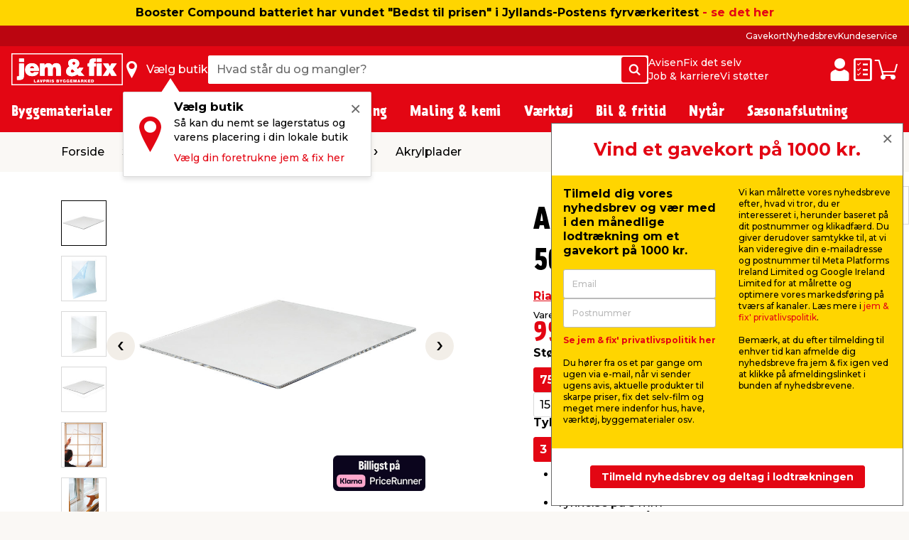

--- FILE ---
content_type: text/html; charset=utf-8
request_url: https://www.jemogfix.dk/akrylplade-3-mm-750-x-500-mm/4139/9012306/
body_size: 55564
content:
<!DOCTYPE html>

<html lang="da">
<head>
    <meta charset="UTF-8">
    <meta http-equiv="X-UA-Compatible" content="IE=edge">
    <meta name="viewport" content="width=device-width, initial-scale=1, minimum-scale=1">
    <link rel="shortcut icon" type="image/ico" href="/favicon.ico" />
    <link rel="preload" as="font" crossorigin="anonymous" href="/content/fonts/icomoon/jemfix.woff2">
    <link rel="preload" as="font" crossorigin="anonymous" href="/content/fonts/Prater Sans Pro/PraterSansPro.woff2">
    <link rel="preload" as="font" crossorigin="anonymous" href="/content/fonts/Prater Sans Pro/PraterSansPro-Bold.woff2">
    <link rel="preconnect" href="https://fonts.googleapis.com">
    <link rel="preconnect" crossorigin href="https://fonts.gstatic.com">
    <link rel="stylesheet" href="https://fonts.googleapis.com/css2?family=Montserrat:wght@500;700&amp;display=swap">

    
    

    <title>Akrylplade 3 mm 750 x 500 mm | Køb hos jem & fix </title>


    <meta name="title" content="Akrylplade 3 mm 750 x 500 mm | Køb hos jem & fix " />

<meta name="description" content="UV-beskyttet, transparent akrylplade på 3 mm i tykkelse, der kan bruges til mange formål, fx som vinduer i legehuset eller som afskærmning. Køb hos jem & fix." />
    <meta name="robots" content="all" />


    <meta property="og:title" content="Akrylplade 3 mm 750 x 500 mm | Køb hos jem & fix " />

    <meta property="og:description" content="UV-beskyttet, transparent akrylplade på 3 mm i tykkelse, der kan bruges til mange formål, fx som vinduer i legehuset eller som afskærmning. Køb hos jem & fix." />

<meta property="og:image" content="https://media.jemogfix.dk/prod-mediafiles/dk/varer/700/4139 9012306.jpg?v=638966499000000000" />

    <meta property="og:url" content="//www.jemogfix.dk/akrylplade-3-mm-750-x-500-mm/4139/9012306/" />
    <link rel="canonical" href="https://www.jemogfix.dk/akrylplade-3-mm-750-x-500-mm/4139/9012306/" />




    

<script>
    (function (w, d, s, l, i) {
        w[l] = w[l] || []; w[l].push({
            'gtm.start':
                new Date().getTime(), event: 'gtm.js'
        }); var f = d.getElementsByTagName(s)[0],
        j = d.createElement(s), dl = l != 'dataLayer' ? '&l=' + l : ''; j.async = true; j.src =
        'https://www.googletagmanager.com/gtm.js?id=' + i + dl; f.parentNode.insertBefore(j, f);
    })(window, document, 'script', 'dataLayer', 'GTM-NDVTMRH');
</script>
    <script>
        // Check if IE
        if (window.document.documentMode) {
            window.location = '/ie-warning/';
        }
    </script>

    <script>
        window.addEventListener('CookieInformationConsentGiven', function (event) {
            if (CookieInformation.getConsentGivenFor('cookie_cat_marketing')) {

                const sitegainerScript = document.createElement('script');

                sitegainerScript.src = 'https://cdn-sitegainer.com/5620701/es6/index.bundle.js';
                sitegainerScript.type = 'text/javascript';
                sitegainerScript.async = true;

                document.head.appendChild(sitegainerScript);
            }
        }, false);
    </script>
    


<script type="text/javascript">
    const hasEmailInUrl = window.location.href.includes('?email') || window.location.href.includes('&email');
    window.addEventListener('CookieInformationConsentGiven', function (event) {
        if (!hasEmailInUrl && CookieInformation.getConsentGivenFor('cookie_cat_marketing')) {
            window.raptor || (window.raptor = {
                q: [
                    { event: "trackevent", params: { p1: "pageview" } }
                ],
                push: function (event, params, options) {
                    this.q.push({ event: event, params: params, options: options });
                },
                customerId: "5518"
            });

            (function (d, t) {
                var g = d.createElement(t),
                    s = d.getElementsByTagName(t)[0];
                g.src = "//deliver.raptorstatic.com/script/raptor-3.0.min.js";
                g.async = "true";
                s.parentNode.insertBefore(g, s);
            }(document, "script"));
        }
    }, false);
</script>    <link rel="apple-touch-icon-precomposed" sizes="57x57" href="/content/images/favicon/apple/apple-touch-icon-57x57.png">
    <link rel="apple-touch-icon-precomposed" sizes="60x60" href="/content/images/favicon/apple/apple-touch-icon-60x60.png">
    <link rel="apple-touch-icon-precomposed" sizes="72x72" href="/content/images/favicon/apple/apple-touch-icon-72x72.png">
    <link rel="apple-touch-icon-precomposed" sizes="76x76" href="/content/images/favicon/apple/apple-touch-icon-76x76.png">
    <link rel="apple-touch-icon-precomposed" sizes="114x114" href="/content/images/favicon/apple/apple-touch-icon-114x114.png">
    <link rel="apple-touch-icon-precomposed" sizes="120x120" href="/content/images/favicon/apple/apple-touch-icon-120x120.png">
    <link rel="apple-touch-icon-precomposed" sizes="144x144" href="/content/images/favicon/apple/apple-touch-icon-144x144.png">
    <link rel="apple-touch-icon-precomposed" sizes="152x152" href="/content/images/favicon/apple/apple-touch-icon-152x152.png">
    <link rel="apple-touch-icon-precomposed" sizes="180x180" href="/content/images/favicon/apple/apple-touch-icon-180x180.png">
    <link rel="icon" type="image/png" sizes="192x192" href="/content/images/favicon/android-chrome/android-chrome-192x192.png">
    <link rel="icon" type="image/png" sizes="32x32" href="/content/images/favicon/favicon/favicon-32x32.png">
    <link rel="icon" type="image/png" sizes="96x96" href="/content/images/favicon/favicon/favicon-96x96.png">
    <link rel="icon" type="image/png" sizes="16x16" href="/content/images/favicon/favicon/favicon-16x16.png">
    <link rel="manifest" href="/content/images/favicon/manifest.json">
    <meta name="msapplication-TileImage" content="/content/images/favicon/microsoft/mstile-144x144.png">
    <meta name="theme-color" content="#e30613">
    <meta name="msapplication-TileColor" content="#e30613">
    <meta name="msapplication-config" content="/content/images/favicon/browserconfig.xml" />

    <link rel="preload" href="/content/./css/common.14f7a589424e78c808dd.css" as="style" /><link rel="stylesheet" href="/content/./css/common.14f7a589424e78c808dd.css">
    
        <script src="/App_Plugins/UmbracoForms/Assets/promise-polyfill/dist/polyfill.min.js?v=13.5.0" type="application/javascript"></script><script src="/App_Plugins/UmbracoForms/Assets/aspnet-client-validation/dist/aspnet-validation.min.js?v=13.5.0" type="application/javascript"></script>
    
    <script type="text/javascript">
        window.addEventListener('CookieInformationConsentGiven', function (event) {
            if (typeof CookieInformation !== 'undefined' && CookieInformation.getConsentGivenFor('cookie_cat_statistic')) {

        !function(T,l,y){var S=T.location,k="script",D="instrumentationKey",C="ingestionendpoint",I="disableExceptionTracking",E="ai.device.",b="toLowerCase",w="crossOrigin",N="POST",e="appInsightsSDK",t=y.name||"appInsights";(y.name||T[e])&&(T[e]=t);var n=T[t]||function(d){var g=!1,f=!1,m={initialize:!0,queue:[],sv:"5",version:2,config:d};function v(e,t){var n={},a="Browser";return n[E+"id"]=a[b](),n[E+"type"]=a,n["ai.operation.name"]=S&&S.pathname||"_unknown_",n["ai.internal.sdkVersion"]="javascript:snippet_"+(m.sv||m.version),{time:function(){var e=new Date;function t(e){var t=""+e;return 1===t.length&&(t="0"+t),t}return e.getUTCFullYear()+"-"+t(1+e.getUTCMonth())+"-"+t(e.getUTCDate())+"T"+t(e.getUTCHours())+":"+t(e.getUTCMinutes())+":"+t(e.getUTCSeconds())+"."+((e.getUTCMilliseconds()/1e3).toFixed(3)+"").slice(2,5)+"Z"}(),iKey:e,name:"Microsoft.ApplicationInsights."+e.replace(/-/g,"")+"."+t,sampleRate:100,tags:n,data:{baseData:{ver:2}}}}var h=d.url||y.src;if(h){function a(e){var t,n,a,i,r,o,s,c,u,p,l;g=!0,m.queue=[],f||(f=!0,t=h,s=function(){var e={},t=d.connectionString;if(t)for(var n=t.split(";"),a=0;a<n.length;a++){var i=n[a].split("=");2===i.length&&(e[i[0][b]()]=i[1])}if(!e[C]){var r=e.endpointsuffix,o=r?e.location:null;e[C]="https://"+(o?o+".":"")+"dc."+(r||"services.visualstudio.com")}return e}(),c=s[D]||d[D]||"",u=s[C],p=u?u+"/v2/track":d.endpointUrl,(l=[]).push((n="SDK LOAD Failure: Failed to load Application Insights SDK script (See stack for details)",a=t,i=p,(o=(r=v(c,"Exception")).data).baseType="ExceptionData",o.baseData.exceptions=[{typeName:"SDKLoadFailed",message:n.replace(/\./g,"-"),hasFullStack:!1,stack:n+"\nSnippet failed to load ["+a+"] -- Telemetry is disabled\nHelp Link: https://go.microsoft.com/fwlink/?linkid=2128109\nHost: "+(S&&S.pathname||"_unknown_")+"\nEndpoint: "+i,parsedStack:[]}],r)),l.push(function(e,t,n,a){var i=v(c,"Message"),r=i.data;r.baseType="MessageData";var o=r.baseData;return o.message='AI (Internal): 99 message:"'+("SDK LOAD Failure: Failed to load Application Insights SDK script (See stack for details) ("+n+")").replace(/\"/g,"")+'"',o.properties={endpoint:a},i}(0,0,t,p)),function(e,t){if(JSON){var n=T.fetch;if(n&&!y.useXhr)n(t,{method:N,body:JSON.stringify(e),mode:"cors"});else if(XMLHttpRequest){var a=new XMLHttpRequest;a.open(N,t),a.setRequestHeader("Content-type","application/json"),a.send(JSON.stringify(e))}}}(l,p))}function i(e,t){f||setTimeout(function(){!t&&m.core||a()},500)}var e=function(){var n=l.createElement(k);n.src=h;var e=y[w];return!e&&""!==e||"undefined"==n[w]||(n[w]=e),n.onload=i,n.onerror=a,n.onreadystatechange=function(e,t){"loaded"!==n.readyState&&"complete"!==n.readyState||i(0,t)},n}();y.ld<0?l.getElementsByTagName("head")[0].appendChild(e):setTimeout(function(){l.getElementsByTagName(k)[0].parentNode.appendChild(e)},y.ld||0)}try{m.cookie=l.cookie}catch(p){}function t(e){for(;e.length;)!function(t){m[t]=function(){var e=arguments;g||m.queue.push(function(){m[t].apply(m,e)})}}(e.pop())}var n="track",r="TrackPage",o="TrackEvent";t([n+"Event",n+"PageView",n+"Exception",n+"Trace",n+"DependencyData",n+"Metric",n+"PageViewPerformance","start"+r,"stop"+r,"start"+o,"stop"+o,"addTelemetryInitializer","setAuthenticatedUserContext","clearAuthenticatedUserContext","flush"]),m.SeverityLevel={Verbose:0,Information:1,Warning:2,Error:3,Critical:4};var s=(d.extensionConfig||{}).ApplicationInsightsAnalytics||{};if(!0!==d[I]&&!0!==s[I]){var c="onerror";t(["_"+c]);var u=T[c];T[c]=function(e,t,n,a,i){var r=u&&u(e,t,n,a,i);return!0!==r&&m["_"+c]({message:e,url:t,lineNumber:n,columnNumber:a,error:i}),r},d.autoExceptionInstrumented=!0}return m}(y.cfg);function a(){y.onInit&&y.onInit(n)}(T[t]=n).queue&&0===n.queue.length?(n.queue.push(a),n.trackPageView({})):a()}(window,document,{
src: "https://js.monitor.azure.com/scripts/b/ai.2.min.js", // The SDK URL Source
crossOrigin: "anonymous", 
cfg: { // Application Insights Configuration
    connectionString: 'InstrumentationKey=c376bc71-ebae-4f4e-8e36-7ccdd40f6278;IngestionEndpoint=https://westeurope-5.in.applicationinsights.azure.com/;LiveEndpoint=https://westeurope.livediagnostics.monitor.azure.com/;ApplicationId=92eecf19-82ea-4c50-89ee-577e46a3294a'
}});
                    }
        }, false);
    </script>
</head>
<body>
    

<noscript>
    <iframe src="https://www.googletagmanager.com/ns.html?id=GTM-NDVTMRH" height="0" width="0" style="display:none;visibility:hidden"></iframe>
</noscript>

    

            

<header class="header js-header">
    <div class="header__top js-headerTop">
        


<script type="application/json" data-state="c5515479-862a-47af-b9e7-eeee937956af">
    {"firstInformationItem":{"serviceInformationTheme":"yellow-color","serviceInformationContent":"\u003cp\u003e\u003cstrong\u003eBooster Compound batteriet har vundet \u0022Bedst til prisen\u0022 i Jyllands-Postens fyrværkeritest \u003ca href=\u0022https://www.jemogfix.dk/booster-compound-batteri-98-skud/1153/9075497/\u0022 title=\u0022Se vinderen her\u0022\u003e- se det her\u003c/a\u003e\u003c/strong\u003e\u003c/p\u003e"},"secondaryInformationItems":[]}
</script>

<vue-service-information data-id="c5515479-862a-47af-b9e7-eeee937956af"></vue-service-information>



            <script type="application/json" data-state="4d8a11bf-54fc-42c0-8f9e-d0bcee372fce">
                {"data":{"searchPageUrl":"/soeg/","autosuggestUrl":"api/search/autosuggest/","brandsUrl":"/varemaerker/","liveProductsStockInSingleStoreUrl":"api/stock/live/store/","liveProductStockInMultipleStoresUrl":"api/stock/live/item/","language":1,"enabledShowStoreLocation":true,"enableDeliveryCostIndicator":true,"documentTypeDictionary":{"001":"Brugermanual","002":"Monteringsmanual","003":"Produktinfo","004":"Service","005":"Produktdatablad","006":"Godkendelser","007":"Rart at vide","008":"Test","009":"Testcertifikat","010":"Serviceværksted","011":"Opmåling","012":"Leveringsinfo","013":"Reklamationshåndtering","014":"Flagregler","015":"Sikkerhedsdatablad","016":"Certifikat","017":"Energimærke","018":"Garantibevis","019":"Stykliste","020":"Ydeevnedeklaration","021":"Katalog","700":"Anlæg - Samlet stykliste","701":"Anlæg - garantibevis","710":"Paneler - standard montering","711":"Paneler - datablad","712":"Paneler - garantibevis","713":"Paneler - godkendelser","720":"Inverter - liste over godkendte invertere","721":"Inverter - datablad","722":"Inverter - liste over godkendte invertere","730":"Beslag - standard montering","731":"Beslag - garantibevis"},"productLocationDictionaryItems":[{"dictionaryItem":"Findes foran butik","locationIsBetween":[1,2]},{"dictionaryItem":"Findes i indgangsparti","locationIsBetween":[3,4]},{"dictionaryItem":"Findes v. kassen","locationIsBetween":[5,5]},{"dictionaryItem":"Findes omkring kasseområdet","locationIsBetween":[10,99]},{"dictionaryItem":"Findes inde i butik","locationIsBetween":[100,799]},{"dictionaryItem":"Findes under halvtag i udegård","locationIsBetween":[800,849]},{"dictionaryItem":"Findes i udegård","locationIsBetween":[850,949]}]},"labels":{"searchPlaceholderText":"Hvad står du og mangler?","buttonSearchText":"Søg","sectionTitleProducts":"Produkter","sectionTitleBrands":"Mærker","sectionTitleCategories":"Kategorier","sectionTitleArticles":"Film og artikler","sectionTitleDataSheets":"Datablade","sectionLinkProducts":"Vis alle produkter","sectionLinkBrands":"Vis alle mærker","sectionLinkArticles":"Vis alle film \u0026 artikler","sectionLinkDataSheets":"Vis alle datablade","sectionTitlePreviousSearches":"Tidligere søgninger","buttonDeliveryCosts":"Lev. omk. tillægges","zeroResultText":"Der blev desværre ikke fundet nogle søgeresultater","productLocationSectionLabel":"Sektion","productLocationBookcaseLabel":"Reol","generalError":"Noget gik galt, prøv venligst igen","productsPriceFor":"for","productsPricePr":"pr.","productStoreLabel":"Butik","stocksOrderItem":"Bestillingsvare","productWebshopLabel":"Webshop","productLocation.streetGoods":"","productLocation.windbreak":"","productLocation.availableInsideTheStore":"","productLocation.foundUnderTheCanopyInTheCourtyard":"","productLocation.foundInTheCourtyard":"Findes i udegården","productStoreInStockLabel":"på lager i","productStoreInStockNoNumberLabel":"På lager i","energyLabelDatasheetButton":"Produktdatablad","closeModalButton":"Luk"}}
            </script>


            <script type="application/json" data-state="8aa668c6-f6d5-441e-bdec-47227a4ecdbe">
                {"data":{"checkoutUrl":"/webshop/checkout/","basketUrl":"/webshop/kurv/","shoppingListUrl":"/huskeseddel/","basketSetProductAmountApiUrl":"api/basket/setproductamount","basketGetApiUrl":"api/basket","shoppingListGetApiUrl":"api/shoppinglist","enableDeliveryCostIndicator":true,"raptorConfiguration":{"numberOfRecommendations":3,"apiMethod":"GetRelatedItemsForBasket","raptorApiUrl":"api/recommendations/raptor","useGeolocation":true,"cookieIdentifier":"rsa"},"language":1,"productLocationDictionaryItems":[{"dictionaryItem":"Findes foran butik","locationIsBetween":[1,2]},{"dictionaryItem":"Findes i indgangsparti","locationIsBetween":[3,4]},{"dictionaryItem":"Findes v. kassen","locationIsBetween":[5,5]},{"dictionaryItem":"Findes omkring kasseområdet","locationIsBetween":[10,99]},{"dictionaryItem":"Findes inde i butik","locationIsBetween":[100,799]},{"dictionaryItem":"Findes under halvtag i udegård","locationIsBetween":[800,849]},{"dictionaryItem":"Findes i udegård","locationIsBetween":[850,949]}]},"labels":{"buttonDeliveryCosts":"Lev. omk. tillægges","productLocationSectionLabel":"Sektion","productLocationBookcaseLabel":"Reol","generalError":"Noget gik galt, prøv venligst igen","buttonShoppingListText":"Huskeseddel","buttonCartText":"Indkøbskurv","productsPriceFor":"for","productsPricePr":"pr.","miniBasketGoToCheckout":"Gå til kassen","miniBaskeInfoText":"Din bestilling er først bindende, når vi har bekræftet din ordre","miniBasketSuggestionsTitle":"Har du overvejet...","miniBasketTitle":"Din indkøbskurv","miniBasketViewBasket":"Se kurv (%s varer)","miniBasketAddedItemTitle":"vare tilføjet til din kurv","miniBasketAddedItemTitlePlural":"varer tilføjet til din kurv","miniBasketAddToBasket":"Læg i kurv","miniBasketQuantity":"Antal","miniBasketContinueShopping":"Shop videre","totalPriceLabel":"Samlet pris","vatLabel":"Moms udgør","deliveryLabel":"Levering","itemsInTotalLabel":"Varer i alt","startedPalletsLabel":"Påbegyndte paller","palletsForLabel":"Paller","removeButtonText":"Fjern","headerDeliveryPrice":"Fragt","headerPalletsPrice":"Paller","energyLabelDatasheetButton":"Produktdatablad","closeModalButton":"Luk","clickAndCollectFeeSummaryLabel":"Click \u0026 Collect gebyr"}}
            </script>


            <script type="application/json" data-state="e258c9f7-5cbc-49e4-9001-32422eba4317">
                {"data":{"storesServerTimeUrl":"/umbraco/api/store/getservertime","storesUrl":"/butikker-og-aabningstider/","isDriveInEnabled":true,"isCityStoreEnabled":true,"showAlternativeStores":true,"enableDeliveryCostIndicator":true,"mitJemFixUrl":"/mit-jem-fix/","language":1,"getByQueryApi":"/api/Google/GetByQuery","getByLatLngApi":"/api/Google/GetByLatLng","findNearestStoresByAspect4NumberApi":"/api/Google/FindNearestStoresByAspect4Number","getStoreScheduleApi":"/api/schedules/GetStoreSchedule","getStoreInfoApi":"/umbraco/api/store/GetStoreInfo","chooseStorePopUpEnabled":true},"labels":{"generalError":"Noget gik galt, prøv venligst igen","buttonFindStoreText":"Vælg butik","storeChooserInStockLabel":"på lager","storeChooserNotInStockLabel":"Ikke på lager","storeChooserTitle":"Vælg butik","storeChooserUseMyLocationButtonText":"Brug min placering","storeChooserSearchFieldPlaceholder":"Søg postnummer eller by","storeChooserDriveInToggleLabel":"Kun med drive-in","storeChooserCityStoreToggleLabel":"Kun Citybutikker","storeChooserNoFilterResultsMessage":"Ingen butikker fundet med dine valg","storeChooserChooseButtonText":"Vælg","storeChooserRemoveButtonText":"Nulstil","storeSeparatorSymbol":"|","storeChooserPhoneLabel":"tlf.","storeChooserInfoLinkText":"Butiksinfo","storeChooserLoadMoreButtonText":"Indlæs flere","storeChooserLocationErrorMessage":"Hov, der gik noget galt. Hvis geolokation ikke virker, skal du muligvis give os tilladelse til din placering i din internetbrowser. Ellers kan du indtaste by eller postnummer i søgefeltet.","storeChooserSeeAllStoresLinkText":"Se alle butikker","storeChooserOpeningHoursButtonText":"Åbningstider","storeChooserChangeStoreButtonText":"Skift butik","storeOpeningHours0":"Mandag","storeOpeningHours1":"Tirsdag","storeOpeningHours2":"Onsdag","storeOpeningHours3":"Torsdag","storeOpeningHours4":"Fredag","storeOpeningHours5":"Lørdag","storeOpeningHours6":"Søndag","storeOpeningHoursClosed":"Lukket","storeOpeningHoursStatusClosed":"Lukket","storeOpeningHoursStatusOpenToday":"Åbent i dag","storeOpeningHoursStatusWillOpenTomorrow":"Åbner i morgen","storeOpeningHoursStatusOpenEveryday":"Åbent alle dage","storeOpeningHoursStatusOpensInXMinutes":"Åbner om %s min.","storeOpeningHoursStatusClosesInXMinutes":"Lukker om %s min","storeChooseStoreReminderTitle":"Vælg butik","storeChooseStoreReminderBody":"Så kan du nemt se lagerstatus og varens placering i din lokale butik","storeChooseStoreReminderLink":"Vælg din foretrukne jem \u0026 fix her"}}
            </script>

            <div class="header__primary force-print-graphics">
                <div class="container-fluid header__container">
                    <div class="header__bar">
                    <a class="header__logo" href="/">


                            <img src="/content/svgs/jemfix-logo-dk.svg" alt="jem &amp; fix" width="157" />
                        </a>

                     <div>
                        <span class="header__find-butik header__link header__link--with-icon js-headerStoreChooserPlaceholder">
                            <span class="header__icon header__find-butik-icon jf-icon jf-icon-find-butik me-md-2" aria-hidden="true"></span>
                            <span class="d-none d-md-block">V&#xE6;lg butik</span>
                        </span>
                        <vue-header-store-chooser data-id="e258c9f7-5cbc-49e4-9001-32422eba4317"></vue-header-store-chooser>
                    </div>

                    <div class="header__search-container flex-grow-1 flex-shrink-0">
                            <div class="header__search">
                                <div class="header-search w-100 form-control">
                                    <label for="search-init" class="visually-hidden">Hvad st&#xE5;r du og mangler?</label>
                                    <input id="search-init" type="text" placeholder="Hvad st&#xE5;r du og mangler?" readonly class="header-search__search-input form-control__field" />
                                    <span class="header-search__search-button btn btn-primary d-none d-sm-flex">
                                        <span class="jf-icon jf-icon-soeg"></span>
                                        <span class="visually-hidden">S&#xF8;g</span>
                                    </span>
                                    <span class="header-search__search-button d-sm-none">
                                        <span class="jf-icon jf-icon-soeg"></span>
                                    </span>
                                </div>
                                <vue-header-search class="header__search-app" data-id="4d8a11bf-54fc-42c0-8f9e-d0bcee372fce"></vue-header-search>
                            </div>
                        </div>
                        <div class="header__mini-menu d-none d-lg-block">
                            
        <div class="header__mini-menu-items-wrapper">
                <div class="header__mini-menu-items">
                    <a href="/avisen/" class="header__link">Avisen</a>
                        <a href="/fix-det-selv/" class="header__link">Fix det selv</a>
                </div>
                <div class="header__mini-menu-items">
                    <a href="/job-karriere/" class="header__link">Job &amp; karriere</a>
                        <a href="/sponsorater/i-fixer-vi-stoetter/" class="header__link">Vi st&#xF8;tter</a>
                </div>
        </div>

                        </div>
                    <div class="ms-lg-auto d-flex flex-shrink-0">
                            <div class="d-flex gap-4">
                                <a href="/mit-jem-fix/" class="header__link header__link--with-icon d-none d-lg-flex" title="Mit jem &amp; fix">
                                    <span class="jf-icon jf-icon-login header__icon"></span>
                                    <span class="visually-hidden">Mit jem &amp; fix</span>
                                </a>
                                <div class="d-flex gap-4 js-miniBasketPlaceholder">
                                    <a class="header__link header__link--with-icon" title="Huskeseddel">
                                        <span class="jf-icon jf-icon-list header__icon"></span>
                                        <span class="visually-hidden">Huskeseddel</span>
                                    </a>
                                    <a class="header__link header__link--with-icon" title="Indk&#xF8;bskurv">
                                        <span class="jf-icon jf-icon-kurv header__icon"></span>
                                        <span class="visually-hidden">Indk&#xF8;bskurv</span>
                                    </a>
                                </div>
                                <vue-mini-basket data-id="8aa668c6-f6d5-441e-bdec-47227a4ecdbe"></vue-mini-basket>
                            </div>
                        </div>
                        <button type="button" class="ms-auto d-lg-none header__burgermenu-button js-headerBurgerMenuButton">
                            <span class="jf-icon jf-icon-burgermenu header__icon"></span>
                            <span class="visually-hidden">Menu</span>
                        </button>
                    </div>
                </div>
            </div>
            <div class="header__secondary d-none d-lg-block js-headerSecondary">
                <div class="container-fluid header__container">
                    <div class="header__tiny-menu">
                        
    <div class="header__tiny-menu-items">
            <a href="/gavekort/" target="" class="header__link">Gavekort</a>
            <a href="/nyhedsbrev/" target="" class="header__link">Nyhedsbrev</a>
            <a href="/kundeservice/" target="" class="header__link">Kundeservice</a>
    </div>

                    </div>
                </div>
            </div>

    </div>


        <div class="header__menu js-headerMenu">
            <div class="container-fluid header__container header__menu-inner">
                <button type="button" class="d-lg-none header__close-button js-headerCloseMenuButton">
                    <span class="header__close-button-inner"></span>
                    <span class="visually-hidden">Luk</span>
                </button>
                <div class="header__menu-body js-mainMenuBody">
                    <div class="main-menu__mobile-container js-mainMenuMobileContainer">
                        <a href="/mit-jem-fix/" class="header__link header__link--with-icon d-lg-none mb-2">
                            <span class="jf-icon jf-icon-login main-menu__icon header__icon"></span>
                            <span>Mit jem &amp; fix</span>
                        </a>

                        

<div class="main-menu mb-3 mb-lg-0">
        <div class="main-menu__item js-mainMenuItem" data-category="14">
            <button type="button" class="main-menu__button main-menu__mobil-link js-mainMenuButton">
                <span class="main-menu__mobil-link-icon d-lg-none" style='background-image: url()'></span>
                <span>Byggematerialer</span>
            </button>

            <div class="main-menu__dropdown js-mainMenuDropdown">
                <div class="main-menu__container container-fluid header__container">
                    <div class="row main-menu__row">
                            <div class="main-menu__column col-lg-3 col-xl-2">
                                <div class="main-menu__level-two-container">
                                    <button type="button" class="main-menu__back-button d-lg-none mb-4 js-mainMenuBackButton">Tilbage</button>
                                    <a href="/byggematerialer/14/" class="main-menu__see-all">Se alt i <span>Byggematerialer</span></a>
                                        <a href="/befaestelse/1408/" title="Bef&#xE6;stelse" class="main-menu__sublink main-menu__mobil-link js-mainMenuLevelTwoButton is-active" data-category="1408">
                                            Befæstelse
                                         </a>
                                        <a href="/gulv-loft-vaegge/1404/" title="Gulv, loft &amp; v&#xE6;gge" class="main-menu__sublink main-menu__mobil-link js-mainMenuLevelTwoButton " data-category="1404">
                                            Gulv, loft & vægge
                                         </a>
                                        <a href="/doere-vinduer/1403/" title="D&#xF8;re &amp; vinduer" class="main-menu__sublink main-menu__mobil-link js-mainMenuLevelTwoButton " data-category="1403">
                                            Døre & vinduer
                                         </a>
                                        <a href="/byggeplader/1402/" title="Byggeplader" class="main-menu__sublink main-menu__mobil-link js-mainMenuLevelTwoButton " data-category="1402">
                                            Byggeplader
                                         </a>
                                        <a href="/trae-braedder/1401/" title="Tr&#xE6; &amp; br&#xE6;dder" class="main-menu__sublink main-menu__mobil-link js-mainMenuLevelTwoButton " data-category="1401">
                                            Træ & brædder
                                         </a>
                                        <a href="/konstruktion/1405/" title="Konstruktion" class="main-menu__sublink main-menu__mobil-link js-mainMenuLevelTwoButton " data-category="1405">
                                            Konstruktion
                                         </a>
                                        <a href="/tag/1406/" title="Tag" class="main-menu__sublink main-menu__mobil-link js-mainMenuLevelTwoButton " data-category="1406">
                                            Tag
                                         </a>
                                        <a href="/stiger-stilladser/1407/" title="Stiger &amp; stilladser" class="main-menu__sublink main-menu__mobil-link js-mainMenuLevelTwoButton " data-category="1407">
                                            Stiger & stilladser
                                         </a>
                                        <a href="/facadebeklaedning/1410/" title="Facadebekl&#xE6;dning" class="main-menu__sublink main-menu__mobil-link js-mainMenuLevelTwoButton " data-category="1410">
                                            Facadebeklædning
                                         </a>
                                </div>

                            </div>
                            <div class="main-menu__column col-lg-6 col-xl-7">
                                        <div class='main-menu__level-three-container js-mainMenuLevelThreeContainer is-visible'>
                                            <a href="/befaestelse/1408/" class="main-menu__see-all mb-3">Se alt i <span>Befæstelse</span></a>

                                            <p class="main-menu__level-three-title">Befæstelse</p>

                                            <div class="main-menu__level-three-items">
                                                    <a href="/bolte-moetrikker/140804/" class="main-menu__sublink main-menu__sublink--level-three">Bolte & møtrikker</a>
                                                    <a href="/bygningsbeslag/140801/" class="main-menu__sublink main-menu__sublink--level-three">Bygningsbeslag</a>
                                                    <a href="/dybler-plugs/140805/" class="main-menu__sublink main-menu__sublink--level-three">Dybler & plugs</a>
                                                    <a href="/gevindstaenger/140803/" class="main-menu__sublink main-menu__sublink--level-three">Gevindstænger</a>
                                                    <a href="/kaeder-wirer/140802/" class="main-menu__sublink main-menu__sublink--level-three">Kæder & wirer</a>
                                                    <a href="/reb-snor/140807/" class="main-menu__sublink main-menu__sublink--level-three">Reb & snor</a>
                                                    <a href="/skruer/140809/" class="main-menu__sublink main-menu__sublink--level-three">Skruer</a>
                                                    <a href="/spaendeskiver/140806/" class="main-menu__sublink main-menu__sublink--level-three">Spændeskiver</a>
                                                    <a href="/soem/140808/" class="main-menu__sublink main-menu__sublink--level-three">Søm</a>
                                            </div>

                                        </div>
                                        <div class='main-menu__level-three-container js-mainMenuLevelThreeContainer '>
                                            <a href="/gulv-loft-vaegge/1404/" class="main-menu__see-all mb-3">Se alt i <span>Gulv, loft & vægge</span></a>

                                            <p class="main-menu__level-three-title">Gulv, loft & vægge</p>

                                            <div class="main-menu__level-three-items">
                                                    <a href="/fliser-klinker/140401/" class="main-menu__sublink main-menu__sublink--level-three">Fliser & klinker</a>
                                                    <a href="/fugeprodukter/140402/" class="main-menu__sublink main-menu__sublink--level-three">Fugeprodukter</a>
                                                    <a href="/gulve/140403/" class="main-menu__sublink main-menu__sublink--level-three">Gulve</a>
                                                    <a href="/gulvunderlag/140404/" class="main-menu__sublink main-menu__sublink--level-three">Gulvunderlag</a>
                                                    <a href="/kiler/140405/" class="main-menu__sublink main-menu__sublink--level-three">Kiler</a>
                                                    <a href="/lister/140406/" class="main-menu__sublink main-menu__sublink--level-three">Lister</a>
                                                    <a href="/loftbeklaedning/140407/" class="main-menu__sublink main-menu__sublink--level-three">Loftbeklædning</a>
                                                    <a href="/profillister/140408/" class="main-menu__sublink main-menu__sublink--level-three">Profillister</a>
                                                    <a href="/akustikpaneler-tilbehoer/140410/" class="main-menu__sublink main-menu__sublink--level-three">Akustikpaneler & tilbehør</a>
                                                    <a href="/groenne-vaegpaneler/140411/" class="main-menu__sublink main-menu__sublink--level-three">Grønne vægpaneler</a>
                                                    <a href="/tilbehoer-til-gulv-loft-og-vaegge/140409/" class="main-menu__sublink main-menu__sublink--level-three">Tilbehør til gulv, loft og vægge</a>
                                            </div>

                                        </div>
                                        <div class='main-menu__level-three-container js-mainMenuLevelThreeContainer '>
                                            <a href="/doere-vinduer/1403/" class="main-menu__see-all mb-3">Se alt i <span>Døre & vinduer</span></a>

                                            <p class="main-menu__level-three-title">Døre & vinduer</p>

                                            <div class="main-menu__level-three-items">
                                                    <a href="/doer-vinduesbeslag/140301/" class="main-menu__sublink main-menu__sublink--level-three">Dør- & vinduesbeslag</a>
                                                    <a href="/doerhaandtag-noeglecylindre/140302/" class="main-menu__sublink main-menu__sublink--level-three">Dørhåndtag & nøglecylindre</a>
                                                    <a href="/doere-karme/140305/" class="main-menu__sublink main-menu__sublink--level-three">Døre & karme</a>
                                                    <a href="/garageporte-tilbehoer/140303/" class="main-menu__sublink main-menu__sublink--level-three">Garageporte & tilbehør</a>
                                                    <a href="/greb-haengsler/140304/" class="main-menu__sublink main-menu__sublink--level-three">Greb & hængsler</a>
                                                    <a href="/laasebeslag/140306/" class="main-menu__sublink main-menu__sublink--level-three">Låsebeslag</a>
                                                    <a href="/taetningslister/140307/" class="main-menu__sublink main-menu__sublink--level-three">Tætningslister</a>
                                            </div>

                                        </div>
                                        <div class='main-menu__level-three-container js-mainMenuLevelThreeContainer '>
                                            <a href="/byggeplader/1402/" class="main-menu__see-all mb-3">Se alt i <span>Byggeplader</span></a>

                                            <p class="main-menu__level-three-title">Byggeplader</p>

                                            <div class="main-menu__level-three-items">
                                                    <a href="/akrylplader/140207/" class="main-menu__sublink main-menu__sublink--level-three">Akrylplader</a>
                                                    <a href="/gipsplader/140203/" class="main-menu__sublink main-menu__sublink--level-three">Gipsplader</a>
                                                    <a href="/krydsfiner/140202/" class="main-menu__sublink main-menu__sublink--level-three">Krydsfiner</a>
                                                    <a href="/mdf-plader/140206/" class="main-menu__sublink main-menu__sublink--level-three">MDF plader</a>
                                                    <a href="/osb-spaanplader/140201/" class="main-menu__sublink main-menu__sublink--level-three">OSB & spånplader</a>
                                                    <a href="/plast-skumplader/140205/" class="main-menu__sublink main-menu__sublink--level-three">Plast- & skumplader</a>
                                                    <a href="/traefiberplader/140204/" class="main-menu__sublink main-menu__sublink--level-three">Træfiberplader</a>
                                                    <a href="/staalplader/140209/" class="main-menu__sublink main-menu__sublink--level-three">Stålplader</a>
                                            </div>

                                        </div>
                                        <div class='main-menu__level-three-container js-mainMenuLevelThreeContainer '>
                                            <a href="/trae-braedder/1401/" class="main-menu__see-all mb-3">Se alt i <span>Træ & brædder</span></a>

                                            <p class="main-menu__level-three-title">Træ & brædder</p>

                                            <div class="main-menu__level-three-items">
                                                    <a href="/impraegneret-trae/140102/" class="main-menu__sublink main-menu__sublink--level-three">Imprægneret træ</a>
                                                    <a href="/ubehandlet-trae/140101/" class="main-menu__sublink main-menu__sublink--level-three">Ubehandlet træ</a>
                                                    <a href="/terrassebraedder/140106/" class="main-menu__sublink main-menu__sublink--level-three">Terrassebrædder</a>
                                            </div>

                                        </div>
                                        <div class='main-menu__level-three-container js-mainMenuLevelThreeContainer '>
                                            <a href="/konstruktion/1405/" class="main-menu__see-all mb-3">Se alt i <span>Konstruktion</span></a>

                                            <p class="main-menu__level-three-title">Konstruktion</p>

                                            <div class="main-menu__level-three-items">
                                                    <a href="/cement-moertel/140504/" class="main-menu__sublink main-menu__sublink--level-three">Cement & mørtel</a>
                                                    <a href="/fundament/140503/" class="main-menu__sublink main-menu__sublink--level-three">Fundament</a>
                                                    <a href="/isolering/140502/" class="main-menu__sublink main-menu__sublink--level-three">Isolering</a>
                                                    <a href="/rionet/140501/" class="main-menu__sublink main-menu__sublink--level-three">Rionet</a>
                                                    <a href="/sand-grus/140505/" class="main-menu__sublink main-menu__sublink--level-three">Sand & grus</a>
                                            </div>

                                        </div>
                                        <div class='main-menu__level-three-container js-mainMenuLevelThreeContainer '>
                                            <a href="/tag/1406/" class="main-menu__see-all mb-3">Se alt i <span>Tag</span></a>

                                            <p class="main-menu__level-three-title">Tag</p>

                                            <div class="main-menu__level-three-items">
                                                    <a href="/tagpap-asfalt/140602/" class="main-menu__sublink main-menu__sublink--level-three">Tagpap & asfalt</a>
                                                    <a href="/tagplader/140603/" class="main-menu__sublink main-menu__sublink--level-three">Tagplader</a>
                                                    <a href="/tagrender/140604/" class="main-menu__sublink main-menu__sublink--level-three">Tagrender</a>
                                                    <a href="/tagsten/140605/" class="main-menu__sublink main-menu__sublink--level-three">Tagsten</a>
                                                    <a href="/solceller-tilbehoer/140606/" class="main-menu__sublink main-menu__sublink--level-three">Solceller & tilbehør</a>
                                            </div>

                                        </div>
                                        <div class='main-menu__level-three-container js-mainMenuLevelThreeContainer '>
                                            <a href="/stiger-stilladser/1407/" class="main-menu__see-all mb-3">Se alt i <span>Stiger & stilladser</span></a>

                                            <p class="main-menu__level-three-title">Stiger & stilladser</p>

                                            <div class="main-menu__level-three-items">
                                                    <a href="/stiger/140702/" class="main-menu__sublink main-menu__sublink--level-three">Stiger</a>
                                                    <a href="/trappestiger-arbejdsbukke-skamler/140703/" class="main-menu__sublink main-menu__sublink--level-three">Trappestiger, arbejdsbukke & skamler</a>
                                                    <a href="/stilladser/140701/" class="main-menu__sublink main-menu__sublink--level-three">Stilladser</a>
                                            </div>

                                        </div>
                                        <div class='main-menu__level-three-container js-mainMenuLevelThreeContainer '>
                                            <a href="/facadebeklaedning/1410/" class="main-menu__see-all mb-3">Se alt i <span>Facadebeklædning</span></a>

                                            <p class="main-menu__level-three-title">Facadebeklædning</p>

                                            <div class="main-menu__level-three-items">
                                                    <a href="/klinkbeklaedning/141001/" class="main-menu__sublink main-menu__sublink--level-three">Klinkbeklædning</a>
                                                    <a href="/facadeplader/141002/" class="main-menu__sublink main-menu__sublink--level-three">Facadeplader</a>
                                                    <a href="/fibercement/141003/" class="main-menu__sublink main-menu__sublink--level-three">Fibercement</a>
                                                    <a href="/saalbaenke/141004/" class="main-menu__sublink main-menu__sublink--level-three">Sålbænke</a>
                                                    <a href="/tilbehoer-til-facadebeklaedning/141005/" class="main-menu__sublink main-menu__sublink--level-three">Tilbehør til facadebeklædning</a>
                                            </div>

                                        </div>
                            </div>
                        <div class="col-lg-3 col-xl-3">
                            <div class="d-none d-lg-block main-menu__product-or-content">
                                <script type="application/json" data-state="a612b62b-34cb-4a99-9cfa-77513e5f50de">
{"data":{"category":"14","hasDeliveryCostIndicator":true},"labels":{"productLocationSectionLabel":"Sektion","productLocationBookcaseLabel":"Reol","productSeeMoreButton":"Se mere","buttonDeliveryCosts":"Lev. omk. tillægges","productsPriceFor":"for","productsPricePr":"pr.","productStoreLabel":"Butik","stocksOrderItem":"Bestillingsvare","productWebshopLabel":"Webshop","productLocation.streetGoods":"","productLocation.windbreak":"","productLocation.availableInsideTheStore":"","productLocation.foundUnderTheCanopyInTheCourtyard":"","productLocation.foundInTheCourtyard":"Findes i udegården","productStoreInStockLabel":"på lager i","productStoreInStockNoNumberLabel":"På lager i","energyLabelDatasheetButton":"Produktdatablad","closeModalButton":"Luk"}}                                </script>
                                <vue-main-menu-product-or-content data-id="a612b62b-34cb-4a99-9cfa-77513e5f50de"></vue-main-menu-product-or-content>
                            </div>
                        </div>
                    </div>
                </div>
            </div>
        </div>
        <div class="main-menu__item js-mainMenuItem" data-category="12">
            <button type="button" class="main-menu__button main-menu__mobil-link js-mainMenuButton">
                <span class="main-menu__mobil-link-icon d-lg-none" style='background-image: url()'></span>
                <span>Haven</span>
            </button>

            <div class="main-menu__dropdown js-mainMenuDropdown">
                <div class="main-menu__container container-fluid header__container">
                    <div class="row main-menu__row">
                            <div class="main-menu__column col-lg-3 col-xl-2">
                                <div class="main-menu__level-two-container">
                                    <button type="button" class="main-menu__back-button d-lg-none mb-4 js-mainMenuBackButton">Tilbage</button>
                                    <a href="/haven/12/" class="main-menu__see-all">Se alt i <span>Haven</span></a>
                                        <a href="/anlaegning/1207/" title="Anl&#xE6;gning" class="main-menu__sublink main-menu__mobil-link js-mainMenuLevelTwoButton is-active" data-category="1207">
                                            Anlægning
                                         </a>
                                        <a href="/hegn/1211/" title="Hegn" class="main-menu__sublink main-menu__mobil-link js-mainMenuLevelTwoButton " data-category="1211">
                                            Hegn
                                         </a>
                                        <a href="/havemoebler/1208/" title="Havem&#xF8;bler" class="main-menu__sublink main-menu__mobil-link js-mainMenuLevelTwoButton " data-category="1208">
                                            Havemøbler
                                         </a>
                                        <a href="/haveredskaber/1201/" title="Haveredskaber" class="main-menu__sublink main-menu__mobil-link js-mainMenuLevelTwoButton " data-category="1201">
                                            Haveredskaber
                                         </a>
                                        <a href="/havemaskiner/1212/" title="Havemaskiner" class="main-menu__sublink main-menu__mobil-link js-mainMenuLevelTwoButton " data-category="1212">
                                            Havemaskiner
                                         </a>
                                        <a href="/havebygninger/1210/" title="Havebygninger" class="main-menu__sublink main-menu__mobil-link js-mainMenuLevelTwoButton " data-category="1210">
                                            Havebygninger
                                         </a>
                                        <a href="/haveindretning/1205/" title="Haveindretning" class="main-menu__sublink main-menu__mobil-link js-mainMenuLevelTwoButton " data-category="1205">
                                            Haveindretning
                                         </a>
                                        <a href="/grill/1203/" title="Grill" class="main-menu__sublink main-menu__mobil-link js-mainMenuLevelTwoButton " data-category="1203">
                                            Grill
                                         </a>
                                        <a href="/vanding/1204/" title="Vanding" class="main-menu__sublink main-menu__mobil-link js-mainMenuLevelTwoButton " data-category="1204">
                                            Vanding
                                         </a>
                                        <a href="/beplantning/1206/" title="Beplantning" class="main-menu__sublink main-menu__mobil-link js-mainMenuLevelTwoButton " data-category="1206">
                                            Beplantning
                                         </a>
                                        <a href="/skadedyr-ukrudt/1209/" title="Skadedyr &amp; ukrudt" class="main-menu__sublink main-menu__mobil-link js-mainMenuLevelTwoButton " data-category="1209">
                                            Skadedyr & ukrudt
                                         </a>
                                </div>

                            </div>
                            <div class="main-menu__column col-lg-6 col-xl-7">
                                        <div class='main-menu__level-three-container js-mainMenuLevelThreeContainer is-visible'>
                                            <a href="/anlaegning/1207/" class="main-menu__see-all mb-3">Se alt i <span>Anlægning</span></a>

                                            <p class="main-menu__level-three-title">Anlægning</p>

                                            <div class="main-menu__level-three-items">
                                                    <a href="/havefliser-belaegningssten/120702/" class="main-menu__sublink main-menu__sublink--level-three">Havefliser & belægningssten</a>
                                                    <a href="/big-bags/120703/" class="main-menu__sublink main-menu__sublink--level-three">Big bags</a>
                                                    <a href="/linjedraen/120710/" class="main-menu__sublink main-menu__sublink--level-three">Linjedræn</a>
                                                    <a href="/lae-stoettemure/120708/" class="main-menu__sublink main-menu__sublink--level-three">Læ- & støttemure</a>
                                                    <a href="/tilbehoer-til-anlaeg/120709/" class="main-menu__sublink main-menu__sublink--level-three">Tilbehør til anlæg</a>
                                            </div>

                                        </div>
                                        <div class='main-menu__level-three-container js-mainMenuLevelThreeContainer '>
                                            <a href="/hegn/1211/" class="main-menu__see-all mb-3">Se alt i <span>Hegn</span></a>

                                            <p class="main-menu__level-three-title">Hegn</p>

                                            <div class="main-menu__level-three-items">
                                                    <a href="/stakit/121101/" class="main-menu__sublink main-menu__sublink--level-three">Stakit</a>
                                                    <a href="/flethegn/121102/" class="main-menu__sublink main-menu__sublink--level-three">Flethegn</a>
                                                    <a href="/havehegn/121103/" class="main-menu__sublink main-menu__sublink--level-three">Havehegn</a>
                                                    <a href="/panelhegn/121104/" class="main-menu__sublink main-menu__sublink--level-three">Panelhegn</a>
                                                    <a href="/havelaager/121105/" class="main-menu__sublink main-menu__sublink--level-three">Havelåger</a>
                                                    <a href="/traadhegn/121106/" class="main-menu__sublink main-menu__sublink--level-three">Trådhegn</a>
                                                    <a href="/bedafgraensning-minihegn/121107/" class="main-menu__sublink main-menu__sublink--level-three">Bedafgrænsning & minihegn</a>
                                                    <a href="/stolper-paele/121109/" class="main-menu__sublink main-menu__sublink--level-three">Stolper & pæle</a>
                                                    <a href="/komposithegn/121110/" class="main-menu__sublink main-menu__sublink--level-three">Komposithegn</a>
                                            </div>

                                        </div>
                                        <div class='main-menu__level-three-container js-mainMenuLevelThreeContainer '>
                                            <a href="/havemoebler/1208/" class="main-menu__see-all mb-3">Se alt i <span>Havemøbler</span></a>

                                            <p class="main-menu__level-three-title">Havemøbler</p>

                                            <div class="main-menu__level-three-items">
                                                    <a href="/haveborde/120804/" class="main-menu__sublink main-menu__sublink--level-three">Haveborde</a>
                                                    <a href="/havestole/120806/" class="main-menu__sublink main-menu__sublink--level-three">Havestole</a>
                                                    <a href="/havehynder/120802/" class="main-menu__sublink main-menu__sublink--level-three">Havehynder</a>
                                                    <a href="/solvogne/120803/" class="main-menu__sublink main-menu__sublink--level-three">Solvogne</a>
                                                    <a href="/loungemoebler/120810/" class="main-menu__sublink main-menu__sublink--level-three">Loungemøbler</a>
                                                    <a href="/parasoller-markiser/120801/" class="main-menu__sublink main-menu__sublink--level-three">Parasoller & markiser</a>
                                                    <a href="/pavilloner-partytelte/120807/" class="main-menu__sublink main-menu__sublink--level-three">Pavilloner & partytelte</a>
                                                    <a href="/terrassevarmere/120809/" class="main-menu__sublink main-menu__sublink--level-three">Terrassevarmere</a>
                                                    <a href="/hyndebokse/120811/" class="main-menu__sublink main-menu__sublink--level-three">Hyndebokse</a>
                                                    <a href="/havebaenke/120812/" class="main-menu__sublink main-menu__sublink--level-three">Havebænke</a>
                                                    <a href="/cafeborde-stole/120813/" class="main-menu__sublink main-menu__sublink--level-three">Caféborde & -stole</a>
                                                    <a href="/oevrige-havemoebler/120815/" class="main-menu__sublink main-menu__sublink--level-three">Øvrige havemøbler</a>
                                                    <a href="/bordbaenkesaet/120814/" class="main-menu__sublink main-menu__sublink--level-three">Bord/bænkesæt</a>
                                            </div>

                                        </div>
                                        <div class='main-menu__level-three-container js-mainMenuLevelThreeContainer '>
                                            <a href="/haveredskaber/1201/" class="main-menu__see-all mb-3">Se alt i <span>Haveredskaber</span></a>

                                            <p class="main-menu__level-three-title">Haveredskaber</p>

                                            <div class="main-menu__level-three-items">
                                                    <a href="/beskaering/120104/" class="main-menu__sublink main-menu__sublink--level-three">Beskæring</a>
                                                    <a href="/haveredskaber-til-boern/120111/" class="main-menu__sublink main-menu__sublink--level-three">Haveredskaber til børn</a>
                                                    <a href="/haandredskaber/120105/" class="main-menu__sublink main-menu__sublink--level-three">Håndredskaber</a>
                                                    <a href="/koste/120103/" class="main-menu__sublink main-menu__sublink--level-three">Koste</a>
                                                    <a href="/river-jern/120101/" class="main-menu__sublink main-menu__sublink--level-three">River & jern</a>
                                                    <a href="/skovle-spader/120102/" class="main-menu__sublink main-menu__sublink--level-three">Skovle & spader</a>
                                                    <a href="/snerydning/120107/" class="main-menu__sublink main-menu__sublink--level-three">Snerydning</a>
                                                    <a href="/trilleboere-saekkevogne/120106/" class="main-menu__sublink main-menu__sublink--level-three">Trillebøre & sækkevogne</a>
                                                    <a href="/redskabsophaeng/120109/" class="main-menu__sublink main-menu__sublink--level-three">Redskabsophæng</a>
                                                    <a href="/oevrige-haveredskaber/120110/" class="main-menu__sublink main-menu__sublink--level-three">Øvrige haveredskaber</a>
                                            </div>

                                        </div>
                                        <div class='main-menu__level-three-container js-mainMenuLevelThreeContainer '>
                                            <a href="/havemaskiner/1212/" class="main-menu__see-all mb-3">Se alt i <span>Havemaskiner</span></a>

                                            <p class="main-menu__level-three-title">Havemaskiner</p>

                                            <div class="main-menu__level-three-items">
                                                    <a href="/plaeneklippere/121201/" class="main-menu__sublink main-menu__sublink--level-three">Plæneklippere</a>
                                                    <a href="/robotplaeneklippere/121202/" class="main-menu__sublink main-menu__sublink--level-three">Robotplæneklippere</a>
                                                    <a href="/buskryddere-graestrimmere/121203/" class="main-menu__sublink main-menu__sublink--level-three">Buskryddere & græstrimmere</a>
                                                    <a href="/haekkeklippere/121205/" class="main-menu__sublink main-menu__sublink--level-three">Hækkeklippere</a>
                                                    <a href="/motorsave-kaeder/121204/" class="main-menu__sublink main-menu__sublink--level-three">Motorsave & kæder</a>
                                                    <a href="/fliserensere-fejemaskiner/121207/" class="main-menu__sublink main-menu__sublink--level-three">Fliserensere & fejemaskiner</a>
                                                    <a href="/loevsugere/121206/" class="main-menu__sublink main-menu__sublink--level-three">Løvsugere</a>
                                                    <a href="/vertikalskaerere/121209/" class="main-menu__sublink main-menu__sublink--level-three">Vertikalskærere</a>
                                                    <a href="/havetraktorer/121208/" class="main-menu__sublink main-menu__sublink--level-three">Havetraktorer</a>
                                                    <a href="/oevrige-havemaskiner/121210/" class="main-menu__sublink main-menu__sublink--level-three">Øvrige havemaskiner</a>
                                                    <a href="/tilbehoer-til-havemaskiner/121211/" class="main-menu__sublink main-menu__sublink--level-three">Tilbehør til havemaskiner</a>
                                            </div>

                                        </div>
                                        <div class='main-menu__level-three-container js-mainMenuLevelThreeContainer '>
                                            <a href="/havebygninger/1210/" class="main-menu__see-all mb-3">Se alt i <span>Havebygninger</span></a>

                                            <p class="main-menu__level-three-title">Havebygninger</p>

                                            <div class="main-menu__level-three-items">
                                                    <a href="/bjaelkehytter/121002/" class="main-menu__sublink main-menu__sublink--level-three">Bjælkehytter</a>
                                                    <a href="/carporte/121001/" class="main-menu__sublink main-menu__sublink--level-three">Carporte</a>
                                                    <a href="/drivhuse-og-vaegdrivhuse/121003/" class="main-menu__sublink main-menu__sublink--level-three">Drivhuse og vægdrivhuse</a>
                                                    <a href="/drivhustilbehoer/121007/" class="main-menu__sublink main-menu__sublink--level-three">Drivhustilbehør</a>
                                                    <a href="/redskabsrum/121004/" class="main-menu__sublink main-menu__sublink--level-three">Redskabsrum</a>
                                                    <a href="/overdaekning/121006/" class="main-menu__sublink main-menu__sublink--level-three">Overdækning</a>
                                            </div>

                                        </div>
                                        <div class='main-menu__level-three-container js-mainMenuLevelThreeContainer '>
                                            <a href="/haveindretning/1205/" class="main-menu__see-all mb-3">Se alt i <span>Haveindretning</span></a>

                                            <p class="main-menu__level-three-title">Haveindretning</p>

                                            <div class="main-menu__level-three-items">
                                                    <a href="/altankasser/120507/" class="main-menu__sublink main-menu__sublink--level-three">Altankasser</a>
                                                    <a href="/bindetraad-blomsterpinde/120508/" class="main-menu__sublink main-menu__sublink--level-three">Bindetråd & blomsterpinde</a>
                                                    <a href="/espalier/120501/" class="main-menu__sublink main-menu__sublink--level-three">Espalier</a>
                                                    <a href="/krukker/120502/" class="main-menu__sublink main-menu__sublink--level-three">Krukker</a>
                                                    <a href="/lys-havedekorationer/120503/" class="main-menu__sublink main-menu__sublink--level-three">Lys & havedekorationer</a>
                                                    <a href="/flag-flagstaenger/120506/" class="main-menu__sublink main-menu__sublink--level-three">Flag & flagstænger</a>
                                                    <a href="/fuglefroe-fuglehuse/120505/" class="main-menu__sublink main-menu__sublink--level-three">Fuglefrø & fuglehuse</a>
                                                    <a href="/planteborde-hoejbede/120509/" class="main-menu__sublink main-menu__sublink--level-three">Planteborde & højbede</a>
                                                    <a href="/skaerver-sten/120504/" class="main-menu__sublink main-menu__sublink--level-three">Skærver & sten</a>
                                                    <a href="/vinterbeskyttelse-til-planter/120510/" class="main-menu__sublink main-menu__sublink--level-three">Vinterbeskyttelse til planter</a>
                                                    <a href="/presenninger/120511/" class="main-menu__sublink main-menu__sublink--level-three">Presenninger</a>
                                                    <a href="/kompostbeholdere/120512/" class="main-menu__sublink main-menu__sublink--level-three">Kompostbeholdere</a>
                                            </div>

                                        </div>
                                        <div class='main-menu__level-three-container js-mainMenuLevelThreeContainer '>
                                            <a href="/grill/1203/" class="main-menu__see-all mb-3">Se alt i <span>Grill</span></a>

                                            <p class="main-menu__level-three-title">Grill</p>

                                            <div class="main-menu__level-three-items">
                                                    <a href="/baalfad-tilbehoer/120303/" class="main-menu__sublink main-menu__sublink--level-three">Bålfad & tilbehør</a>
                                                    <a href="/gasgrill/120302/" class="main-menu__sublink main-menu__sublink--level-three">Gasgrill</a>
                                                    <a href="/kulgrill-briketter/120301/" class="main-menu__sublink main-menu__sublink--level-three">Kulgrill & briketter</a>
                                                    <a href="/grilltilbehoer/120304/" class="main-menu__sublink main-menu__sublink--level-three">Grilltilbehør</a>
                                            </div>

                                        </div>
                                        <div class='main-menu__level-three-container js-mainMenuLevelThreeContainer '>
                                            <a href="/vanding/1204/" class="main-menu__see-all mb-3">Se alt i <span>Vanding</span></a>

                                            <p class="main-menu__level-three-title">Vanding</p>

                                            <div class="main-menu__level-three-items">
                                                    <a href="/haveslanger-tilbehoer/120404/" class="main-menu__sublink main-menu__sublink--level-three">Haveslanger & tilbehør</a>
                                                    <a href="/havevanding/120402/" class="main-menu__sublink main-menu__sublink--level-three">Havevanding</a>
                                                    <a href="/pumper-tryksproejter/120401/" class="main-menu__sublink main-menu__sublink--level-three">Pumper & tryksprøjter</a>
                                                    <a href="/regnvand/120403/" class="main-menu__sublink main-menu__sublink--level-three">Regnvand</a>
                                                    <a href="/koblinger-sproejtepistoler/120405/" class="main-menu__sublink main-menu__sublink--level-three">Koblinger & sprøjtepistoler</a>
                                            </div>

                                        </div>
                                        <div class='main-menu__level-three-container js-mainMenuLevelThreeContainer '>
                                            <a href="/beplantning/1206/" class="main-menu__see-all mb-3">Se alt i <span>Beplantning</span></a>

                                            <p class="main-menu__level-three-title">Beplantning</p>

                                            <div class="main-menu__level-three-items">
                                                    <a href="/barkflis/120603/" class="main-menu__sublink main-menu__sublink--level-three">Barkflis</a>
                                                    <a href="/jord/120607/" class="main-menu__sublink main-menu__sublink--level-three">Jord</a>
                                                    <a href="/goedning/120604/" class="main-menu__sublink main-menu__sublink--level-three">Gødning</a>
                                                    <a href="/graesfroe-rullegraes/120602/" class="main-menu__sublink main-menu__sublink--level-three">Græsfrø & rullegræs</a>
                                                    <a href="/forspiring/120606/" class="main-menu__sublink main-menu__sublink--level-three">Forspiring</a>
                                                    <a href="/loeg/120601/" class="main-menu__sublink main-menu__sublink--level-three">Løg</a>
                                                    <a href="/froe/120608/" class="main-menu__sublink main-menu__sublink--level-three">Frø</a>
                                                    <a href="/planter-blomster/120605/" class="main-menu__sublink main-menu__sublink--level-three">Planter & blomster</a>
                                            </div>

                                        </div>
                                        <div class='main-menu__level-three-container js-mainMenuLevelThreeContainer '>
                                            <a href="/skadedyr-ukrudt/1209/" class="main-menu__see-all mb-3">Se alt i <span>Skadedyr & ukrudt</span></a>

                                            <p class="main-menu__level-three-title">Skadedyr & ukrudt</p>

                                            <div class="main-menu__level-three-items">
                                                    <a href="/faelder/120901/" class="main-menu__sublink main-menu__sublink--level-three">Fælder</a>
                                                    <a href="/afskraekningsmidler/120906/" class="main-menu__sublink main-menu__sublink--level-three">Afskrækningsmidler</a>
                                                    <a href="/insektmidler/120904/" class="main-menu__sublink main-menu__sublink--level-three">Insektmidler</a>
                                                    <a href="/ukrudtsmidler/120905/" class="main-menu__sublink main-menu__sublink--level-three">Ukrudtsmidler</a>
                                                    <a href="/ukrudtsbraendere/120902/" class="main-menu__sublink main-menu__sublink--level-three">Ukrudtsbrændere</a>
                                                    <a href="/ukrudtsdug/120903/" class="main-menu__sublink main-menu__sublink--level-three">Ukrudtsdug</a>
                                            </div>

                                        </div>
                            </div>
                        <div class="col-lg-3 col-xl-3">
                            <div class="d-none d-lg-block main-menu__product-or-content">
                                <script type="application/json" data-state="6e751593-564b-4486-a932-a659915c26d7">
{"data":{"category":"12","hasDeliveryCostIndicator":true},"labels":{"productLocationSectionLabel":"Sektion","productLocationBookcaseLabel":"Reol","productSeeMoreButton":"Se mere","buttonDeliveryCosts":"Lev. omk. tillægges","productsPriceFor":"for","productsPricePr":"pr.","productStoreLabel":"Butik","stocksOrderItem":"Bestillingsvare","productWebshopLabel":"Webshop","productLocation.streetGoods":"","productLocation.windbreak":"","productLocation.availableInsideTheStore":"","productLocation.foundUnderTheCanopyInTheCourtyard":"","productLocation.foundInTheCourtyard":"Findes i udegården","productStoreInStockLabel":"på lager i","productStoreInStockNoNumberLabel":"På lager i","energyLabelDatasheetButton":"Produktdatablad","closeModalButton":"Luk"}}                                </script>
                                <vue-main-menu-product-or-content data-id="6e751593-564b-4486-a932-a659915c26d7"></vue-main-menu-product-or-content>
                            </div>
                        </div>
                    </div>
                </div>
            </div>
        </div>
        <div class="main-menu__item js-mainMenuItem" data-category="11">
            <button type="button" class="main-menu__button main-menu__mobil-link js-mainMenuButton">
                <span class="main-menu__mobil-link-icon d-lg-none" style='background-image: url()'></span>
                <span>Huset</span>
            </button>

            <div class="main-menu__dropdown js-mainMenuDropdown">
                <div class="main-menu__container container-fluid header__container">
                    <div class="row main-menu__row">
                            <div class="main-menu__column col-lg-3 col-xl-2">
                                <div class="main-menu__level-two-container">
                                    <button type="button" class="main-menu__back-button d-lg-none mb-4 js-mainMenuBackButton">Tilbage</button>
                                    <a href="/huset/11/" class="main-menu__see-all">Se alt i <span>Huset</span></a>
                                        <a href="/braendsel-varme/1108/" title="Br&#xE6;ndsel &amp; varme" class="main-menu__sublink main-menu__mobil-link js-mainMenuLevelTwoButton is-active" data-category="1108">
                                            Brændsel & varme
                                         </a>
                                        <a href="/husholdning/1103/" title="Husholdning" class="main-menu__sublink main-menu__mobil-link js-mainMenuLevelTwoButton " data-category="1103">
                                            Husholdning
                                         </a>
                                        <a href="/indretning/1101/" title="Indretning" class="main-menu__sublink main-menu__mobil-link js-mainMenuLevelTwoButton " data-category="1101">
                                            Indretning
                                         </a>
                                        <a href="/hylder-ophaeng/1106/" title="Hylder &amp; oph&#xE6;ng" class="main-menu__sublink main-menu__mobil-link js-mainMenuLevelTwoButton " data-category="1106">
                                            Hylder & ophæng
                                         </a>
                                        <a href="/flytning-opbevaring/1102/" title="Flytning &amp; opbevaring" class="main-menu__sublink main-menu__mobil-link js-mainMenuLevelTwoButton " data-category="1102">
                                            Flytning & opbevaring
                                         </a>
                                        <a href="/gardiner/1110/" title="Gardiner" class="main-menu__sublink main-menu__mobil-link js-mainMenuLevelTwoButton " data-category="1110">
                                            Gardiner
                                         </a>
                                        <a href="/alarmer-sikkerhed/1104/" title="Alarmer &amp; sikkerhed" class="main-menu__sublink main-menu__mobil-link js-mainMenuLevelTwoButton " data-category="1104">
                                            Alarmer & sikkerhed
                                         </a>
                                        <a href="/borde/1105/" title="Borde" class="main-menu__sublink main-menu__mobil-link js-mainMenuLevelTwoButton " data-category="1105">
                                            Borde
                                         </a>
                                        <a href="/postkasser-standere/1107/" title="Postkasser &amp; standere" class="main-menu__sublink main-menu__mobil-link js-mainMenuLevelTwoButton " data-category="1107">
                                            Postkasser & standere
                                         </a>
                                        <a href="/mosteri-syltning/1109/" title="Mosteri &amp; syltning" class="main-menu__sublink main-menu__mobil-link js-mainMenuLevelTwoButton " data-category="1109">
                                            Mosteri & syltning
                                         </a>
                                </div>

                            </div>
                            <div class="main-menu__column col-lg-6 col-xl-7">
                                        <div class='main-menu__level-three-container js-mainMenuLevelThreeContainer is-visible'>
                                            <a href="/braendsel-varme/1108/" class="main-menu__see-all mb-3">Se alt i <span>Brændsel & varme</span></a>

                                            <p class="main-menu__level-three-title">Brændsel & varme</p>

                                            <div class="main-menu__level-three-items">
                                                    <a href="/braendsel/110801/" class="main-menu__sublink main-menu__sublink--level-three">Brændsel</a>
                                                    <a href="/tilbehoer-til-braendeovne/110802/" class="main-menu__sublink main-menu__sublink--level-three">Tilbehør til brændeovne</a>
                                                    <a href="/gas-petroleumsovne/110804/" class="main-menu__sublink main-menu__sublink--level-three">Gas- & petroleumsovne</a>
                                                    <a href="/radiatorer/110805/" class="main-menu__sublink main-menu__sublink--level-three">Radiatorer</a>
                                                    <a href="/varmeblaesere/110803/" class="main-menu__sublink main-menu__sublink--level-three">Varmeblæsere </a>
                                                    <a href="/varmepumper/110806/" class="main-menu__sublink main-menu__sublink--level-three">Varmepumper</a>
                                            </div>

                                        </div>
                                        <div class='main-menu__level-three-container js-mainMenuLevelThreeContainer '>
                                            <a href="/husholdning/1103/" class="main-menu__see-all mb-3">Se alt i <span>Husholdning</span></a>

                                            <p class="main-menu__level-three-title">Husholdning</p>

                                            <div class="main-menu__level-three-items">
                                                    <a href="/affugtere/110306/" class="main-menu__sublink main-menu__sublink--level-three">Affugtere</a>
                                                    <a href="/husholdningsartikler/110304/" class="main-menu__sublink main-menu__sublink--level-three">Husholdningsartikler</a>
                                                    <a href="/personlig-pleje/110302/" class="main-menu__sublink main-menu__sublink--level-three">Personlig pleje</a>
                                                    <a href="/stoevsugere/110303/" class="main-menu__sublink main-menu__sublink--level-three">Støvsugere</a>
                                                    <a href="/termometre/110305/" class="main-menu__sublink main-menu__sublink--level-three">Termometre</a>
                                                    <a href="/toerrestativer/110308/" class="main-menu__sublink main-menu__sublink--level-three">Tørrestativer</a>
                                                    <a href="/rengoeringsartikler/110309/" class="main-menu__sublink main-menu__sublink--level-three">Rengøringsartikler</a>
                                                    <a href="/rengoeringsmidler/110310/" class="main-menu__sublink main-menu__sublink--level-three">Rengøringsmidler</a>
                                                    <a href="/affaldssortering/110311/" class="main-menu__sublink main-menu__sublink--level-three">Affaldssortering</a>
                                            </div>

                                        </div>
                                        <div class='main-menu__level-three-container js-mainMenuLevelThreeContainer '>
                                            <a href="/indretning/1101/" class="main-menu__see-all mb-3">Se alt i <span>Indretning</span></a>

                                            <p class="main-menu__level-three-title">Indretning</p>

                                            <div class="main-menu__level-three-items">
                                                    <a href="/boligindretning/110103/" class="main-menu__sublink main-menu__sublink--level-three">Boligindretning</a>
                                                    <a href="/doerstoppere/110105/" class="main-menu__sublink main-menu__sublink--level-three">Dørstoppere</a>
                                                    <a href="/filtpuder/110106/" class="main-menu__sublink main-menu__sublink--level-three">Filtpuder</a>
                                                    <a href="/moebelhjul/110102/" class="main-menu__sublink main-menu__sublink--level-three">Møbelhjul</a>
                                                    <a href="/reoler-rumdelere/110104/" class="main-menu__sublink main-menu__sublink--level-three">Reoler & rumdelere</a>
                                                    <a href="/juledekoration/110107/" class="main-menu__sublink main-menu__sublink--level-three">Juledekoration</a>
                                                    <a href="/ventilatorer/110108/" class="main-menu__sublink main-menu__sublink--level-three">Ventilatorer</a>
                                                    <a href="/doermaatter/110110/" class="main-menu__sublink main-menu__sublink--level-three">Dørmåtter</a>
                                                    <a href="/selvklaebende-folie/110111/" class="main-menu__sublink main-menu__sublink--level-three">Selvklæbende folie</a>
                                                    <a href="/kunstige-planter/110112/" class="main-menu__sublink main-menu__sublink--level-three">Kunstige planter</a>
                                                    <a href="/pynt-festudstyr/110113/" class="main-menu__sublink main-menu__sublink--level-three">Pynt & festudstyr</a>
                                                    <a href="/billedrammer/110114/" class="main-menu__sublink main-menu__sublink--level-three">Billedrammer</a>
                                                    <a href="/klaebesoem/110115/" class="main-menu__sublink main-menu__sublink--level-three">Klæbesøm</a>
                                            </div>

                                        </div>
                                        <div class='main-menu__level-three-container js-mainMenuLevelThreeContainer '>
                                            <a href="/hylder-ophaeng/1106/" class="main-menu__see-all mb-3">Se alt i <span>Hylder & ophæng</span></a>

                                            <p class="main-menu__level-three-title">Hylder & ophæng</p>

                                            <div class="main-menu__level-three-items">
                                                    <a href="/hylder/110601/" class="main-menu__sublink main-menu__sublink--level-three">Hylder</a>
                                                    <a href="/knager-knageraekker/110604/" class="main-menu__sublink main-menu__sublink--level-three">Knager & knagerækker</a>
                                                    <a href="/vaegskinner-hyldeknaegte/110605/" class="main-menu__sublink main-menu__sublink--level-three">Vægskinner & hyldeknægte</a>
                                                    <a href="/tv-ophaeng/110606/" class="main-menu__sublink main-menu__sublink--level-three">TV-ophæng</a>
                                            </div>

                                        </div>
                                        <div class='main-menu__level-three-container js-mainMenuLevelThreeContainer '>
                                            <a href="/flytning-opbevaring/1102/" class="main-menu__see-all mb-3">Se alt i <span>Flytning & opbevaring</span></a>

                                            <p class="main-menu__level-three-title">Flytning & opbevaring</p>

                                            <div class="main-menu__level-three-items">
                                                    <a href="/flyttekasser-tilbehoer-til-flytning/110201/" class="main-menu__sublink main-menu__sublink--level-three">Flyttekasser & tilbehør til flytning</a>
                                                    <a href="/opbevaringskasser/110202/" class="main-menu__sublink main-menu__sublink--level-three">Opbevaringskasser</a>
                                            </div>

                                        </div>
                                        <div class='main-menu__level-three-container js-mainMenuLevelThreeContainer '>
                                            <a href="/gardiner/1110/" class="main-menu__see-all mb-3">Se alt i <span>Gardiner</span></a>

                                            <p class="main-menu__level-three-title">Gardiner</p>

                                            <div class="main-menu__level-three-items">
                                                    <a href="/lamelgardiner/111003/" class="main-menu__sublink main-menu__sublink--level-three">Lamelgardiner</a>
                                                    <a href="/plissegardiner/111004/" class="main-menu__sublink main-menu__sublink--level-three">Plisségardiner</a>
                                                    <a href="/rullegardiner/111001/" class="main-menu__sublink main-menu__sublink--level-three">Rullegardiner</a>
                                                    <a href="/persienner/111002/" class="main-menu__sublink main-menu__sublink--level-three">Persienner</a>
                                                    <a href="/gardiner-til-skraavinduer/111006/" class="main-menu__sublink main-menu__sublink--level-three">Gardiner til skråvinduer</a>
                                                    <a href="/gardintilbehoer/111005/" class="main-menu__sublink main-menu__sublink--level-three">Gardintilbehør</a>
                                            </div>

                                        </div>
                                        <div class='main-menu__level-three-container js-mainMenuLevelThreeContainer '>
                                            <a href="/alarmer-sikkerhed/1104/" class="main-menu__see-all mb-3">Se alt i <span>Alarmer & sikkerhed</span></a>

                                            <p class="main-menu__level-three-title">Alarmer & sikkerhed</p>

                                            <div class="main-menu__level-three-items">
                                                    <a href="/vaabenskabe-noeglebokse/110406/" class="main-menu__sublink main-menu__sublink--level-three">Våbenskabe & nøglebokse</a>
                                                    <a href="/roegalarmer-brandslukkere/110403/" class="main-menu__sublink main-menu__sublink--level-three">Røgalarmer & brandslukkere</a>
                                                    <a href="/sensorer/110404/" class="main-menu__sublink main-menu__sublink--level-three">Sensorer</a>
                                                    <a href="/timere/110405/" class="main-menu__sublink main-menu__sublink--level-three">Timere</a>
                                                    <a href="/kameraer/110402/" class="main-menu__sublink main-menu__sublink--level-three">Kameraer</a>
                                                    <a href="/vandsikring/110407/" class="main-menu__sublink main-menu__sublink--level-three">Vandsikring</a>
                                                    <a href="/haengelaase/110408/" class="main-menu__sublink main-menu__sublink--level-three">Hængelåse</a>
                                            </div>

                                        </div>
                                        <div class='main-menu__level-three-container js-mainMenuLevelThreeContainer '>
                                            <a href="/borde/1105/" class="main-menu__see-all mb-3">Se alt i <span>Borde</span></a>

                                            <p class="main-menu__level-three-title">Borde</p>

                                            <div class="main-menu__level-three-items">
                                                    <a href="/bordplader/110501/" class="main-menu__sublink main-menu__sublink--level-three">Bordplader</a>
                                                    <a href="/bordben/110502/" class="main-menu__sublink main-menu__sublink--level-three">Bordben</a>
                                                    <a href="/bordbukke/110503/" class="main-menu__sublink main-menu__sublink--level-three">Bordbukke</a>
                                                    <a href="/tilbehoer-til-borde/110504/" class="main-menu__sublink main-menu__sublink--level-three">Tilbehør til borde</a>
                                            </div>

                                        </div>
                                        <div class='main-menu__level-three-container js-mainMenuLevelThreeContainer '>
                                            <a href="/postkasser-standere/1107/" class="main-menu__see-all mb-3">Se alt i <span>Postkasser & standere</span></a>

                                            <p class="main-menu__level-three-title">Postkasser & standere</p>

                                            <div class="main-menu__level-three-items">
                                                    <a href="/pakkepostkasser/110701/" class="main-menu__sublink main-menu__sublink--level-three">Pakkepostkasser</a>
                                                    <a href="/postkasser/110702/" class="main-menu__sublink main-menu__sublink--level-three">Postkasser</a>
                                                    <a href="/standere/110703/" class="main-menu__sublink main-menu__sublink--level-three">Standere</a>
                                                    <a href="/husnumre-bogstaver/110704/" class="main-menu__sublink main-menu__sublink--level-three">Husnumre & -bogstaver</a>
                                            </div>

                                        </div>
                                        <div class='main-menu__level-three-container js-mainMenuLevelThreeContainer '>
                                            <a href="/mosteri-syltning/1109/" class="main-menu__see-all mb-3">Se alt i <span>Mosteri & syltning</span></a>

                                            <p class="main-menu__level-three-title">Mosteri & syltning</p>

                                            <div class="main-menu__level-three-items">
                                                    <a href="/henkognings-sylteglas/110902/" class="main-menu__sublink main-menu__sublink--level-three">Henkognings- & sylteglas</a>
                                                    <a href="/saftproduktion/110903/" class="main-menu__sublink main-menu__sublink--level-three">Saftproduktion</a>
                                                    <a href="/saftflasker-drikkeglas/110904/" class="main-menu__sublink main-menu__sublink--level-three">Saftflasker & drikkeglas</a>
                                            </div>

                                        </div>
                            </div>
                        <div class="col-lg-3 col-xl-3">
                            <div class="d-none d-lg-block main-menu__product-or-content">
                                <script type="application/json" data-state="bf70fa26-4ef8-489a-8017-a4a4376bd2e6">
{"data":{"category":"11","hasDeliveryCostIndicator":true},"labels":{"productLocationSectionLabel":"Sektion","productLocationBookcaseLabel":"Reol","productSeeMoreButton":"Se mere","buttonDeliveryCosts":"Lev. omk. tillægges","productsPriceFor":"for","productsPricePr":"pr.","productStoreLabel":"Butik","stocksOrderItem":"Bestillingsvare","productWebshopLabel":"Webshop","productLocation.streetGoods":"","productLocation.windbreak":"","productLocation.availableInsideTheStore":"","productLocation.foundUnderTheCanopyInTheCourtyard":"","productLocation.foundInTheCourtyard":"Findes i udegården","productStoreInStockLabel":"på lager i","productStoreInStockNoNumberLabel":"På lager i","energyLabelDatasheetButton":"Produktdatablad","closeModalButton":"Luk"}}                                </script>
                                <vue-main-menu-product-or-content data-id="bf70fa26-4ef8-489a-8017-a4a4376bd2e6"></vue-main-menu-product-or-content>
                            </div>
                        </div>
                    </div>
                </div>
            </div>
        </div>
        <div class="main-menu__item js-mainMenuItem" data-category="17">
            <button type="button" class="main-menu__button main-menu__mobil-link js-mainMenuButton">
                <span class="main-menu__mobil-link-icon d-lg-none" style='background-image: url()'></span>
                <span>VVS</span>
            </button>

            <div class="main-menu__dropdown js-mainMenuDropdown">
                <div class="main-menu__container container-fluid header__container">
                    <div class="row main-menu__row">
                            <div class="main-menu__column col-lg-3 col-xl-2">
                                <div class="main-menu__level-two-container">
                                    <button type="button" class="main-menu__back-button d-lg-none mb-4 js-mainMenuBackButton">Tilbage</button>
                                    <a href="/vvs/17/" class="main-menu__see-all">Se alt i <span>VVS</span></a>
                                        <a href="/badevaerelse/1706/" title="Badev&#xE6;relse" class="main-menu__sublink main-menu__mobil-link js-mainMenuLevelTwoButton is-active" data-category="1706">
                                            Badeværelse
                                         </a>
                                        <a href="/toilet/1703/" title="Toilet" class="main-menu__sublink main-menu__mobil-link js-mainMenuLevelTwoButton " data-category="1703">
                                            Toilet
                                         </a>
                                        <a href="/vandhaner-armatur/1702/" title="Vandhaner &amp; armatur" class="main-menu__sublink main-menu__mobil-link js-mainMenuLevelTwoButton " data-category="1702">
                                            Vandhaner & armatur
                                         </a>
                                        <a href="/vaske/1705/" title="Vaske" class="main-menu__sublink main-menu__mobil-link js-mainMenuLevelTwoButton " data-category="1705">
                                            Vaske
                                         </a>
                                        <a href="/varme-ventilation/1707/" title="Varme &amp; ventilation" class="main-menu__sublink main-menu__mobil-link js-mainMenuLevelTwoButton " data-category="1707">
                                            Varme & ventilation
                                         </a>
                                        <a href="/afloeb-kloak/1701/" title="Afl&#xF8;b &amp; kloak" class="main-menu__sublink main-menu__mobil-link js-mainMenuLevelTwoButton " data-category="1701">
                                            Afløb & kloak
                                         </a>
                                        <a href="/roer-fittings/1704/" title="R&#xF8;r &amp; fittings" class="main-menu__sublink main-menu__mobil-link js-mainMenuLevelTwoButton " data-category="1704">
                                            Rør & fittings
                                         </a>
                                        <a href="/vandbehandling/1708/" title="Vandbehandling" class="main-menu__sublink main-menu__mobil-link js-mainMenuLevelTwoButton " data-category="1708">
                                            Vandbehandling
                                         </a>
                                </div>

                            </div>
                            <div class="main-menu__column col-lg-6 col-xl-7">
                                        <div class='main-menu__level-three-container js-mainMenuLevelThreeContainer is-visible'>
                                            <a href="/badevaerelse/1706/" class="main-menu__see-all mb-3">Se alt i <span>Badeværelse</span></a>

                                            <p class="main-menu__level-three-title">Badeværelse</p>

                                            <div class="main-menu__level-three-items">
                                                    <a href="/badeforhaeng/170605/" class="main-menu__sublink main-menu__sublink--level-three">Badeforhæng</a>
                                                    <a href="/badevaerelsesmoebler/170601/" class="main-menu__sublink main-menu__sublink--level-three">Badeværelsesmøbler</a>
                                                    <a href="/spejle/170602/" class="main-menu__sublink main-menu__sublink--level-three">Spejle</a>
                                                    <a href="/tilbehoer-til-badevaerelset/170606/" class="main-menu__sublink main-menu__sublink--level-three">Tilbehør til badeværelset</a>
                                                    <a href="/badekar/170607/" class="main-menu__sublink main-menu__sublink--level-three">Badekar</a>
                                                    <a href="/brusenicher/170608/" class="main-menu__sublink main-menu__sublink--level-three">Brusenicher</a>
                                                    <a href="/haandklaedetoerrere/170604/" class="main-menu__sublink main-menu__sublink--level-three">Håndklædetørrere</a>
                                            </div>

                                        </div>
                                        <div class='main-menu__level-three-container js-mainMenuLevelThreeContainer '>
                                            <a href="/toilet/1703/" class="main-menu__see-all mb-3">Se alt i <span>Toilet</span></a>

                                            <p class="main-menu__level-three-title">Toilet</p>

                                            <div class="main-menu__level-three-items">
                                                    <a href="/toiletter/170301/" class="main-menu__sublink main-menu__sublink--level-three">Toiletter</a>
                                                    <a href="/toiletsaede/170302/" class="main-menu__sublink main-menu__sublink--level-three">Toiletsæde</a>
                                                    <a href="/reserve-monteringsdele/170303/" class="main-menu__sublink main-menu__sublink--level-three">Reserve- & monteringsdele</a>
                                            </div>

                                        </div>
                                        <div class='main-menu__level-three-container js-mainMenuLevelThreeContainer '>
                                            <a href="/vandhaner-armatur/1702/" class="main-menu__see-all mb-3">Se alt i <span>Vandhaner & armatur</span></a>

                                            <p class="main-menu__level-three-title">Vandhaner & armatur</p>

                                            <div class="main-menu__level-three-items">
                                                    <a href="/blandingsbatterier-til-bad-og-brus/170201/" class="main-menu__sublink main-menu__sublink--level-three">Blandingsbatterier til bad og brus</a>
                                                    <a href="/brusehoveder-slanger/170204/" class="main-menu__sublink main-menu__sublink--level-three">Brusehoveder & -slanger</a>
                                                    <a href="/flexslanger/170206/" class="main-menu__sublink main-menu__sublink--level-three">Flexslanger</a>
                                                    <a href="/haner-ventiler/170205/" class="main-menu__sublink main-menu__sublink--level-three">Haner & ventiler</a>
                                                    <a href="/haandvaskarmatur/170203/" class="main-menu__sublink main-menu__sublink--level-three">Håndvaskarmatur</a>
                                                    <a href="/koekkenarmatur/170202/" class="main-menu__sublink main-menu__sublink--level-three">Køkkenarmatur</a>
                                                    <a href="/vvs-artikler/170207/" class="main-menu__sublink main-menu__sublink--level-three">VVS-artikler</a>
                                                    <a href="/udendoersbrusere/170208/" class="main-menu__sublink main-menu__sublink--level-three">Udendørsbrusere</a>
                                            </div>

                                        </div>
                                        <div class='main-menu__level-three-container js-mainMenuLevelThreeContainer '>
                                            <a href="/vaske/1705/" class="main-menu__see-all mb-3">Se alt i <span>Vaske</span></a>

                                            <p class="main-menu__level-three-title">Vaske</p>

                                            <div class="main-menu__level-three-items">
                                                    <a href="/haandvaske/170502/" class="main-menu__sublink main-menu__sublink--level-three">Håndvaske</a>
                                                    <a href="/reservedele-til-haandvaske/170504/" class="main-menu__sublink main-menu__sublink--level-three">Reservedele til håndvaske</a>
                                                    <a href="/koekkenvaske/170501/" class="main-menu__sublink main-menu__sublink--level-three">Køkkenvaske</a>
                                                    <a href="/reservedele-til-koekkenvaske/170503/" class="main-menu__sublink main-menu__sublink--level-three">Reservedele til køkkenvaske</a>
                                            </div>

                                        </div>
                                        <div class='main-menu__level-three-container js-mainMenuLevelThreeContainer '>
                                            <a href="/varme-ventilation/1707/" class="main-menu__see-all mb-3">Se alt i <span>Varme & ventilation</span></a>

                                            <p class="main-menu__level-three-title">Varme & ventilation</p>

                                            <div class="main-menu__level-three-items">
                                                    <a href="/gulvvarme/170701/" class="main-menu__sublink main-menu__sublink--level-three">Gulvvarme</a>
                                                    <a href="/radiatortilbehoer/170702/" class="main-menu__sublink main-menu__sublink--level-three">Radiatortilbehør</a>
                                                    <a href="/roer/170703/" class="main-menu__sublink main-menu__sublink--level-three">Rør</a>
                                                    <a href="/vandvarmere/170704/" class="main-menu__sublink main-menu__sublink--level-three">Vandvarmere</a>
                                                    <a href="/ventilation/170705/" class="main-menu__sublink main-menu__sublink--level-three">Ventilation</a>
                                                    <a href="/varmegenvinding/170706/" class="main-menu__sublink main-menu__sublink--level-three">Varmegenvinding</a>
                                                    <a href="/cirkulationspumper/170707/" class="main-menu__sublink main-menu__sublink--level-three">Cirkulationspumper</a>
                                            </div>

                                        </div>
                                        <div class='main-menu__level-three-container js-mainMenuLevelThreeContainer '>
                                            <a href="/afloeb-kloak/1701/" class="main-menu__see-all mb-3">Se alt i <span>Afløb & kloak</span></a>

                                            <p class="main-menu__level-three-title">Afløb & kloak</p>

                                            <div class="main-menu__level-three-items">
                                                    <a href="/afloebsroer/170101/" class="main-menu__sublink main-menu__sublink--level-three">Afløbsrør</a>
                                                    <a href="/gulvafloeb/170102/" class="main-menu__sublink main-menu__sublink--level-three">Gulvafløb</a>
                                                    <a href="/kloakroer/170103/" class="main-menu__sublink main-menu__sublink--level-three">Kloakrør</a>
                                                    <a href="/vandlaas/170104/" class="main-menu__sublink main-menu__sublink--level-three">Vandlås</a>
                                            </div>

                                        </div>
                                        <div class='main-menu__level-three-container js-mainMenuLevelThreeContainer '>
                                            <a href="/roer-fittings/1704/" class="main-menu__see-all mb-3">Se alt i <span>Rør & fittings</span></a>

                                            <p class="main-menu__level-three-title">Rør & fittings</p>

                                            <div class="main-menu__level-three-items">
                                                    <a href="/fittings-til-roer/170401/" class="main-menu__sublink main-menu__sublink--level-three">Fittings til rør</a>
                                                    <a href="/forkromede/170402/" class="main-menu__sublink main-menu__sublink--level-three">Forkromede</a>
                                                    <a href="/galvaniserede/170403/" class="main-menu__sublink main-menu__sublink--level-three">Galvaniserede</a>
                                                    <a href="/kobberroer/170404/" class="main-menu__sublink main-menu__sublink--level-three">Kobberrør</a>
                                                    <a href="/messing/170405/" class="main-menu__sublink main-menu__sublink--level-three">Messing</a>
                                                    <a href="/roerskaale/170406/" class="main-menu__sublink main-menu__sublink--level-three">Rørskåle</a>
                                            </div>

                                        </div>
                                        <div class='main-menu__level-three-container js-mainMenuLevelThreeContainer '>
                                            <a href="/vandbehandling/1708/" class="main-menu__see-all mb-3">Se alt i <span>Vandbehandling</span></a>

                                            <p class="main-menu__level-three-title">Vandbehandling</p>

                                            <div class="main-menu__level-three-items">
                                                    <a href="/bloedgoeringsanlaeg/170801/" class="main-menu__sublink main-menu__sublink--level-three">Blødgøringsanlæg</a>
                                                    <a href="/vandfiltre-kalkspaltere/170802/" class="main-menu__sublink main-menu__sublink--level-three">Vandfiltre & kalkspaltere</a>
                                            </div>

                                        </div>
                            </div>
                        <div class="col-lg-3 col-xl-3">
                            <div class="d-none d-lg-block main-menu__product-or-content">
                                <script type="application/json" data-state="ee24e010-845e-4dc4-a248-94238f51c446">
{"data":{"category":"17","hasDeliveryCostIndicator":true},"labels":{"productLocationSectionLabel":"Sektion","productLocationBookcaseLabel":"Reol","productSeeMoreButton":"Se mere","buttonDeliveryCosts":"Lev. omk. tillægges","productsPriceFor":"for","productsPricePr":"pr.","productStoreLabel":"Butik","stocksOrderItem":"Bestillingsvare","productWebshopLabel":"Webshop","productLocation.streetGoods":"","productLocation.windbreak":"","productLocation.availableInsideTheStore":"","productLocation.foundUnderTheCanopyInTheCourtyard":"","productLocation.foundInTheCourtyard":"Findes i udegården","productStoreInStockLabel":"på lager i","productStoreInStockNoNumberLabel":"På lager i","energyLabelDatasheetButton":"Produktdatablad","closeModalButton":"Luk"}}                                </script>
                                <vue-main-menu-product-or-content data-id="ee24e010-845e-4dc4-a248-94238f51c446"></vue-main-menu-product-or-content>
                            </div>
                        </div>
                    </div>
                </div>
            </div>
        </div>
        <div class="main-menu__item js-mainMenuItem" data-category="16">
            <button type="button" class="main-menu__button main-menu__mobil-link js-mainMenuButton">
                <span class="main-menu__mobil-link-icon d-lg-none" style='background-image: url()'></span>
                <span>El & belysning</span>
            </button>

            <div class="main-menu__dropdown js-mainMenuDropdown">
                <div class="main-menu__container container-fluid header__container">
                    <div class="row main-menu__row">
                            <div class="main-menu__column col-lg-3 col-xl-2">
                                <div class="main-menu__level-two-container">
                                    <button type="button" class="main-menu__back-button d-lg-none mb-4 js-mainMenuBackButton">Tilbage</button>
                                    <a href="/el-belysning/16/" class="main-menu__see-all">Se alt i <span>El & belysning</span></a>
                                        <a href="/elartikler/1602/" title="Elartikler" class="main-menu__sublink main-menu__mobil-link js-mainMenuLevelTwoButton is-active" data-category="1602">
                                            Elartikler
                                         </a>
                                        <a href="/indendoersbelysning/1605/" title="Indend&#xF8;rsbelysning" class="main-menu__sublink main-menu__mobil-link js-mainMenuLevelTwoButton " data-category="1605">
                                            Indendørsbelysning
                                         </a>
                                        <a href="/udendoersbelysning/1606/" title="Udend&#xF8;rsbelysning" class="main-menu__sublink main-menu__mobil-link js-mainMenuLevelTwoButton " data-category="1606">
                                            Udendørsbelysning
                                         </a>
                                        <a href="/lyskilder/1601/" title="Lyskilder" class="main-menu__sublink main-menu__mobil-link js-mainMenuLevelTwoButton " data-category="1601">
                                            Lyskilder
                                         </a>
                                        <a href="/smart-home/1609/" title="Smart Home" class="main-menu__sublink main-menu__mobil-link js-mainMenuLevelTwoButton " data-category="1609">
                                            Smart Home
                                         </a>
                                        <a href="/doerklokker/1603/" title="D&#xF8;rklokker" class="main-menu__sublink main-menu__mobil-link js-mainMenuLevelTwoButton " data-category="1603">
                                            Dørklokker
                                         </a>
                                        <a href="/arbejdsbelysning/1607/" title="Arbejdsbelysning" class="main-menu__sublink main-menu__mobil-link js-mainMenuLevelTwoButton " data-category="1607">
                                            Arbejdsbelysning
                                         </a>
                                        <a href="/antenne-data-tv/1608/" title="Antenne, data &amp; TV" class="main-menu__sublink main-menu__mobil-link js-mainMenuLevelTwoButton " data-category="1608">
                                            Antenne, data & TV
                                         </a>
                                        <a href="/batterier/1604/" title="Batterier" class="main-menu__sublink main-menu__mobil-link js-mainMenuLevelTwoButton " data-category="1604">
                                            Batterier
                                         </a>
                                </div>

                            </div>
                            <div class="main-menu__column col-lg-6 col-xl-7">
                                        <div class='main-menu__level-three-container js-mainMenuLevelThreeContainer is-visible'>
                                            <a href="/elartikler/1602/" class="main-menu__see-all mb-3">Se alt i <span>Elartikler</span></a>

                                            <p class="main-menu__level-three-title">Elartikler</p>

                                            <div class="main-menu__level-three-items">
                                                    <a href="/elophaeng-fastgoerelse/160204/" class="main-menu__sublink main-menu__sublink--level-three">Elophæng & -fastgørelse</a>
                                                    <a href="/indmuringsdaaser-underlag/160202/" class="main-menu__sublink main-menu__sublink--level-three">Indmuringsdåser & underlag</a>
                                                    <a href="/kabler-ledninger/160201/" class="main-menu__sublink main-menu__sublink--level-three">Kabler & ledninger</a>
                                                    <a href="/lampeudtag-lampestik/160207/" class="main-menu__sublink main-menu__sublink--level-three">Lampeudtag & lampestik</a>
                                                    <a href="/sikringer/160206/" class="main-menu__sublink main-menu__sublink--level-three">Sikringer</a>
                                                    <a href="/stikdaaser/160203/" class="main-menu__sublink main-menu__sublink--level-three">Stikdåser</a>
                                                    <a href="/stikkontakter-afbrydere/160209/" class="main-menu__sublink main-menu__sublink--level-three">Stikkontakter & afbrydere</a>
                                                    <a href="/stikpropper/160208/" class="main-menu__sublink main-menu__sublink--level-three">Stikpropper</a>
                                                    <a href="/tangenter-rammer-til-stikkontakter/160205/" class="main-menu__sublink main-menu__sublink--level-three">Tangenter & rammer til stikkontakter</a>
                                            </div>

                                        </div>
                                        <div class='main-menu__level-three-container js-mainMenuLevelThreeContainer '>
                                            <a href="/indendoersbelysning/1605/" class="main-menu__see-all mb-3">Se alt i <span>Indendørsbelysning</span></a>

                                            <p class="main-menu__level-three-title">Indendørsbelysning</p>

                                            <div class="main-menu__level-three-items">
                                                    <a href="/bordlamper/160503/" class="main-menu__sublink main-menu__sublink--level-three">Bordlamper</a>
                                                    <a href="/gulvlamper/160501/" class="main-menu__sublink main-menu__sublink--level-three">Gulvlamper</a>
                                                    <a href="/loftlamper/160504/" class="main-menu__sublink main-menu__sublink--level-three">Loftlamper</a>
                                                    <a href="/spots/160505/" class="main-menu__sublink main-menu__sublink--level-three">Spots</a>
                                                    <a href="/vaeglamper/160502/" class="main-menu__sublink main-menu__sublink--level-three">Væglamper</a>
                                                    <a href="/dekorativ-belysning-indendoers/160507/" class="main-menu__sublink main-menu__sublink--level-three">Dekorativ belysning - indendørs</a>
                                            </div>

                                        </div>
                                        <div class='main-menu__level-three-container js-mainMenuLevelThreeContainer '>
                                            <a href="/udendoersbelysning/1606/" class="main-menu__see-all mb-3">Se alt i <span>Udendørsbelysning</span></a>

                                            <p class="main-menu__level-three-title">Udendørsbelysning</p>

                                            <div class="main-menu__level-three-items">
                                                    <a href="/udendoerslamper/160601/" class="main-menu__sublink main-menu__sublink--level-three">Udendørslamper</a>
                                                    <a href="/sensorlamper/160603/" class="main-menu__sublink main-menu__sublink--level-three">Sensorlamper</a>
                                                    <a href="/solcellelamper/160602/" class="main-menu__sublink main-menu__sublink--level-three">Solcellelamper</a>
                                                    <a href="/dekorativ-belysning-udendoers/160604/" class="main-menu__sublink main-menu__sublink--level-three">Dekorativ belysning - udendørs</a>
                                            </div>

                                        </div>
                                        <div class='main-menu__level-three-container js-mainMenuLevelThreeContainer '>
                                            <a href="/lyskilder/1601/" class="main-menu__see-all mb-3">Se alt i <span>Lyskilder</span></a>

                                            <p class="main-menu__level-three-title">Lyskilder</p>

                                            <div class="main-menu__level-three-items">
                                                    <a href="/led-paerer/160105/" class="main-menu__sublink main-menu__sublink--level-three">LED-pærer</a>
                                                    <a href="/led-baand/160107/" class="main-menu__sublink main-menu__sublink--level-three">LED-bånd</a>
                                                    <a href="/gloedepaerer/160103/" class="main-menu__sublink main-menu__sublink--level-three">Glødepærer</a>
                                                    <a href="/lysstofroer/160104/" class="main-menu__sublink main-menu__sublink--level-three">Lysstofrør</a>
                                            </div>

                                        </div>
                                        <div class='main-menu__level-three-container js-mainMenuLevelThreeContainer '>
                                            <a href="/smart-home/1609/" class="main-menu__see-all mb-3">Se alt i <span>Smart Home</span></a>

                                            <p class="main-menu__level-three-title">Smart Home</p>

                                            <div class="main-menu__level-three-items">
                                                    <a href="/smart-paerer/160901/" class="main-menu__sublink main-menu__sublink--level-three">Smart pærer</a>
                                                    <a href="/smart-lamper/160902/" class="main-menu__sublink main-menu__sublink--level-three">Smart lamper</a>
                                                    <a href="/smart-stik-sensorer/160903/" class="main-menu__sublink main-menu__sublink--level-three">Smart stik & sensorer</a>
                                            </div>

                                        </div>
                                        <div class='main-menu__level-three-container js-mainMenuLevelThreeContainer '>
                                            <a href="/doerklokker/1603/" class="main-menu__see-all mb-3">Se alt i <span>Dørklokker</span></a>

                                            <p class="main-menu__level-three-title">Dørklokker</p>

                                            <div class="main-menu__level-three-items">
                                                    <a href="/traadloese-doerklokker/160301/" class="main-menu__sublink main-menu__sublink--level-three">Trådløse dørklokker</a>
                                            </div>

                                        </div>
                                        <div class='main-menu__level-three-container js-mainMenuLevelThreeContainer '>
                                            <a href="/arbejdsbelysning/1607/" class="main-menu__see-all mb-3">Se alt i <span>Arbejdsbelysning</span></a>

                                            <p class="main-menu__level-three-title">Arbejdsbelysning</p>

                                            <div class="main-menu__level-three-items">
                                                    <a href="/lysarmaturer/160701/" class="main-menu__sublink main-menu__sublink--level-three">Lysarmaturer</a>
                                                    <a href="/arbejdslamper/160702/" class="main-menu__sublink main-menu__sublink--level-three">Arbejdslamper</a>
                                            </div>

                                        </div>
                                        <div class='main-menu__level-three-container js-mainMenuLevelThreeContainer '>
                                            <a href="/antenne-data-tv/1608/" class="main-menu__see-all mb-3">Se alt i <span>Antenne, data & TV</span></a>

                                            <p class="main-menu__level-three-title">Antenne, data & TV</p>

                                            <div class="main-menu__level-three-items">
                                                    <a href="/antennestik-udtag/160801/" class="main-menu__sublink main-menu__sublink--level-three">Antennestik & -udtag</a>
                                                    <a href="/antennekabler/160802/" class="main-menu__sublink main-menu__sublink--level-three">Antennekabler</a>
                                                    <a href="/antenneforstaerkere/160803/" class="main-menu__sublink main-menu__sublink--level-three">Antenneforstærkere</a>
                                                    <a href="/digitale-antenner/160805/" class="main-menu__sublink main-menu__sublink--level-three">Digitale antenner</a>
                                                    <a href="/data-netvaerk/160806/" class="main-menu__sublink main-menu__sublink--level-three">Data & netværk</a>
                                            </div>

                                        </div>
                                        <div class='main-menu__level-three-container js-mainMenuLevelThreeContainer '>
                                            <a href="/batterier/1604/" class="main-menu__see-all mb-3">Se alt i <span>Batterier</span></a>

                                            <p class="main-menu__level-three-title">Batterier</p>

                                            <div class="main-menu__level-three-items">
                                                    <a href="/batterier/160401/" class="main-menu__sublink main-menu__sublink--level-three">Batterier</a>
                                                    <a href="/genopladelige-batterier/160402/" class="main-menu__sublink main-menu__sublink--level-three">Genopladelige batterier</a>
                                                    <a href="/knapcellebatterier/160403/" class="main-menu__sublink main-menu__sublink--level-three">Knapcellebatterier</a>
                                            </div>

                                        </div>
                            </div>
                        <div class="col-lg-3 col-xl-3">
                            <div class="d-none d-lg-block main-menu__product-or-content">
                                <script type="application/json" data-state="dc950334-1a5f-4483-814b-43ce59b0d776">
{"data":{"category":"16","hasDeliveryCostIndicator":true},"labels":{"productLocationSectionLabel":"Sektion","productLocationBookcaseLabel":"Reol","productSeeMoreButton":"Se mere","buttonDeliveryCosts":"Lev. omk. tillægges","productsPriceFor":"for","productsPricePr":"pr.","productStoreLabel":"Butik","stocksOrderItem":"Bestillingsvare","productWebshopLabel":"Webshop","productLocation.streetGoods":"","productLocation.windbreak":"","productLocation.availableInsideTheStore":"","productLocation.foundUnderTheCanopyInTheCourtyard":"","productLocation.foundInTheCourtyard":"Findes i udegården","productStoreInStockLabel":"på lager i","productStoreInStockNoNumberLabel":"På lager i","energyLabelDatasheetButton":"Produktdatablad","closeModalButton":"Luk"}}                                </script>
                                <vue-main-menu-product-or-content data-id="dc950334-1a5f-4483-814b-43ce59b0d776"></vue-main-menu-product-or-content>
                            </div>
                        </div>
                    </div>
                </div>
            </div>
        </div>
        <div class="main-menu__item js-mainMenuItem" data-category="15">
            <button type="button" class="main-menu__button main-menu__mobil-link js-mainMenuButton">
                <span class="main-menu__mobil-link-icon d-lg-none" style='background-image: url()'></span>
                <span>Maling & kemi</span>
            </button>

            <div class="main-menu__dropdown js-mainMenuDropdown">
                <div class="main-menu__container container-fluid header__container">
                    <div class="row main-menu__row">
                            <div class="main-menu__column col-lg-3 col-xl-2">
                                <div class="main-menu__level-two-container">
                                    <button type="button" class="main-menu__back-button d-lg-none mb-4 js-mainMenuBackButton">Tilbage</button>
                                    <a href="/maling-kemi/15/" class="main-menu__see-all">Se alt i <span>Maling & kemi</span></a>
                                        <a href="/udendoersmaling/1501/" title="Udend&#xF8;rsmaling" class="main-menu__sublink main-menu__mobil-link js-mainMenuLevelTwoButton is-active" data-category="1501">
                                            Udendørsmaling
                                         </a>
                                        <a href="/indendoersmaling/1502/" title="Indend&#xF8;rsmaling" class="main-menu__sublink main-menu__mobil-link js-mainMenuLevelTwoButton " data-category="1502">
                                            Indendørsmaling
                                         </a>
                                        <a href="/malerudstyr/1504/" title="Malerudstyr" class="main-menu__sublink main-menu__mobil-link js-mainMenuLevelTwoButton " data-category="1504">
                                            Malerudstyr
                                         </a>
                                        <a href="/rengoering-kemikalier/1503/" title="Reng&#xF8;ring &amp; kemikalier" class="main-menu__sublink main-menu__mobil-link js-mainMenuLevelTwoButton " data-category="1503">
                                            Rengøring & kemikalier
                                         </a>
                                        <a href="/spartel-fugemasse/1505/" title="Spartel- &amp; fugemasse" class="main-menu__sublink main-menu__mobil-link js-mainMenuLevelTwoButton " data-category="1505">
                                            Spartel- & fugemasse
                                         </a>
                                        <a href="/lim/1506/" title="Lim" class="main-menu__sublink main-menu__mobil-link js-mainMenuLevelTwoButton " data-category="1506">
                                            Lim
                                         </a>
                                        <a href="/vaegbeklaedning/1507/" title="V&#xE6;gbekl&#xE6;dning" class="main-menu__sublink main-menu__mobil-link js-mainMenuLevelTwoButton " data-category="1507">
                                            Vægbeklædning
                                         </a>
                                </div>

                            </div>
                            <div class="main-menu__column col-lg-6 col-xl-7">
                                        <div class='main-menu__level-three-container js-mainMenuLevelThreeContainer is-visible'>
                                            <a href="/udendoersmaling/1501/" class="main-menu__see-all mb-3">Se alt i <span>Udendørsmaling</span></a>

                                            <p class="main-menu__level-three-title">Udendørsmaling</p>

                                            <div class="main-menu__level-three-items">
                                                    <a href="/traebeskyttelse/150101/" class="main-menu__sublink main-menu__sublink--level-three">Træbeskyttelse</a>
                                                    <a href="/traegrunder/150105/" class="main-menu__sublink main-menu__sublink--level-three">Trægrunder</a>
                                                    <a href="/tag-mur-sokkelmaling/150102/" class="main-menu__sublink main-menu__sublink--level-three">Tag-, mur- & sokkelmaling</a>
                                                    <a href="/traeolie/150103/" class="main-menu__sublink main-menu__sublink--level-three">Træolie</a>
                                                    <a href="/vinduesmaling/150104/" class="main-menu__sublink main-menu__sublink--level-three">Vinduesmaling</a>
                                                    <a href="/metalmaling-udendoers/150106/" class="main-menu__sublink main-menu__sublink--level-three">Metalmaling udendørs</a>
                                            </div>

                                        </div>
                                        <div class='main-menu__level-three-container js-mainMenuLevelThreeContainer '>
                                            <a href="/indendoersmaling/1502/" class="main-menu__see-all mb-3">Se alt i <span>Indendørsmaling</span></a>

                                            <p class="main-menu__level-three-title">Indendørsmaling</p>

                                            <div class="main-menu__level-three-items">
                                                    <a href="/grunder/150209/" class="main-menu__sublink main-menu__sublink--level-three">Grunder</a>
                                                    <a href="/loftmaling/150202/" class="main-menu__sublink main-menu__sublink--level-three">Loftmaling</a>
                                                    <a href="/vaegmaling/150203/" class="main-menu__sublink main-menu__sublink--level-three">Vægmaling</a>
                                                    <a href="/gulvmaling/150206/" class="main-menu__sublink main-menu__sublink--level-three">Gulvmaling</a>
                                                    <a href="/lak/150208/" class="main-menu__sublink main-menu__sublink--level-three">Lak</a>
                                                    <a href="/radiatormaling/150207/" class="main-menu__sublink main-menu__sublink--level-three">Radiatormaling</a>
                                                    <a href="/spraymaling/150204/" class="main-menu__sublink main-menu__sublink--level-three">Spraymaling</a>
                                                    <a href="/trae-metalmaling/150201/" class="main-menu__sublink main-menu__sublink--level-three">Træ- & metalmaling</a>
                                                    <a href="/tonepasta/150205/" class="main-menu__sublink main-menu__sublink--level-three">Tonepasta</a>
                                            </div>

                                        </div>
                                        <div class='main-menu__level-three-container js-mainMenuLevelThreeContainer '>
                                            <a href="/malerudstyr/1504/" class="main-menu__see-all mb-3">Se alt i <span>Malerudstyr</span></a>

                                            <p class="main-menu__level-three-title">Malerudstyr</p>

                                            <div class="main-menu__level-three-items">
                                                    <a href="/afdaekning/150406/" class="main-menu__sublink main-menu__sublink--level-three">Afdækning</a>
                                                    <a href="/fugepistoler/150409/" class="main-menu__sublink main-menu__sublink--level-three">Fugepistoler</a>
                                                    <a href="/malerruller/150404/" class="main-menu__sublink main-menu__sublink--level-three">Malerruller</a>
                                                    <a href="/pensler/150403/" class="main-menu__sublink main-menu__sublink--level-three">Pensler</a>
                                                    <a href="/rulle-penselsaet/150408/" class="main-menu__sublink main-menu__sublink--level-three">Rulle- & penselsæt</a>
                                                    <a href="/sandpapir/150402/" class="main-menu__sublink main-menu__sublink--level-three">Sandpapir</a>
                                                    <a href="/spartler/150405/" class="main-menu__sublink main-menu__sublink--level-three">Spartler</a>
                                                    <a href="/tape/150401/" class="main-menu__sublink main-menu__sublink--level-three">Tape</a>
                                                    <a href="/malertilbehoer/150407/" class="main-menu__sublink main-menu__sublink--level-three">Malertilbehør</a>
                                            </div>

                                        </div>
                                        <div class='main-menu__level-three-container js-mainMenuLevelThreeContainer '>
                                            <a href="/rengoering-kemikalier/1503/" class="main-menu__see-all mb-3">Se alt i <span>Rengøring & kemikalier</span></a>

                                            <p class="main-menu__level-three-title">Rengøring & kemikalier</p>

                                            <div class="main-menu__level-three-items">
                                                    <a href="/desinfektion/150301/" class="main-menu__sublink main-menu__sublink--level-three">Desinfektion</a>
                                                    <a href="/grundrens/150302/" class="main-menu__sublink main-menu__sublink--level-three">Grundrens</a>
                                                    <a href="/trae-flise-murrens/150304/" class="main-menu__sublink main-menu__sublink--level-three">Træ-, flise- & murrens</a>
                                                    <a href="/oevrige-kemikalier/150305/" class="main-menu__sublink main-menu__sublink--level-three">Øvrige kemikalier</a>
                                            </div>

                                        </div>
                                        <div class='main-menu__level-three-container js-mainMenuLevelThreeContainer '>
                                            <a href="/spartel-fugemasse/1505/" class="main-menu__see-all mb-3">Se alt i <span>Spartel- & fugemasse</span></a>

                                            <p class="main-menu__level-three-title">Spartel- & fugemasse</p>

                                            <div class="main-menu__level-three-items">
                                                    <a href="/akryl/150503/" class="main-menu__sublink main-menu__sublink--level-three">Akryl</a>
                                                    <a href="/fugeskum/150502/" class="main-menu__sublink main-menu__sublink--level-three">Fugeskum</a>
                                                    <a href="/silikone/150501/" class="main-menu__sublink main-menu__sublink--level-three">Silikone</a>
                                                    <a href="/spartelmasse/150504/" class="main-menu__sublink main-menu__sublink--level-three">Spartelmasse</a>
                                            </div>

                                        </div>
                                        <div class='main-menu__level-three-container js-mainMenuLevelThreeContainer '>
                                            <a href="/lim/1506/" class="main-menu__see-all mb-3">Se alt i <span>Lim</span></a>

                                            <p class="main-menu__level-three-title">Lim</p>

                                            <div class="main-menu__level-three-items">
                                                    <a href="/montagelim/150601/" class="main-menu__sublink main-menu__sublink--level-three">Montagelim</a>
                                                    <a href="/superlim/150602/" class="main-menu__sublink main-menu__sublink--level-three">Superlim</a>
                                                    <a href="/traelim/150603/" class="main-menu__sublink main-menu__sublink--level-three">Trælim</a>
                                            </div>

                                        </div>
                                        <div class='main-menu__level-three-container js-mainMenuLevelThreeContainer '>
                                            <a href="/vaegbeklaedning/1507/" class="main-menu__see-all mb-3">Se alt i <span>Vægbeklædning</span></a>

                                            <p class="main-menu__level-three-title">Vægbeklædning</p>

                                            <div class="main-menu__level-three-items">
                                                    <a href="/glasvaev-filt/150702/" class="main-menu__sublink main-menu__sublink--level-three">Glasvæv & -filt</a>
                                                    <a href="/tapet-tapettilbehoer/150701/" class="main-menu__sublink main-menu__sublink--level-three">Tapet & tapettilbehør</a>
                                                    <a href="/tapetklister-klaebere/150703/" class="main-menu__sublink main-menu__sublink--level-three">Tapetklister & klæbere</a>
                                            </div>

                                        </div>
                            </div>
                        <div class="col-lg-3 col-xl-3">
                            <div class="d-none d-lg-block main-menu__product-or-content">
                                <script type="application/json" data-state="15f6f327-22df-404d-b3c2-1f15eac9c0d0">
{"data":{"category":"15","hasDeliveryCostIndicator":true},"labels":{"productLocationSectionLabel":"Sektion","productLocationBookcaseLabel":"Reol","productSeeMoreButton":"Se mere","buttonDeliveryCosts":"Lev. omk. tillægges","productsPriceFor":"for","productsPricePr":"pr.","productStoreLabel":"Butik","stocksOrderItem":"Bestillingsvare","productWebshopLabel":"Webshop","productLocation.streetGoods":"","productLocation.windbreak":"","productLocation.availableInsideTheStore":"","productLocation.foundUnderTheCanopyInTheCourtyard":"","productLocation.foundInTheCourtyard":"Findes i udegården","productStoreInStockLabel":"på lager i","productStoreInStockNoNumberLabel":"På lager i","energyLabelDatasheetButton":"Produktdatablad","closeModalButton":"Luk"}}                                </script>
                                <vue-main-menu-product-or-content data-id="15f6f327-22df-404d-b3c2-1f15eac9c0d0"></vue-main-menu-product-or-content>
                            </div>
                        </div>
                    </div>
                </div>
            </div>
        </div>
        <div class="main-menu__item js-mainMenuItem" data-category="13">
            <button type="button" class="main-menu__button main-menu__mobil-link js-mainMenuButton">
                <span class="main-menu__mobil-link-icon d-lg-none" style='background-image: url()'></span>
                <span>Værktøj</span>
            </button>

            <div class="main-menu__dropdown js-mainMenuDropdown">
                <div class="main-menu__container container-fluid header__container">
                    <div class="row main-menu__row">
                            <div class="main-menu__column col-lg-3 col-xl-2">
                                <div class="main-menu__level-two-container">
                                    <button type="button" class="main-menu__back-button d-lg-none mb-4 js-mainMenuBackButton">Tilbage</button>
                                    <a href="/vaerktoej/13/" class="main-menu__see-all">Se alt i <span>Værktøj</span></a>
                                        <a href="/elvaerktoej/1301/" title="Elv&#xE6;rkt&#xF8;j" class="main-menu__sublink main-menu__mobil-link js-mainMenuLevelTwoButton is-active" data-category="1301">
                                            Elværktøj
                                         </a>
                                        <a href="/haandvaerktoej/1303/" title="H&#xE5;ndv&#xE6;rkt&#xF8;j" class="main-menu__sublink main-menu__mobil-link js-mainMenuLevelTwoButton " data-category="1303">
                                            Håndværktøj
                                         </a>
                                        <a href="/opbevaring-af-vaerktoej/1304/" title="Opbevaring af v&#xE6;rkt&#xF8;j" class="main-menu__sublink main-menu__mobil-link js-mainMenuLevelTwoButton " data-category="1304">
                                            Opbevaring af værktøj
                                         </a>
                                        <a href="/oevrige-maskiner/1305/" title="&#xD8;vrige maskiner" class="main-menu__sublink main-menu__mobil-link js-mainMenuLevelTwoButton " data-category="1305">
                                            Øvrige maskiner
                                         </a>
                                        <a href="/skovredskaber/1302/" title="Skovredskaber" class="main-menu__sublink main-menu__mobil-link js-mainMenuLevelTwoButton " data-category="1302">
                                            Skovredskaber
                                         </a>
                                        <a href="/baljer-spande/1306/" title="Baljer &amp; spande" class="main-menu__sublink main-menu__mobil-link js-mainMenuLevelTwoButton " data-category="1306">
                                            Baljer & spande
                                         </a>
                                </div>

                            </div>
                            <div class="main-menu__column col-lg-6 col-xl-7">
                                        <div class='main-menu__level-three-container js-mainMenuLevelThreeContainer is-visible'>
                                            <a href="/elvaerktoej/1301/" class="main-menu__see-all mb-3">Se alt i <span>Elværktøj</span></a>

                                            <p class="main-menu__level-three-title">Elværktøj</p>

                                            <div class="main-menu__level-three-items">
                                                    <a href="/bore-skruemaskiner/130102/" class="main-menu__sublink main-menu__sublink--level-three">Bore- & skruemaskiner</a>
                                                    <a href="/bor-bits/130105/" class="main-menu__sublink main-menu__sublink--level-three">Bor & bits</a>
                                                    <a href="/polere-slibemaskiner/130103/" class="main-menu__sublink main-menu__sublink--level-three">Polere- & slibemaskiner</a>
                                                    <a href="/savemaskiner/130101/" class="main-menu__sublink main-menu__sublink--level-three">Savemaskiner</a>
                                                    <a href="/sand-slibepapir/130106/" class="main-menu__sublink main-menu__sublink--level-three">Sand- & slibepapir</a>
                                                    <a href="/savblade-klinger/130107/" class="main-menu__sublink main-menu__sublink--level-three">Savblade & -klinger</a>
                                                    <a href="/skaereskiver/130108/" class="main-menu__sublink main-menu__sublink--level-three">Skæreskiver</a>
                                                    <a href="/smaa-elmaskiner/130104/" class="main-menu__sublink main-menu__sublink--level-three">Små elmaskiner</a>
                                                    <a href="/oevrigt-tilbehoer/130109/" class="main-menu__sublink main-menu__sublink--level-three">Øvrigt tilbehør</a>
                                            </div>

                                        </div>
                                        <div class='main-menu__level-three-container js-mainMenuLevelThreeContainer '>
                                            <a href="/haandvaerktoej/1303/" class="main-menu__see-all mb-3">Se alt i <span>Håndværktøj</span></a>

                                            <p class="main-menu__level-three-title">Håndværktøj</p>

                                            <div class="main-menu__level-three-items">
                                                    <a href="/hobbyknive/130306/" class="main-menu__sublink main-menu__sublink--level-three">Hobbyknive</a>
                                                    <a href="/haandsave/130305/" class="main-menu__sublink main-menu__sublink--level-three">Håndsave</a>
                                                    <a href="/murervaerktoej/130304/" class="main-menu__sublink main-menu__sublink--level-three">Murerværktøj</a>
                                                    <a href="/maalevaerktoej/130301/" class="main-menu__sublink main-menu__sublink--level-three">Måleværktøj</a>
                                                    <a href="/hammere/130303/" class="main-menu__sublink main-menu__sublink--level-three">Hammere</a>
                                                    <a href="/spaendevaerktoej/130302/" class="main-menu__sublink main-menu__sublink--level-three">Spændeværktøj</a>
                                                    <a href="/skruetvinger/130311/" class="main-menu__sublink main-menu__sublink--level-three">Skruetvinger</a>
                                                    <a href="/taenger/130308/" class="main-menu__sublink main-menu__sublink--level-three">Tænger</a>
                                                    <a href="/hoevle/130309/" class="main-menu__sublink main-menu__sublink--level-three">Høvle</a>
                                                    <a href="/haeftepistoler/130310/" class="main-menu__sublink main-menu__sublink--level-three">Hæftepistoler</a>
                                                    <a href="/oevrigt-haandvaerktoej/130307/" class="main-menu__sublink main-menu__sublink--level-three">Øvrigt håndværktøj</a>
                                            </div>

                                        </div>
                                        <div class='main-menu__level-three-container js-mainMenuLevelThreeContainer '>
                                            <a href="/opbevaring-af-vaerktoej/1304/" class="main-menu__see-all mb-3">Se alt i <span>Opbevaring af værktøj</span></a>

                                            <p class="main-menu__level-three-title">Opbevaring af værktøj</p>

                                            <div class="main-menu__level-three-items">
                                                    <a href="/arbejdsborde-reoler/130402/" class="main-menu__sublink main-menu__sublink--level-three">Arbejdsborde & reoler</a>
                                                    <a href="/vaerktoejskasser/130401/" class="main-menu__sublink main-menu__sublink--level-three">Værktøjskasser</a>
                                            </div>

                                        </div>
                                        <div class='main-menu__level-three-container js-mainMenuLevelThreeContainer '>
                                            <a href="/oevrige-maskiner/1305/" class="main-menu__see-all mb-3">Se alt i <span>Øvrige maskiner</span></a>

                                            <p class="main-menu__level-three-title">Øvrige maskiner</p>

                                            <div class="main-menu__level-three-items">
                                                    <a href="/betonblander/130503/" class="main-menu__sublink main-menu__sublink--level-three">Betonblander</a>
                                                    <a href="/hoejtryksrensere/130502/" class="main-menu__sublink main-menu__sublink--level-three">Højtryksrensere</a>
                                                    <a href="/kompressor/130501/" class="main-menu__sublink main-menu__sublink--level-three">Kompressor</a>
                                                    <a href="/pladevibratorer/130504/" class="main-menu__sublink main-menu__sublink--level-three">Pladevibratorer</a>
                                                    <a href="/gipspladehejs/130505/" class="main-menu__sublink main-menu__sublink--level-three">Gipspladehejs</a>
                                                    <a href="/generatorer/130506/" class="main-menu__sublink main-menu__sublink--level-three">Generatorer</a>
                                            </div>

                                        </div>
                                        <div class='main-menu__level-three-container js-mainMenuLevelThreeContainer '>
                                            <a href="/skovredskaber/1302/" class="main-menu__see-all mb-3">Se alt i <span>Skovredskaber</span></a>

                                            <p class="main-menu__level-three-title">Skovredskaber</p>

                                            <div class="main-menu__level-three-items">
                                                    <a href="/braendekloevere/130201/" class="main-menu__sublink main-menu__sublink--level-three">Brændekløvere</a>
                                                    <a href="/savbukke/130203/" class="main-menu__sublink main-menu__sublink--level-three">Savbukke</a>
                                                    <a href="/oekser/130204/" class="main-menu__sublink main-menu__sublink--level-three">Økser</a>
                                                    <a href="/braendesave/130202/" class="main-menu__sublink main-menu__sublink--level-three">Brændesave</a>
                                            </div>

                                        </div>
                                        <div class='main-menu__level-three-container js-mainMenuLevelThreeContainer '>
                                            <a href="/baljer-spande/1306/" class="main-menu__see-all mb-3">Se alt i <span>Baljer & spande</span></a>

                                            <p class="main-menu__level-three-title">Baljer & spande</p>

                                            <div class="main-menu__level-three-items">
                                                    <a href="/murerbaljer/130601/" class="main-menu__sublink main-menu__sublink--level-three">Murerbaljer</a>
                                                    <a href="/skraldespande/130603/" class="main-menu__sublink main-menu__sublink--level-three">Skraldespande</a>
                                                    <a href="/spande/130602/" class="main-menu__sublink main-menu__sublink--level-three">Spande</a>
                                            </div>

                                        </div>
                            </div>
                        <div class="col-lg-3 col-xl-3">
                            <div class="d-none d-lg-block main-menu__product-or-content">
                                <script type="application/json" data-state="d3a8a171-6d3c-457c-b989-ad0276149f7c">
{"data":{"category":"13","hasDeliveryCostIndicator":true},"labels":{"productLocationSectionLabel":"Sektion","productLocationBookcaseLabel":"Reol","productSeeMoreButton":"Se mere","buttonDeliveryCosts":"Lev. omk. tillægges","productsPriceFor":"for","productsPricePr":"pr.","productStoreLabel":"Butik","stocksOrderItem":"Bestillingsvare","productWebshopLabel":"Webshop","productLocation.streetGoods":"","productLocation.windbreak":"","productLocation.availableInsideTheStore":"","productLocation.foundUnderTheCanopyInTheCourtyard":"","productLocation.foundInTheCourtyard":"Findes i udegården","productStoreInStockLabel":"på lager i","productStoreInStockNoNumberLabel":"På lager i","energyLabelDatasheetButton":"Produktdatablad","closeModalButton":"Luk"}}                                </script>
                                <vue-main-menu-product-or-content data-id="d3a8a171-6d3c-457c-b989-ad0276149f7c"></vue-main-menu-product-or-content>
                            </div>
                        </div>
                    </div>
                </div>
            </div>
        </div>
        <div class="main-menu__item js-mainMenuItem" data-category="18">
            <button type="button" class="main-menu__button main-menu__mobil-link js-mainMenuButton">
                <span class="main-menu__mobil-link-icon d-lg-none" style='background-image: url()'></span>
                <span>Bil & fritid</span>
            </button>

            <div class="main-menu__dropdown js-mainMenuDropdown">
                <div class="main-menu__container container-fluid header__container">
                    <div class="row main-menu__row">
                            <div class="main-menu__column col-lg-3 col-xl-2">
                                <div class="main-menu__level-two-container">
                                    <button type="button" class="main-menu__back-button d-lg-none mb-4 js-mainMenuBackButton">Tilbage</button>
                                    <a href="/bil-fritid/18/" class="main-menu__see-all">Se alt i <span>Bil & fritid</span></a>
                                        <a href="/autoudstyr/1801/" title="Autoudstyr" class="main-menu__sublink main-menu__mobil-link js-mainMenuLevelTwoButton is-active" data-category="1801">
                                            Autoudstyr
                                         </a>
                                        <a href="/cykeludstyr/1802/" title="Cykeludstyr" class="main-menu__sublink main-menu__mobil-link js-mainMenuLevelTwoButton " data-category="1802">
                                            Cykeludstyr
                                         </a>
                                        <a href="/camping/1803/" title="Camping" class="main-menu__sublink main-menu__mobil-link js-mainMenuLevelTwoButton " data-category="1803">
                                            Camping
                                         </a>
                                        <a href="/dyreartikler/1804/" title="Dyreartikler" class="main-menu__sublink main-menu__mobil-link js-mainMenuLevelTwoButton " data-category="1804">
                                            Dyreartikler
                                         </a>
                                        <a href="/elektronik/1805/" title="Elektronik" class="main-menu__sublink main-menu__mobil-link js-mainMenuLevelTwoButton " data-category="1805">
                                            Elektronik
                                         </a>
                                        <a href="/leg-underholdning/1806/" title="Leg &amp; underholdning" class="main-menu__sublink main-menu__mobil-link js-mainMenuLevelTwoButton " data-category="1806">
                                            Leg & underholdning
                                         </a>
                                        <a href="/sport-fritid/1807/" title="Sport &amp; fritid" class="main-menu__sublink main-menu__mobil-link js-mainMenuLevelTwoButton " data-category="1807">
                                            Sport & fritid
                                         </a>
                                        <a href="/toej-sko/1808/" title="T&#xF8;j &amp; sko" class="main-menu__sublink main-menu__mobil-link js-mainMenuLevelTwoButton " data-category="1808">
                                            Tøj & sko
                                         </a>
                                </div>

                            </div>
                            <div class="main-menu__column col-lg-6 col-xl-7">
                                        <div class='main-menu__level-three-container js-mainMenuLevelThreeContainer is-visible'>
                                            <a href="/autoudstyr/1801/" class="main-menu__see-all mb-3">Se alt i <span>Autoudstyr</span></a>

                                            <p class="main-menu__level-three-title">Autoudstyr</p>

                                            <div class="main-menu__level-three-items">
                                                    <a href="/autobatterier-el-ladere-ladekabler/180101/" class="main-menu__sublink main-menu__sublink--level-three">Autobatterier, el-ladere & ladekabler</a>
                                                    <a href="/autopaerer/180102/" class="main-menu__sublink main-menu__sublink--level-three">Autopærer</a>
                                                    <a href="/biltilbehoer/180109/" class="main-menu__sublink main-menu__sublink--level-three">Biltilbehør</a>
                                                    <a href="/isskrabere-isfjernere-til-bilen/180110/" class="main-menu__sublink main-menu__sublink--level-three">Isskrabere & isfjernere til bilen</a>
                                                    <a href="/motorolie-sprinklervaeske/180104/" class="main-menu__sublink main-menu__sublink--level-three">Motorolie & sprinklervæske</a>
                                                    <a href="/rengoering-pudsemidler/180105/" class="main-menu__sublink main-menu__sublink--level-three">Rengøring & pudsemidler</a>
                                                    <a href="/trailertilbehoer/180107/" class="main-menu__sublink main-menu__sublink--level-three">Trailertilbehør</a>
                                            </div>

                                        </div>
                                        <div class='main-menu__level-three-container js-mainMenuLevelThreeContainer '>
                                            <a href="/cykeludstyr/1802/" class="main-menu__see-all mb-3">Se alt i <span>Cykeludstyr</span></a>

                                            <p class="main-menu__level-three-title">Cykeludstyr</p>

                                            <div class="main-menu__level-three-items">
                                                    <a href="/cykellygter/180201/" class="main-menu__sublink main-menu__sublink--level-three">Cykellygter</a>
                                                    <a href="/cykelreparation-lappegrej/180205/" class="main-menu__sublink main-menu__sublink--level-three">Cykelreparation & lappegrej</a>
                                                    <a href="/cykeltilbehoer/180204/" class="main-menu__sublink main-menu__sublink--level-three">Cykeltilbehør</a>
                                                    <a href="/kaede-og-cykellaase/180202/" class="main-menu__sublink main-menu__sublink--level-three">Kæde- og cykellåse</a>
                                                    <a href="/cykelholdere/180206/" class="main-menu__sublink main-menu__sublink--level-three">Cykelholdere</a>
                                            </div>

                                        </div>
                                        <div class='main-menu__level-three-container js-mainMenuLevelThreeContainer '>
                                            <a href="/camping/1803/" class="main-menu__see-all mb-3">Se alt i <span>Camping</span></a>

                                            <p class="main-menu__level-three-title">Camping</p>

                                            <div class="main-menu__level-three-items">
                                                    <a href="/campingudstyr/180304/" class="main-menu__sublink main-menu__sublink--level-three">Campingudstyr</a>
                                                    <a href="/lommelygter/180301/" class="main-menu__sublink main-menu__sublink--level-three">Lommelygter</a>
                                                    <a href="/luftmadrasser-pumper/180302/" class="main-menu__sublink main-menu__sublink--level-three">Luftmadrasser & pumper</a>
                                                    <a href="/telte-campingmoebler/180303/" class="main-menu__sublink main-menu__sublink--level-three">Telte & campingmøbler</a>
                                            </div>

                                        </div>
                                        <div class='main-menu__level-three-container js-mainMenuLevelThreeContainer '>
                                            <a href="/dyreartikler/1804/" class="main-menu__see-all mb-3">Se alt i <span>Dyreartikler</span></a>

                                            <p class="main-menu__level-three-title">Dyreartikler</p>

                                            <div class="main-menu__level-three-items">
                                                    <a href="/hunde-og-katteartikler/180402/" class="main-menu__sublink main-menu__sublink--level-three">Hunde- og katteartikler</a>
                                                    <a href="/stroeelse/180403/" class="main-menu__sublink main-menu__sublink--level-three">Strøelse</a>
                                                    <a href="/bure/180401/" class="main-menu__sublink main-menu__sublink--level-three">Bure</a>
                                            </div>

                                        </div>
                                        <div class='main-menu__level-three-container js-mainMenuLevelThreeContainer '>
                                            <a href="/elektronik/1805/" class="main-menu__see-all mb-3">Se alt i <span>Elektronik</span></a>

                                            <p class="main-menu__level-three-title">Elektronik</p>

                                            <div class="main-menu__level-three-items">
                                                    <a href="/covers-beskyttelse/180501/" class="main-menu__sublink main-menu__sublink--level-three">Covers & beskyttelse</a>
                                                    <a href="/kabler-adaptere/180502/" class="main-menu__sublink main-menu__sublink--level-three">Kabler & adaptere</a>
                                                    <a href="/lyd-tilbehoer-til-mobiltelefoner/180503/" class="main-menu__sublink main-menu__sublink--level-three">Lyd & tilbehør til mobiltelefoner</a>
                                            </div>

                                        </div>
                                        <div class='main-menu__level-three-container js-mainMenuLevelThreeContainer '>
                                            <a href="/leg-underholdning/1806/" class="main-menu__see-all mb-3">Se alt i <span>Leg & underholdning</span></a>

                                            <p class="main-menu__level-three-title">Leg & underholdning</p>

                                            <div class="main-menu__level-three-items">
                                                    <a href="/strand-badelegetoej/180602/" class="main-menu__sublink main-menu__sublink--level-three">Strand- & badelegetøj</a>
                                                    <a href="/trampoliner-tilbehoer/180601/" class="main-menu__sublink main-menu__sublink--level-three">Trampoliner & tilbehør</a>
                                                    <a href="/gynger/180603/" class="main-menu__sublink main-menu__sublink--level-three">Gynger</a>
                                                    <a href="/jungle-gym-legetaarne/180604/" class="main-menu__sublink main-menu__sublink--level-three">Jungle Gym Legetårne</a>
                                                    <a href="/legetoej/180605/" class="main-menu__sublink main-menu__sublink--level-three">Legetøj</a>
                                                    <a href="/pool-spabad/180606/" class="main-menu__sublink main-menu__sublink--level-three">Pool & spabad</a>
                                                    <a href="/spil-underholdning/180610/" class="main-menu__sublink main-menu__sublink--level-three">Spil & underholdning</a>
                                                    <a href="/sandkasser-legehuse/180611/" class="main-menu__sublink main-menu__sublink--level-three">Sandkasser & legehuse</a>
                                                    <a href="/pooltilbehoer-pleje/180612/" class="main-menu__sublink main-menu__sublink--level-three">Pooltilbehør & pleje</a>
                                            </div>

                                        </div>
                                        <div class='main-menu__level-three-container js-mainMenuLevelThreeContainer '>
                                            <a href="/sport-fritid/1807/" class="main-menu__see-all mb-3">Se alt i <span>Sport & fritid</span></a>

                                            <p class="main-menu__level-three-title">Sport & fritid</p>

                                            <div class="main-menu__level-three-items">
                                                    <a href="/hobbymaling/180702/" class="main-menu__sublink main-menu__sublink--level-three">Hobbymaling</a>
                                                    <a href="/rejseartikler/180703/" class="main-menu__sublink main-menu__sublink--level-three">Rejseartikler</a>
                                                    <a href="/sport-motion/180704/" class="main-menu__sublink main-menu__sublink--level-three">Sport & motion</a>
                                                    <a href="/vandsport/180707/" class="main-menu__sublink main-menu__sublink--level-three">Vandsport</a>
                                            </div>

                                        </div>
                                        <div class='main-menu__level-three-container js-mainMenuLevelThreeContainer '>
                                            <a href="/toej-sko/1808/" class="main-menu__see-all mb-3">Se alt i <span>Tøj & sko</span></a>

                                            <p class="main-menu__level-three-title">Tøj & sko</p>

                                            <div class="main-menu__level-three-items">
                                                    <a href="/arbejdshandsker/180803/" class="main-menu__sublink main-menu__sublink--level-three">Arbejdshandsker</a>
                                                    <a href="/beklaedning/180801/" class="main-menu__sublink main-menu__sublink--level-three">Beklædning</a>
                                                    <a href="/traesko-fodtoej/180802/" class="main-menu__sublink main-menu__sublink--level-three">Træsko & fodtøj</a>
                                                    <a href="/sikkerhedsudstyr/180804/" class="main-menu__sublink main-menu__sublink--level-three">Sikkerhedsudstyr</a>
                                            </div>

                                        </div>
                            </div>
                        <div class="col-lg-3 col-xl-3">
                            <div class="d-none d-lg-block main-menu__product-or-content">
                                <script type="application/json" data-state="66087a93-169f-43a9-89b2-09127dd33c67">
{"data":{"category":"18","hasDeliveryCostIndicator":true},"labels":{"productLocationSectionLabel":"Sektion","productLocationBookcaseLabel":"Reol","productSeeMoreButton":"Se mere","buttonDeliveryCosts":"Lev. omk. tillægges","productsPriceFor":"for","productsPricePr":"pr.","productStoreLabel":"Butik","stocksOrderItem":"Bestillingsvare","productWebshopLabel":"Webshop","productLocation.streetGoods":"","productLocation.windbreak":"","productLocation.availableInsideTheStore":"","productLocation.foundUnderTheCanopyInTheCourtyard":"","productLocation.foundInTheCourtyard":"Findes i udegården","productStoreInStockLabel":"på lager i","productStoreInStockNoNumberLabel":"På lager i","energyLabelDatasheetButton":"Produktdatablad","closeModalButton":"Luk"}}                                </script>
                                <vue-main-menu-product-or-content data-id="66087a93-169f-43a9-89b2-09127dd33c67"></vue-main-menu-product-or-content>
                            </div>
                        </div>
                    </div>
                </div>
            </div>
        </div>
        <div class="main-menu__item js-mainMenuItem" data-category="21">
            <button type="button" class="main-menu__button main-menu__mobil-link js-mainMenuButton">
                <span class="main-menu__mobil-link-icon d-lg-none" style='background-image: url()'></span>
                <span>Nytår</span>
            </button>

            <div class="main-menu__dropdown js-mainMenuDropdown">
                <div class="main-menu__container container-fluid header__container">
                    <div class="row main-menu__row">
                            <div class="main-menu__column col-lg-3 col-xl-2">
                                <div class="main-menu__level-two-container">
                                    <button type="button" class="main-menu__back-button d-lg-none mb-4 js-mainMenuBackButton">Tilbage</button>
                                    <a href="/nytaar/21/" class="main-menu__see-all">Se alt i <span>Nytår</span></a>
                                        <a href="/fyrvaerkeri/2101/" title="Fyrv&#xE6;rkeri" class="main-menu__sublink main-menu__mobil-link js-mainMenuLevelTwoButton is-active" data-category="2101">
                                            Fyrværkeri
                                         </a>
                                        <a href="/pynt-sjove-sager/2102/" title="Pynt &amp; sjove sager" class="main-menu__sublink main-menu__mobil-link js-mainMenuLevelTwoButton " data-category="2102">
                                            Pynt & sjove sager
                                         </a>
                                </div>

                            </div>
                            <div class="main-menu__column col-lg-6 col-xl-7">
                                        <div class='main-menu__level-three-container js-mainMenuLevelThreeContainer is-visible'>
                                            <a href="/fyrvaerkeri/2101/" class="main-menu__see-all mb-3">Se alt i <span>Fyrværkeri</span></a>

                                            <p class="main-menu__level-three-title">Fyrværkeri</p>

                                            <div class="main-menu__level-three-items">
                                                    <a href="/batterier-raketter/210101/" class="main-menu__sublink main-menu__sublink--level-three">Batterier & raketter</a>
                                                    <a href="/fontaener-bomberoer/210102/" class="main-menu__sublink main-menu__sublink--level-three">Fontæner & bomberør</a>
                                                    <a href="/juniorartikler/210103/" class="main-menu__sublink main-menu__sublink--level-three">Juniorartikler</a>
                                                    <a href="/sortimenter/210105/" class="main-menu__sublink main-menu__sublink--level-three">Sortimenter</a>
                                                    <a href="/sikkerhedsudstyr/210106/" class="main-menu__sublink main-menu__sublink--level-three">Sikkerhedsudstyr</a>
                                            </div>

                                        </div>
                                        <div class='main-menu__level-three-container js-mainMenuLevelThreeContainer '>
                                            <a href="/pynt-sjove-sager/2102/" class="main-menu__see-all mb-3">Se alt i <span>Pynt & sjove sager</span></a>

                                            <p class="main-menu__level-three-title">Pynt & sjove sager</p>

                                            <div class="main-menu__level-three-items">
                                                    <a href="/bordbomber/210201/" class="main-menu__sublink main-menu__sublink--level-three">Bordbomber</a>
                                                    <a href="/pynt-hatte/210202/" class="main-menu__sublink main-menu__sublink--level-three">Pynt & hatte</a>
                                                    <a href="/spoeg-skaemt/210203/" class="main-menu__sublink main-menu__sublink--level-three">Spøg & skæmt</a>
                                            </div>

                                        </div>
                            </div>
                        <div class="col-lg-3 col-xl-3">
                            <div class="d-none d-lg-block main-menu__product-or-content">
                                <script type="application/json" data-state="c16228cc-5cbd-4c46-a46c-5e3d0159759f">
{"data":{"category":"21","hasDeliveryCostIndicator":true},"labels":{"productLocationSectionLabel":"Sektion","productLocationBookcaseLabel":"Reol","productSeeMoreButton":"Se mere","buttonDeliveryCosts":"Lev. omk. tillægges","productsPriceFor":"for","productsPricePr":"pr.","productStoreLabel":"Butik","stocksOrderItem":"Bestillingsvare","productWebshopLabel":"Webshop","productLocation.streetGoods":"","productLocation.windbreak":"","productLocation.availableInsideTheStore":"","productLocation.foundUnderTheCanopyInTheCourtyard":"","productLocation.foundInTheCourtyard":"Findes i udegården","productStoreInStockLabel":"på lager i","productStoreInStockNoNumberLabel":"På lager i","energyLabelDatasheetButton":"Produktdatablad","closeModalButton":"Luk"}}                                </script>
                                <vue-main-menu-product-or-content data-id="c16228cc-5cbd-4c46-a46c-5e3d0159759f"></vue-main-menu-product-or-content>
                            </div>
                        </div>
                    </div>
                </div>
            </div>
        </div>
        <div class="main-menu__item js-mainMenuItem" data-category="26">
            <button type="button" class="main-menu__button main-menu__mobil-link js-mainMenuButton">
                <span class="main-menu__mobil-link-icon d-lg-none" style='background-image: url()'></span>
                <span>Sæsonafslutning</span>
            </button>

            <div class="main-menu__dropdown js-mainMenuDropdown">
                <div class="main-menu__container container-fluid header__container">
                    <div class="row main-menu__row">
                            <div class="main-menu__column col-lg-3 col-xl-2">
                                <div class="main-menu__level-two-container">
                                    <button type="button" class="main-menu__back-button d-lg-none mb-4 js-mainMenuBackButton">Tilbage</button>
                                    <a href="/saesonafslutning/26/" class="main-menu__see-all">Se alt i <span>Sæsonafslutning</span></a>
                                        <a href="/saesonafslutning/2601/" title="S&#xE6;sonafslutning" class="main-menu__sublink main-menu__mobil-link js-mainMenuLevelTwoButton is-active" data-category="2601">
                                            Sæsonafslutning
                                         </a>
                                </div>

                            </div>
                            <div class="main-menu__column col-lg-6 col-xl-7">
                                        <div class='main-menu__level-three-container js-mainMenuLevelThreeContainer is-visible'>
                                            <a href="/saesonafslutning/2601/" class="main-menu__see-all mb-3">Se alt i <span>Sæsonafslutning</span></a>

                                            <p class="main-menu__level-three-title">Sæsonafslutning</p>

                                            <div class="main-menu__level-three-items">
                                                    <a href="/saesonafslutning/260101/" class="main-menu__sublink main-menu__sublink--level-three">Sæsonafslutning</a>
                                            </div>

                                        </div>
                            </div>
                        <div class="col-lg-3 col-xl-3">
                            <div class="d-none d-lg-block main-menu__product-or-content">
                                <script type="application/json" data-state="ebbc1146-56a5-45a5-8aaf-c3b8cd20e13f">
{"data":{"category":"26","hasDeliveryCostIndicator":true},"labels":{"productLocationSectionLabel":"Sektion","productLocationBookcaseLabel":"Reol","productSeeMoreButton":"Se mere","buttonDeliveryCosts":"Lev. omk. tillægges","productsPriceFor":"for","productsPricePr":"pr.","productStoreLabel":"Butik","stocksOrderItem":"Bestillingsvare","productWebshopLabel":"Webshop","productLocation.streetGoods":"","productLocation.windbreak":"","productLocation.availableInsideTheStore":"","productLocation.foundUnderTheCanopyInTheCourtyard":"","productLocation.foundInTheCourtyard":"Findes i udegården","productStoreInStockLabel":"på lager i","productStoreInStockNoNumberLabel":"På lager i","energyLabelDatasheetButton":"Produktdatablad","closeModalButton":"Luk"}}                                </script>
                                <vue-main-menu-product-or-content data-id="ebbc1146-56a5-45a5-8aaf-c3b8cd20e13f"></vue-main-menu-product-or-content>
                            </div>
                        </div>
                    </div>
                </div>
            </div>
        </div>

</div>


                        <div class="d-block d-lg-none mb-3">
                            
        <div class="header__mini-menu-items-wrapper">
                <div class="header__mini-menu-items">
                    <a href="/avisen/" class="header__link">Avisen</a>
                        <a href="/fix-det-selv/" class="header__link">Fix det selv</a>
                </div>
                <div class="header__mini-menu-items">
                    <a href="/job-karriere/" class="header__link">Job &amp; karriere</a>
                        <a href="/sponsorater/i-fixer-vi-stoetter/" class="header__link">Vi st&#xF8;tter</a>
                </div>
        </div>

                        </div>

                        <div class="d-block d-lg-none">
                            
    <div class="header__tiny-menu-items">
            <a href="/gavekort/" target="" class="header__link">Gavekort</a>
            <a href="/nyhedsbrev/" target="" class="header__link">Nyhedsbrev</a>
            <a href="/kundeservice/" target="" class="header__link">Kundeservice</a>
    </div>

                        </div>
                    </div>
                </div>
            </div>
        </div>
        <div class="header__menu-backdrop d-lg-none js-headerMenuBackdrop"></div>

</header>            

    <main class='main-content js-mainContent'>
        <div>

    <script type="application/json" data-state=416a84f7-7224-40ec-8dec-5f94e9149609>
    {
        "data": {"links":[{"name":"Byggematerialer","target":null,"type":0,"url":"/byggematerialer/14/","active":false,"level":1,"isPartOfDefaultBreadCrumb":true},{"name":"Byggeplader","target":null,"type":0,"url":"/byggeplader/1402/","active":false,"level":2,"isPartOfDefaultBreadCrumb":true},{"name":"Akrylplader","target":null,"type":0,"url":"/akrylplader/140207/","active":false,"level":3,"isPartOfDefaultBreadCrumb":true}],"productLinks":{"140207":[{"name":"Byggematerialer","target":null,"type":0,"url":"/byggematerialer/14/","active":false,"level":1,"isPartOfDefaultBreadCrumb":true},{"name":"Byggeplader","target":null,"type":0,"url":"/byggeplader/1402/","active":false,"level":2,"isPartOfDefaultBreadCrumb":true},{"name":"Akrylplader","target":null,"type":0,"url":"/akrylplader/140207/","active":false,"level":3,"isPartOfDefaultBreadCrumb":true}]},"frontPageName":"Forside","showFrontPageOnly":false,"useWhiteBackground":false,"isCheckoutPage":false,"isProductPage":true}
    }
    </script>

    <div class="breadcrumb py-3  d-print-none visually-hidden">
        <div class="container">
            <ol class="breadcrumb__list"
                itemscope
                itemtype="http://schema.org/BreadcrumbList">
                <li class="breadcrumb__list-item"
                    itemprop="itemListElement"
                    itemscope
                    itemtype="http://schema.org/ListItem">
                    <a class="breadcrumb__list-link"
                       href="/"
                       itemscope
                       itemtype="http://schema.org/Thing"
                       itemprop="item">
                        <span itemprop="name">Forside</span>
                    </a>
                    <meta itemprop="position"
                          content="1"/>
                </li>
                        <li class="breadcrumb__list-item"
                            itemprop="itemListElement"
                            itemscope
                            itemtype="http://schema.org/ListItem">
                                <a class="breadcrumb__list-link"
                                   href="/byggematerialer/14/"
                                   itemscope
                                   itemtype="http://schema.org/Thing"
                                   itemprop="item">
                                    <span itemprop="name">Byggematerialer</span>
                                </a>

                            <meta itemprop="position"
                                  content="2"/>
                        </li>
                        <li class="breadcrumb__list-item"
                            itemprop="itemListElement"
                            itemscope
                            itemtype="http://schema.org/ListItem">
                                <a class="breadcrumb__list-link"
                                   href="/byggeplader/1402/"
                                   itemscope
                                   itemtype="http://schema.org/Thing"
                                   itemprop="item">
                                    <span itemprop="name">Byggeplader</span>
                                </a>

                            <meta itemprop="position"
                                  content="3"/>
                        </li>
                        <li class="breadcrumb__list-item"
                            itemprop="itemListElement"
                            itemscope
                            itemtype="http://schema.org/ListItem">
                                <a class="breadcrumb__list-link"
                                   href="/akrylplader/140207/"
                                   itemscope
                                   itemtype="http://schema.org/Thing"
                                   itemprop="item">
                                    <span itemprop="name">Akrylplader</span>
                                </a>

                            <meta itemprop="position"
                                  content="4"/>
                        </li>
            </ol>
        </div>
    </div>

    <div class="breadcrumb py-3  d-print-none js-breadcrumbPlaceholder">
        <p class="mb-0">&nbsp;</p>
    </div>
    <vue-breadcrumb-module data-id=416a84f7-7224-40ec-8dec-5f94e9149609></vue-breadcrumb-module>
        </div>

    
    


    <script type="application/json" data-state="c3c337c3-6acb-4488-9edc-4106b3a9cc3b">
        {"data":{"language":1,"enableEye":true,"enabledShowStoreLocation":true,"hasDeliveryCostIndicator":true,"recentlyVisitProductsUrl":"api/recommendations/recently-visit-products","productLocationDictionaryItems":[{"dictionaryItem":"Findes foran butik","locationIsBetween":[1,2]},{"dictionaryItem":"Findes i indgangsparti","locationIsBetween":[3,4]},{"dictionaryItem":"Findes v. kassen","locationIsBetween":[5,5]},{"dictionaryItem":"Findes omkring kasseområdet","locationIsBetween":[10,99]},{"dictionaryItem":"Findes inde i butik","locationIsBetween":[100,799]},{"dictionaryItem":"Findes under halvtag i udegård","locationIsBetween":[800,849]},{"dictionaryItem":"Findes i udegård","locationIsBetween":[850,949]}],"isProductPage":true},"labels":{"title":"Senest sete varer","noItems":"Ingen varer at vise","tabLabelProducts":"Produkter","tabLabelArticles":"Film og artikler","tabLabelDataSheets":"Datablade","showMoreButtonText":"Vis %s flere","showNumberOfTotal":"Viser %s af %s","relatedCategoriesTitle":"Relaterede kategorier","productLocationSectionLabel":"Sektion","productLocationBookcaseLabel":"Reol","productSeeMoreButton":"Se mere","buttonDeliveryCosts":"Lev. omk. tillægges","resultsForText":"resultater for","resultsForTextMobile":"Resultater for","productsPriceFor":"for","productsPricePr":"pr.","generalError":"Noget gik galt, prøv venligst igen","filtersShowMore":"Vis flere","filtersSeeResults":"Se resultater","filtersMoreFilters":"Flere filtre","filtersTotalProducts":"varer i alt","filtersTotalContents":"artikler i alt.","filtersTotalDocuments":"datablade i alt.","filtersFilter":"Filter","filtersClearFilter":"Ryd filter","productStoreLabel":"Butik","stocksOrderItem":"Bestillingsvare","productWebshopLabel":"Webshop","productStoreInStockLabel":"på lager i","filtersZeroResultsProducts":"Der er ingen produkter, der matcher din søgning","filtersZeroResultsArticles":"Der er intet indhold, der matcher din søgning","filtersZeroResultsDocuments":"Der er ingen dokumenter, der matcher din søgning","filtersCategories":"Kategorier","filtersPrice":"Pris","filtersPriceCurrency":"kr.","filtersAvailability":"Tilgængelighed","productFreeFreight":"Inkl. fragt","productFreeFreightBridgedOnly":"Til fastland og brofaste øer","energyLabelDatasheetButton":"Produktdatablad","closeModalButton":"Luk"}}
    </script>
    <div class="js-stickyElement js-raptorEye product-page" data-gap="20" data-zindex="11">
        <vue-recently-visited-items-module data-id="c3c337c3-6acb-4488-9edc-4106b3a9cc3b"></vue-recently-visited-items-module>
    </div>




        <div>
            





<div class="c-row theme-white-color" >
    <div class="container">
        <div class="row">
            <div class="col-12">
                




<div class="product-details " itemscope itemtype="http://schema.org/Product" id="product-card-single">
    <div class="row">
        <div class="col-12 mb-4 d-lg-none">
            <div class="product-details__info">
                <div>
                        <h1 class="product-details__title" itemprop="name">Akrylplade 3 mm 750 x 500 mm</h1>

                        <div class="product-details__brand">
                            <a href="/brands/rias/251/">Rias</a>
                        </div>

                        <div class="product-details__number">Varenr.: <span itemprop="mpn">9012306</span></div>

                </div>
            </div>
        </div>
        <div class="col-12 col-lg-7 mb-4 mb-lg-0">
            
    <script type="application/json" data-state="c2a0b59d-f2fe-472e-ac02-e8f19db45ea1">
        {
           "data": {
               "freeFreightApiURL": "api/search/productfreighticon/",
               "erpItemNo": "9012306",
               "erpGroupNo": 4139,
               "language": 1
            },
           "labels": {
             "productFreeFreight": "Inkl. fragt"
            }
        }
    </script>
    <div class="product-details__image js-stickyElement" data-gap="48">
        <div class="carousel product-image-slider js-productDetailsImageSlider">

        <div class="product-image-slider__slider ">
            <div class="product-image-slider__nav-btn-wrapper product-image-slider__nav-btn-wrapper--prev">
                <button type="button" class="circular-button circular-button--icon circular-button--icon-arrow-left circular-button--size-large circular-button--color-gray js-carouselButtonPrev">
                    <span class="visually-hidden">Previous slide</span>
                </button>
            </div>
            <div class="product-image-slider__slides-wrapper swiper js-carousel" data-total="11">

                    <vue-free-freight-icon data-id="c2a0b59d-f2fe-472e-ac02-e8f19db45ea1"></vue-free-freight-icon>

                <div class="swiper-wrapper carousel__slides">
                        <div class="swiper-slide">
                            <img itemprop="image" class="product-image-slider__image swiper-lazy" width="532" height="532" src="https://media.jemogfix.dk/prod-mediafiles/dk/varer/700/4139 9012306.jpg?v=638966499000000000" alt="Akrylplade 3 mm 750 x 500 mm" loading="lazy" />
                            <div class="swiper-lazy-preloader">
                                <div class="skeleton skeleton--full-height w-100 position-absolute"></div>
                            </div>
                        </div>
                        <div class="swiper-slide">
                            <img itemprop="image" class="product-image-slider__image swiper-lazy" width="532" height="532" src="https://media.jemogfix.dk/prod-mediafiles/dk/varer/700/4139 9012306_1.jpg?v=638966499000000000" alt="Akrylplade 3 mm 750 x 500 mm" loading="lazy" />
                            <div class="swiper-lazy-preloader">
                                <div class="skeleton skeleton--full-height w-100 position-absolute"></div>
                            </div>
                        </div>
                        <div class="swiper-slide">
                            <img itemprop="image" class="product-image-slider__image swiper-lazy" width="532" height="532" src="https://media.jemogfix.dk/prod-mediafiles/dk/varer/700/4139 9012306_2.jpg?v=638966499000000000" alt="Akrylplade 3 mm 750 x 500 mm" loading="lazy" />
                            <div class="swiper-lazy-preloader">
                                <div class="skeleton skeleton--full-height w-100 position-absolute"></div>
                            </div>
                        </div>
                        <div class="swiper-slide">
                            <img itemprop="image" class="product-image-slider__image swiper-lazy" width="532" height="532" src="https://media.jemogfix.dk/prod-mediafiles/dk/varer/700/4139 9012306_W.jpg?v=638966499000000000" alt="Akrylplade 3 mm 750 x 500 mm" loading="lazy" />
                            <div class="swiper-lazy-preloader">
                                <div class="skeleton skeleton--full-height w-100 position-absolute"></div>
                            </div>
                        </div>
                        <div class="swiper-slide">
                            <img itemprop="image" class="product-image-slider__image swiper-lazy" width="532" height="532" src="https://media.jemogfix.dk/prod-mediafiles/dk/varer/700/4139 9012306_M.jpg?v=638966499000000000" alt="Akrylplade 3 mm 750 x 500 mm" loading="lazy" />
                            <div class="swiper-lazy-preloader">
                                <div class="skeleton skeleton--full-height w-100 position-absolute"></div>
                            </div>
                        </div>
                        <div class="swiper-slide">
                            <img itemprop="image" class="product-image-slider__image swiper-lazy" width="532" height="532" src="https://media.jemogfix.dk/prod-mediafiles/dk/varer/700/4139 9012306_M1.jpg?v=638966499000000000" alt="Akrylplade 3 mm 750 x 500 mm" loading="lazy" />
                            <div class="swiper-lazy-preloader">
                                <div class="skeleton skeleton--full-height w-100 position-absolute"></div>
                            </div>
                        </div>
                        <div class="swiper-slide">
                            <img itemprop="image" class="product-image-slider__image swiper-lazy" width="532" height="532" src="https://media.jemogfix.dk/prod-mediafiles/dk/varer/700/4139 9012306_M2.jpg?v=638966499000000000" alt="Akrylplade 3 mm 750 x 500 mm" loading="lazy" />
                            <div class="swiper-lazy-preloader">
                                <div class="skeleton skeleton--full-height w-100 position-absolute"></div>
                            </div>
                        </div>
                        <div class="swiper-slide">
                            <img itemprop="image" class="product-image-slider__image swiper-lazy" width="532" height="532" src="https://media.jemogfix.dk/prod-mediafiles/dk/varer/700/4139 9012306_M3.jpg?v=638966499000000000" alt="Akrylplade 3 mm 750 x 500 mm" loading="lazy" />
                            <div class="swiper-lazy-preloader">
                                <div class="skeleton skeleton--full-height w-100 position-absolute"></div>
                            </div>
                        </div>
                        <div class="swiper-slide">
                            <img itemprop="image" class="product-image-slider__image swiper-lazy" width="532" height="532" src="https://media.jemogfix.dk/prod-mediafiles/dk/varer/700/4139 9012306_M4.jpg?v=638966499000000000" alt="Akrylplade 3 mm 750 x 500 mm" loading="lazy" />
                            <div class="swiper-lazy-preloader">
                                <div class="skeleton skeleton--full-height w-100 position-absolute"></div>
                            </div>
                        </div>
                        <div class="swiper-slide">
                            <img itemprop="image" class="product-image-slider__image swiper-lazy" width="532" height="532" src="https://media.jemogfix.dk/prod-mediafiles/dk/varer/700/4139 9012306_M5.jpg?v=638966499000000000" alt="Akrylplade 3 mm 750 x 500 mm" loading="lazy" />
                            <div class="swiper-lazy-preloader">
                                <div class="skeleton skeleton--full-height w-100 position-absolute"></div>
                            </div>
                        </div>
                        <div class="swiper-slide">
                            <img itemprop="image" class="product-image-slider__image swiper-lazy" width="532" height="532" src="https://media.jemogfix.dk/prod-mediafiles/dk/varer/700/4139 9012306_M6.jpg?v=638966499000000000" alt="Akrylplade 3 mm 750 x 500 mm" loading="lazy" />
                            <div class="swiper-lazy-preloader">
                                <div class="skeleton skeleton--full-height w-100 position-absolute"></div>
                            </div>
                        </div>
                </div>

                    <div class="product-image-slider__cheapest-container">


                                    <div class="product-image-slider__cheapest-badge js-pricerunnerLogo">
                                        <a aria-hidden="true" target="_blank" href="https://www.pricerunner.dk/widget/cheapest/backlink/2100?sku=9012306" rel="nofollow" tabindex="0">
                                            <img width="130" src="https://www.pricerunner.dk/widget/cheapest/image/2100?sku=9012306">
                                        </a>
                                    </div>

                    </div>

            </div>
            <div class="product-image-slider__nav-btn-wrapper product-image-slider__nav-btn-wrapper--next">
                <button type="button" class="circular-button circular-button--icon circular-button--icon-arrow-right circular-button--size-large circular-button--color-gray js-carouselButtonNext">
                    <span class="visually-hidden">Next slide</span>
                </button>
            </div>
        </div>
        <div class="product-image-slider__thumbs-wrapper">
            <button type="button" class="js-carouselButtonThumbPrev product-image-slider__thumbs-nav-btn product-image-slider__thumbs-nav-btn--prev">
                <span class="jf-icon jf-icon-pil-o d-none d-lg-block"></span>
                <span class="jf-icon jf-icon-pil-v d-lg-none"></span>
            </button>
            <div class="swiper product-image-slider__thumbs js-carouselThumbs">
                <div class="swiper-wrapper carousel__slides">
                        <div class="swiper-slide">
                            <img width="62" height="62" loading="lazy" class="product-image-slider__thumb-image" src="https://media.jemogfix.dk/prod-mediafiles/dk/varer/120/4139 9012306.jpg?v=638966499000000000" alt="Akrylplade 3 mm 750 x 500 mm" />
                        </div>
                        <div class="swiper-slide">
                            <img width="62" height="62" loading="lazy" class="product-image-slider__thumb-image" src="https://media.jemogfix.dk/prod-mediafiles/dk/varer/120/4139 9012306_1.jpg?v=638966499000000000" alt="Akrylplade 3 mm 750 x 500 mm" />
                        </div>
                        <div class="swiper-slide">
                            <img width="62" height="62" loading="lazy" class="product-image-slider__thumb-image" src="https://media.jemogfix.dk/prod-mediafiles/dk/varer/120/4139 9012306_2.jpg?v=638966499000000000" alt="Akrylplade 3 mm 750 x 500 mm" />
                        </div>
                        <div class="swiper-slide">
                            <img width="62" height="62" loading="lazy" class="product-image-slider__thumb-image" src="https://media.jemogfix.dk/prod-mediafiles/dk/varer/120/4139 9012306_W.jpg?v=638966499000000000" alt="Akrylplade 3 mm 750 x 500 mm" />
                        </div>
                        <div class="swiper-slide">
                            <img width="62" height="62" loading="lazy" class="product-image-slider__thumb-image" src="https://media.jemogfix.dk/prod-mediafiles/dk/varer/120/4139 9012306_M.jpg?v=638966499000000000" alt="Akrylplade 3 mm 750 x 500 mm" />
                        </div>
                        <div class="swiper-slide">
                            <img width="62" height="62" loading="lazy" class="product-image-slider__thumb-image" src="https://media.jemogfix.dk/prod-mediafiles/dk/varer/120/4139 9012306_M1.jpg?v=638966499000000000" alt="Akrylplade 3 mm 750 x 500 mm" />
                        </div>
                        <div class="swiper-slide">
                            <img width="62" height="62" loading="lazy" class="product-image-slider__thumb-image" src="https://media.jemogfix.dk/prod-mediafiles/dk/varer/120/4139 9012306_M2.jpg?v=638966499000000000" alt="Akrylplade 3 mm 750 x 500 mm" />
                        </div>
                        <div class="swiper-slide">
                            <img width="62" height="62" loading="lazy" class="product-image-slider__thumb-image" src="https://media.jemogfix.dk/prod-mediafiles/dk/varer/120/4139 9012306_M3.jpg?v=638966499000000000" alt="Akrylplade 3 mm 750 x 500 mm" />
                        </div>
                        <div class="swiper-slide">
                            <img width="62" height="62" loading="lazy" class="product-image-slider__thumb-image" src="https://media.jemogfix.dk/prod-mediafiles/dk/varer/120/4139 9012306_M4.jpg?v=638966499000000000" alt="Akrylplade 3 mm 750 x 500 mm" />
                        </div>
                        <div class="swiper-slide">
                            <img width="62" height="62" loading="lazy" class="product-image-slider__thumb-image" src="https://media.jemogfix.dk/prod-mediafiles/dk/varer/120/4139 9012306_M5.jpg?v=638966499000000000" alt="Akrylplade 3 mm 750 x 500 mm" />
                        </div>
                        <div class="swiper-slide">
                            <img width="62" height="62" loading="lazy" class="product-image-slider__thumb-image" src="https://media.jemogfix.dk/prod-mediafiles/dk/varer/120/4139 9012306_M6.jpg?v=638966499000000000" alt="Akrylplade 3 mm 750 x 500 mm" />
                        </div>
                </div>
            </div>
            <button type="button" class="js-carouselButtonThumbNext product-image-slider__thumbs-nav-btn product-image-slider__thumbs-nav-btn--next">
                <span class="jf-icon jf-icon-pil-n d-none d-lg-block"></span>
                <span class="jf-icon jf-icon-pil-h d-lg-none"></span>
            </button>
        </div>

            <div class="modal modal--auto-width modal-slider js-modal js-productDetailsImageSliderModal">
                <div class="modal__container">
                    <div class="modal__dialog js-modalDialog" tabindex="-1">
                        <button class="modal__close-button js-modalCloseButton" type="button">
                            <span class="jf-icon jf-icon-luk-stor"></span>
                            <span class="visually-hidden">Close</span>
                        </button>
                        <div class="modal__dialog-sidebar d-none d-xl-flex">

        <div class="product-image-slider__thumbs-wrapper">
            <button type="button" class="js-carouselButtonThumbPrev--modal product-image-slider__thumbs-nav-btn product-image-slider__thumbs-nav-btn--prev">
                <span class="jf-icon jf-icon-pil-o d-none d-lg-block"></span>
                <span class="jf-icon jf-icon-pil-v d-lg-none"></span>
            </button>
            <div class="swiper product-image-slider__thumbs js-carouselThumbs--modal">
                <div class="swiper-wrapper carousel__slides">
                        <div class="swiper-slide">
                            <img width="62" height="62" loading="lazy" class="product-image-slider__thumb-image" src="https://media.jemogfix.dk/prod-mediafiles/dk/varer/120/4139 9012306.jpg?v=638966499000000000" alt="Akrylplade 3 mm 750 x 500 mm" />
                        </div>
                        <div class="swiper-slide">
                            <img width="62" height="62" loading="lazy" class="product-image-slider__thumb-image" src="https://media.jemogfix.dk/prod-mediafiles/dk/varer/120/4139 9012306_1.jpg?v=638966499000000000" alt="Akrylplade 3 mm 750 x 500 mm" />
                        </div>
                        <div class="swiper-slide">
                            <img width="62" height="62" loading="lazy" class="product-image-slider__thumb-image" src="https://media.jemogfix.dk/prod-mediafiles/dk/varer/120/4139 9012306_2.jpg?v=638966499000000000" alt="Akrylplade 3 mm 750 x 500 mm" />
                        </div>
                        <div class="swiper-slide">
                            <img width="62" height="62" loading="lazy" class="product-image-slider__thumb-image" src="https://media.jemogfix.dk/prod-mediafiles/dk/varer/120/4139 9012306_W.jpg?v=638966499000000000" alt="Akrylplade 3 mm 750 x 500 mm" />
                        </div>
                        <div class="swiper-slide">
                            <img width="62" height="62" loading="lazy" class="product-image-slider__thumb-image" src="https://media.jemogfix.dk/prod-mediafiles/dk/varer/120/4139 9012306_M.jpg?v=638966499000000000" alt="Akrylplade 3 mm 750 x 500 mm" />
                        </div>
                        <div class="swiper-slide">
                            <img width="62" height="62" loading="lazy" class="product-image-slider__thumb-image" src="https://media.jemogfix.dk/prod-mediafiles/dk/varer/120/4139 9012306_M1.jpg?v=638966499000000000" alt="Akrylplade 3 mm 750 x 500 mm" />
                        </div>
                        <div class="swiper-slide">
                            <img width="62" height="62" loading="lazy" class="product-image-slider__thumb-image" src="https://media.jemogfix.dk/prod-mediafiles/dk/varer/120/4139 9012306_M2.jpg?v=638966499000000000" alt="Akrylplade 3 mm 750 x 500 mm" />
                        </div>
                        <div class="swiper-slide">
                            <img width="62" height="62" loading="lazy" class="product-image-slider__thumb-image" src="https://media.jemogfix.dk/prod-mediafiles/dk/varer/120/4139 9012306_M3.jpg?v=638966499000000000" alt="Akrylplade 3 mm 750 x 500 mm" />
                        </div>
                        <div class="swiper-slide">
                            <img width="62" height="62" loading="lazy" class="product-image-slider__thumb-image" src="https://media.jemogfix.dk/prod-mediafiles/dk/varer/120/4139 9012306_M4.jpg?v=638966499000000000" alt="Akrylplade 3 mm 750 x 500 mm" />
                        </div>
                        <div class="swiper-slide">
                            <img width="62" height="62" loading="lazy" class="product-image-slider__thumb-image" src="https://media.jemogfix.dk/prod-mediafiles/dk/varer/120/4139 9012306_M5.jpg?v=638966499000000000" alt="Akrylplade 3 mm 750 x 500 mm" />
                        </div>
                        <div class="swiper-slide">
                            <img width="62" height="62" loading="lazy" class="product-image-slider__thumb-image" src="https://media.jemogfix.dk/prod-mediafiles/dk/varer/120/4139 9012306_M6.jpg?v=638966499000000000" alt="Akrylplade 3 mm 750 x 500 mm" />
                        </div>
                </div>
            </div>
            <button type="button" class="js-carouselButtonThumbNext--modal product-image-slider__thumbs-nav-btn product-image-slider__thumbs-nav-btn--next">
                <span class="jf-icon jf-icon-pil-n d-none d-lg-block"></span>
                <span class="jf-icon jf-icon-pil-h d-lg-none"></span>
            </button>
        </div>

                        </div>
                        <div class="modal__dialog-content">

        <div class="product-image-slider__slider product-image-slider__modal">
            <div class="product-image-slider__nav-btn-wrapper product-image-slider__nav-btn-wrapper--prev">
                <button type="button" class="circular-button circular-button--icon circular-button--icon-arrow-left circular-button--size-large circular-button--color-gray js-carouselButtonPrev--modal">
                    <span class="visually-hidden">Previous slide</span>
                </button>
            </div>
            <div class="product-image-slider__slides-wrapper swiper js-carousel--modal" data-total="11">


                <div class="swiper-wrapper carousel__slides">
                        <div class="swiper-slide">
                            <img itemprop="image" class="product-image-slider__image swiper-lazy" width="650" height="650" src="https://media.jemogfix.dk/prod-mediafiles/dk/varer/700/4139 9012306.jpg?v=638966499000000000" alt="Akrylplade 3 mm 750 x 500 mm" loading="lazy" />
                            <div class="swiper-lazy-preloader">
                                <div class="skeleton skeleton--full-height w-100 position-absolute"></div>
                            </div>
                        </div>
                        <div class="swiper-slide">
                            <img itemprop="image" class="product-image-slider__image swiper-lazy" width="650" height="650" src="https://media.jemogfix.dk/prod-mediafiles/dk/varer/700/4139 9012306_1.jpg?v=638966499000000000" alt="Akrylplade 3 mm 750 x 500 mm" loading="lazy" />
                            <div class="swiper-lazy-preloader">
                                <div class="skeleton skeleton--full-height w-100 position-absolute"></div>
                            </div>
                        </div>
                        <div class="swiper-slide">
                            <img itemprop="image" class="product-image-slider__image swiper-lazy" width="650" height="650" src="https://media.jemogfix.dk/prod-mediafiles/dk/varer/700/4139 9012306_2.jpg?v=638966499000000000" alt="Akrylplade 3 mm 750 x 500 mm" loading="lazy" />
                            <div class="swiper-lazy-preloader">
                                <div class="skeleton skeleton--full-height w-100 position-absolute"></div>
                            </div>
                        </div>
                        <div class="swiper-slide">
                            <img itemprop="image" class="product-image-slider__image swiper-lazy" width="650" height="650" src="https://media.jemogfix.dk/prod-mediafiles/dk/varer/700/4139 9012306_W.jpg?v=638966499000000000" alt="Akrylplade 3 mm 750 x 500 mm" loading="lazy" />
                            <div class="swiper-lazy-preloader">
                                <div class="skeleton skeleton--full-height w-100 position-absolute"></div>
                            </div>
                        </div>
                        <div class="swiper-slide">
                            <img itemprop="image" class="product-image-slider__image swiper-lazy" width="650" height="650" src="https://media.jemogfix.dk/prod-mediafiles/dk/varer/700/4139 9012306_M.jpg?v=638966499000000000" alt="Akrylplade 3 mm 750 x 500 mm" loading="lazy" />
                            <div class="swiper-lazy-preloader">
                                <div class="skeleton skeleton--full-height w-100 position-absolute"></div>
                            </div>
                        </div>
                        <div class="swiper-slide">
                            <img itemprop="image" class="product-image-slider__image swiper-lazy" width="650" height="650" src="https://media.jemogfix.dk/prod-mediafiles/dk/varer/700/4139 9012306_M1.jpg?v=638966499000000000" alt="Akrylplade 3 mm 750 x 500 mm" loading="lazy" />
                            <div class="swiper-lazy-preloader">
                                <div class="skeleton skeleton--full-height w-100 position-absolute"></div>
                            </div>
                        </div>
                        <div class="swiper-slide">
                            <img itemprop="image" class="product-image-slider__image swiper-lazy" width="650" height="650" src="https://media.jemogfix.dk/prod-mediafiles/dk/varer/700/4139 9012306_M2.jpg?v=638966499000000000" alt="Akrylplade 3 mm 750 x 500 mm" loading="lazy" />
                            <div class="swiper-lazy-preloader">
                                <div class="skeleton skeleton--full-height w-100 position-absolute"></div>
                            </div>
                        </div>
                        <div class="swiper-slide">
                            <img itemprop="image" class="product-image-slider__image swiper-lazy" width="650" height="650" src="https://media.jemogfix.dk/prod-mediafiles/dk/varer/700/4139 9012306_M3.jpg?v=638966499000000000" alt="Akrylplade 3 mm 750 x 500 mm" loading="lazy" />
                            <div class="swiper-lazy-preloader">
                                <div class="skeleton skeleton--full-height w-100 position-absolute"></div>
                            </div>
                        </div>
                        <div class="swiper-slide">
                            <img itemprop="image" class="product-image-slider__image swiper-lazy" width="650" height="650" src="https://media.jemogfix.dk/prod-mediafiles/dk/varer/700/4139 9012306_M4.jpg?v=638966499000000000" alt="Akrylplade 3 mm 750 x 500 mm" loading="lazy" />
                            <div class="swiper-lazy-preloader">
                                <div class="skeleton skeleton--full-height w-100 position-absolute"></div>
                            </div>
                        </div>
                        <div class="swiper-slide">
                            <img itemprop="image" class="product-image-slider__image swiper-lazy" width="650" height="650" src="https://media.jemogfix.dk/prod-mediafiles/dk/varer/700/4139 9012306_M5.jpg?v=638966499000000000" alt="Akrylplade 3 mm 750 x 500 mm" loading="lazy" />
                            <div class="swiper-lazy-preloader">
                                <div class="skeleton skeleton--full-height w-100 position-absolute"></div>
                            </div>
                        </div>
                        <div class="swiper-slide">
                            <img itemprop="image" class="product-image-slider__image swiper-lazy" width="650" height="650" src="https://media.jemogfix.dk/prod-mediafiles/dk/varer/700/4139 9012306_M6.jpg?v=638966499000000000" alt="Akrylplade 3 mm 750 x 500 mm" loading="lazy" />
                            <div class="swiper-lazy-preloader">
                                <div class="skeleton skeleton--full-height w-100 position-absolute"></div>
                            </div>
                        </div>
                </div>


            </div>
            <div class="product-image-slider__nav-btn-wrapper product-image-slider__nav-btn-wrapper--next">
                <button type="button" class="circular-button circular-button--icon circular-button--icon-arrow-right circular-button--size-large circular-button--color-gray js-carouselButtonNext--modal">
                    <span class="visually-hidden">Next slide</span>
                </button>
            </div>
        </div>

                            <div class="carousel__pagination d-xl-none js-modalPagination"></div>
                        </div>
                    </div>
                </div>
            </div>
        </div>
    </div>


        </div>
        <div class="col-12 col-lg-5">
            <div class="product-details__info">
                <div class="d-none d-lg-block">

                        <h2 class="product-details__title" itemprop="name">Akrylplade 3 mm 750 x 500 mm</h2>

                        <div class="product-details__brand">
                            <a href="/brands/rias/251/">Rias</a>
                        </div>

                        <div class="product-details__number">Varenr.: 9012306</div>

                </div>

                


<script type="application/json" data-state="afef2c44-a6a3-40fb-aee6-d060fe5781b2">
    {
       "data": {
           "prices": [
                {"previousPriceShow":false,"previousPriceInclVatFormatted":"99,00","priceInclVatFormatted":"99,00","priceUnitText":"stk.","priceInclVatRichFormatted":"99.00","currency":null,"alternativePriceShow":false,"alternativePriceFontSize":0,"alternativePriceInclVatFormatted":null,"alternativePriceUnitText":null,"multiPricesShow":false,"multiPriceInclVatFormatted":null,"multiPriceInclVatUnformatted":null,"multiPriceUnitText":"stk.","multiPriceQuantity":null,"alternativePriceInclVat":null,"handlingPriceInclVat":99.0,"unitPriceInclVat":99.0,"enableDeliveryCostIndicator":true,"freeFreightType":0,"freeFreightTypeIconUri":null,"campaignLowestPrice":null,"campaignEndDate":"","isPriceCampaignEnabled":false}
           ],
           "hasDeliveryCostIndicator": true,
           "freeFreightType": 0
       },
       "labels": {
             "priceFor": "for",
             "pricePr": "pr.",
             "buttonDeliveryCosts": "Lev. omk. tillægges",
             "campaignEndsText": "Priset gäller t.o.m. ",
             "lowestPriceLastThirtyDaysText": "Lägsta pris senaste 30 dagarna:"
       }
    }
</script>

<vue-product-page-price data-id="afef2c44-a6a3-40fb-aee6-d060fe5781b2"></vue-product-page-price>


                    <script type="application/json" data-state="8bfe6615-3c01-4c0b-8838-d43ccf9d6311">
                        {
                           "data": {
                               "getVariantSelectionUrl": "umbraco/api/Variants/GetVariantSelection?erpGroupNo=4139&erpItemNo=9012306"
                           },
                           "labels": {
                                "generalError": "Noget gik galt, prøv venligst igen"
                           }
                        }
                    </script>
                    <vue-product-page-variants data-id="8bfe6615-3c01-4c0b-8838-d43ccf9d6311"></vue-product-page-variants>


                    <div class="product-details__description" itemprop="description">
                        <ul><li>Transparent akrylplade til utallige formål fx vinduer i legehuset eller forsatsvinduer</li><li>Tykkelse på 3 mm</li><li>UV-beskyttet på begge sider</li><li>Størrelse på pladen er 75 x 50 cm</li></ul>
                    </div>

                    <div class="product-details__anchors d-none js-productNavigationMain" itemprop="anchors">
                                <button data-scroll=".product-Description">L&#xE6;s mere</button>
                                <button data-scroll=".product-Specifications">Se specifikationer</button>
                    </div>

                <script type="application/json" data-state="29787402-5434-4996-aa6e-b29d6d898107">
                    {"data":{"description":"\u003cul\u003e\u003cli\u003eTransparent akrylplade til utallige formål fx vinduer i legehuset eller forsatsvinduer\u003c/li\u003e\u003cli\u003eTykkelse på 3 mm\u003c/li\u003e\u003cli\u003eUV-beskyttet på begge sider\u003c/li\u003e\u003cli\u003eStørrelse på pladen er 75 x 50 cm\u003c/li\u003e\u003c/ul\u003e","images":[{"index":0,"thumbnail":"https://media.jemogfix.dk/prod-mediafiles/dk/varer/120/4139 9012306.jpg?v=638966499000000000","image":"https://media.jemogfix.dk/prod-mediafiles/dk/varer/700/4139 9012306.jpg?v=638966499000000000","fullscreenImage":"https://media.jemogfix.dk/prod-mediafiles/dk/varer/source/4139 9012306.jpg?v=638966499000000000"},{"index":1,"thumbnail":"https://media.jemogfix.dk/prod-mediafiles/dk/varer/120/4139 9012306_1.jpg?v=638966499000000000","image":"https://media.jemogfix.dk/prod-mediafiles/dk/varer/700/4139 9012306_1.jpg?v=638966499000000000","fullscreenImage":"https://media.jemogfix.dk/prod-mediafiles/dk/varer/source/4139 9012306_1.jpg?v=638966499000000000"},{"index":2,"thumbnail":"https://media.jemogfix.dk/prod-mediafiles/dk/varer/120/4139 9012306_2.jpg?v=638966499000000000","image":"https://media.jemogfix.dk/prod-mediafiles/dk/varer/700/4139 9012306_2.jpg?v=638966499000000000","fullscreenImage":"https://media.jemogfix.dk/prod-mediafiles/dk/varer/source/4139 9012306_2.jpg?v=638966499000000000"},{"index":3,"thumbnail":"https://media.jemogfix.dk/prod-mediafiles/dk/varer/120/4139 9012306_W.jpg?v=638966499000000000","image":"https://media.jemogfix.dk/prod-mediafiles/dk/varer/700/4139 9012306_W.jpg?v=638966499000000000","fullscreenImage":"https://media.jemogfix.dk/prod-mediafiles/dk/varer/source/4139 9012306_W.jpg?v=638966499000000000"},{"index":4,"thumbnail":"https://media.jemogfix.dk/prod-mediafiles/dk/varer/120/4139 9012306_M.jpg?v=638966499000000000","image":"https://media.jemogfix.dk/prod-mediafiles/dk/varer/700/4139 9012306_M.jpg?v=638966499000000000","fullscreenImage":"https://media.jemogfix.dk/prod-mediafiles/dk/varer/source/4139 9012306_M.jpg?v=638966499000000000"},{"index":5,"thumbnail":"https://media.jemogfix.dk/prod-mediafiles/dk/varer/120/4139 9012306_M1.jpg?v=638966499000000000","image":"https://media.jemogfix.dk/prod-mediafiles/dk/varer/700/4139 9012306_M1.jpg?v=638966499000000000","fullscreenImage":"https://media.jemogfix.dk/prod-mediafiles/dk/varer/source/4139 9012306_M1.jpg?v=638966499000000000"},{"index":6,"thumbnail":"https://media.jemogfix.dk/prod-mediafiles/dk/varer/120/4139 9012306_M2.jpg?v=638966499000000000","image":"https://media.jemogfix.dk/prod-mediafiles/dk/varer/700/4139 9012306_M2.jpg?v=638966499000000000","fullscreenImage":"https://media.jemogfix.dk/prod-mediafiles/dk/varer/source/4139 9012306_M2.jpg?v=638966499000000000"},{"index":7,"thumbnail":"https://media.jemogfix.dk/prod-mediafiles/dk/varer/120/4139 9012306_M3.jpg?v=638966499000000000","image":"https://media.jemogfix.dk/prod-mediafiles/dk/varer/700/4139 9012306_M3.jpg?v=638966499000000000","fullscreenImage":"https://media.jemogfix.dk/prod-mediafiles/dk/varer/source/4139 9012306_M3.jpg?v=638966499000000000"},{"index":8,"thumbnail":"https://media.jemogfix.dk/prod-mediafiles/dk/varer/120/4139 9012306_M4.jpg?v=638966499000000000","image":"https://media.jemogfix.dk/prod-mediafiles/dk/varer/700/4139 9012306_M4.jpg?v=638966499000000000","fullscreenImage":"https://media.jemogfix.dk/prod-mediafiles/dk/varer/source/4139 9012306_M4.jpg?v=638966499000000000"},{"index":9,"thumbnail":"https://media.jemogfix.dk/prod-mediafiles/dk/varer/120/4139 9012306_M5.jpg?v=638966499000000000","image":"https://media.jemogfix.dk/prod-mediafiles/dk/varer/700/4139 9012306_M5.jpg?v=638966499000000000","fullscreenImage":"https://media.jemogfix.dk/prod-mediafiles/dk/varer/source/4139 9012306_M5.jpg?v=638966499000000000"},{"index":10,"thumbnail":"https://media.jemogfix.dk/prod-mediafiles/dk/varer/120/4139 9012306_M6.jpg?v=638966499000000000","image":"https://media.jemogfix.dk/prod-mediafiles/dk/varer/700/4139 9012306_M6.jpg?v=638966499000000000","fullscreenImage":"https://media.jemogfix.dk/prod-mediafiles/dk/varer/source/4139 9012306_M6.jpg?v=638966499000000000"}],"youtubeLinks":[],"isPricerunnerEnabled":true,"pricerunnerMerchantId":"2100","isPrisjaktEnabled":false,"prisjaktShopId":null,"availableStoreNumbers":[145,45,90,121,131,40,146,65,14,153,136,46,37,24,120,134,87,124,143,1,10,69,63,27,82,137,89,77,26,2,147,3,125,81,68,122,76,75,162,73,18,64,144,11,23,51,9,128,31,152,126,163,48,72,130,54,79,93,148,138,43,4,52,58,88,133,149,154,74,20,70,61,129,140,35,55,36,60,56,33,47,50,16,38,150,80,91,7,21,127,29,57,62,141,169,71,8,44,42,84,6,28,85,123,59,78,132,49,92,13,67,22,19,83,142,30,66,151,94,17,15,25,12,135,39,53,139,5,86,32,41,34,155,159,164,160,158,157,156],"enabledShowStoreLocation":true,"isDriveInEnabled":true,"isCityStoreEnabled":true,"isClickAndCollectActivated":false,"hasClickCollectFee":false,"showAlternativeStores":true,"basketUrl":"/webshop/kurv/","shoppingListUrl":"/huskeseddel/","mixAndMatchRule":null,"showZipCodeModal":0,"currency":"DKK","categories":"14#Byggevarer;1402#Byggeplader;140207#Akrylplader","enhancedEcommerceDetailData":{"event":null,"ecommerce":{"currencyCode":"DKK","detail":{"addType":null,"products":[{"name":"Akrylplade 3 mm 750 x 500 mm","id":"9012306","price":"79.20","brand":"","category":"Byggematerialer/Byggeplader/Akrylplader","variant":null,"dimension1":null,"dimension2":null,"dimension3":null,"dimension4":null,"quantity":null}]},"add":null,"remove":null,"purchase":null,"checkout":null}},"api":{"basketAdd":"api/basket/add","basketSetProductAmount":"api/basket/setproductamount","stockProductUrl":"api/stock/product/","stockProductsUrl":"api/stock/products/","stockNearestStoreUrl":"api/stock/neareststore/","stockLastUpdatedDateUrl":"api/stock/stocklastupdateddate/","liveProductsStockInSingleStoreUrl":"api/stock/live/store/","liveProductStockInMultipleStoresUrl":"api/stock/live/item/","getByQuery":"/api/Google/GetByQuery","getByLatLng":"/api/Google/GetByLatLng","findNearestStoresByAspect4Number":"/api/Google/FindNearestStoresByAspect4Number","shoppingListAdd":"api/shoppinglist/add","shoppingListSendEmail":"api/shoppinglist/email","shoppingListSetProductAmount":"api/shoppinglist/setproductamount","getStoreSchedule":"/api/schedules/GetStoreSchedule","freeFreightApiUrl":"api/search/productfreighticon/"},"productLocationDictionaryItems":[{"dictionaryItem":"Findes foran butik","locationIsBetween":[1,2]},{"dictionaryItem":"Findes i indgangsparti","locationIsBetween":[3,4]},{"dictionaryItem":"Findes v. kassen","locationIsBetween":[5,5]},{"dictionaryItem":"Findes omkring kasseområdet","locationIsBetween":[10,99]},{"dictionaryItem":"Findes inde i butik","locationIsBetween":[100,799]},{"dictionaryItem":"Findes under halvtag i udegård","locationIsBetween":[800,849]},{"dictionaryItem":"Findes i udegård","locationIsBetween":[850,949]}],"brandUrl":"/brands/rias/251/","brandTitle":"Rias","brandPageNumber":"251","microTagIsInStock":true,"productId":"eea65c28-e18b-48a5-82d3-fd2c3420d138","language":1,"title":"Akrylplade 3 mm 750 x 500 mm","titleOverview":"Akrylplade 3 mm 750 x 500 mm","image":"https://media.jemogfix.dk/prod-mediafiles/dk/varer/120/4139 9012306.jpg?v=638966499000000000","primaryImageUrl":"https://media.jemogfix.dk/prod-mediafiles/dk/varer/700/4139 9012306.jpg?v=638966499000000000","primaryImageThumbUrl":"https://media.jemogfix.dk/prod-mediafiles/dk/varer/220/4139 9012306.jpg?v=638966499000000000","primaryImageThumb70Url":"https://media.jemogfix.dk/prod-mediafiles/dk/varer/70/4139 9012306.jpg?v=638966499000000000","url":"/akrylplade-3-mm-750-x-500-mm/4139/9012306/","erpItemNo":"9012306","erpItemGroup":"4139","erpGroupNo":"4139","variantGroupId":480,"descriptionOverview":"Transparent plade, der kan anvendes til utallige formål. UV-beskyttet.","price":{"previousPriceShow":false,"previousPriceInclVatFormatted":"99,00","priceInclVatFormatted":"99,00","priceUnitText":"stk.","priceInclVatRichFormatted":"99.00","currency":null,"alternativePriceShow":false,"alternativePriceFontSize":0,"alternativePriceInclVatFormatted":null,"alternativePriceUnitText":null,"multiPricesShow":false,"multiPriceInclVatFormatted":null,"multiPriceInclVatUnformatted":null,"multiPriceUnitText":"stk.","multiPriceQuantity":null,"alternativePriceInclVat":null,"handlingPriceInclVat":99.0,"unitPriceInclVat":99.0,"enableDeliveryCostIndicator":true,"freeFreightType":0,"freeFreightTypeIconUri":null,"campaignLowestPrice":null,"campaignEndDate":"","isPriceCampaignEnabled":false},"teaser":"Transparent plade, der kan anvendes til utallige formål. UV-beskyttet.","useRealtimeStock":false,"deliveryType":"","deliveryTime":"Leveringstid 1 - 3 arbejdsdage","enableDeliveryCostIndicator":true,"priceIntervals":null,"freeFreightType":0,"freeFreightTypeIconUri":null,"isVoucher":false,"isAllowedInBasket":false,"hideStockNumberInUI":false,"energyHasDataSheet":false,"energyDataSheetUrl":null,"energyHasIcon":false,"energyIconUrl":null,"energyIconSmallUrl":null,"energyImageUrl":null,"score":0.000463},"labels":{"generalError":"Noget gik galt, prøv venligst igen","addToBasketButtonText":"Læg i kurv","addToShoppingListButtonText":"Tilføj til huskeseddel","addToClickAndCollectButtonText":"Klik \u0026 hent","addToClickAndCollectButtonTextNotSupported":"Ingen Klik \u0026 hent","addToClickAndCollectButtonTextSoldOut":"Udsolgt","clickAndCollectDividerText":"Eller","overOrderingClickAndCollectMessage":"Der er %s på lager i butikken","clickAndCollectSoldOutLinkText":"Der kan forekomme gebyr for klik \u0026 hent","clickAndCollectSoldOutInfoTextTitle":"Hvorfor kan jeg ikke klik \u0026 hente?","clickAndCollectSoldOutInfoText":"Viverra ut tellus sapien faucibus odio netus facilisi in. Ornare pharetra.","clickAndCollectFeeLinkText":"Der kan forekomme gebyr for klik \u0026 hent","clickAndCollectFeeInfoTextTitle":"Der kan forekomme gebyr for klik \u0026 hent","clickAndCollectFeeInfoText":"Lorem ipsum, også kendt som mumletekst, er en fyldtekst, som har været brugt i bogtrykkerkunsten siden 1500-tallet","stocksInStoreOnly":"Fås kun i butik","stocksInStoreOnlyCC":"Fås kun i butik CC","stocksError":"Kan ikke kontrollere lagerstatus","stocksExpectedInStock":"Forventes på lager ","stocksFewShops":"Få butikker","stocksInStockMostStores":"På lager i de fleste butikker","stocksInStockWebshop":"På lager i webshop","stocksInStoreMessage":"på lager i","stocksInStoreMessageNoNumber":"På lager i","stocksNormalDeliveryPeriod":"Leveringstid 1 - 3 arbejdsdage","stocksInWebshopOnly":"Fås kun i webshop","stocksPendingText":"Tjekker tilgængelighed...","stocksSoldOutInStore":"Ikke på lager i butik","stocksSoldOutInWebshop":"Ikke på lager i webshop","stocksStatusUpdated":"Lagerstatus opdateret","stocksTemporarySoldOutOnline":"Midlertidig udsolgt online","stocksAmountLeftInStore":"tilbage i butik","stocksOrderItem":"Bestillingsvare","stocksInWebshopOnlyPopupTitle":"Fås kun i webshop","stocksInWebshopOnlyPopupText":"Nogle varer forhandles kun i vores webshop, og du kan desværre derfor ikke købe dem i vores fysiske butikker.","stocksInStoreOnlyPopupTitle":"Fås kun i butik","stocksInStoreOnlyPopupText":"Nogle varer sælges kun i vores fysiske butikker, og du kan derfor ikke købe dem i vores webshop.","stocksInStoreOnlyPopupTitleCC":"Fås kun i butik CC","stocksInStoreOnlyPopupTextCC":"Nogle varer sælges kun i vores fysiske butikker, og du finder dem desværre ikke i vores webshop. CC","changeStoreButtonText":"Skift butik","selectStoreButtonText":"Se lagerstatus i din butik","resetChosenStoreButtonText":"Nulstil","storeChooserInStockLabel":"på lager","storeChooserInStockNoNumberLabel":"På lager","storeChooserNotInStockLabel":"Ikke på lager","storeChooserTitle":"Vælg butik","storeChooserUseMyLocationButtonText":"Brug min placering","storeChooserSearchFieldPlaceholder":"Søg postnummer eller by","storeChooserDriveInToggleLabel":"Kun med drive-in","storeChooserCityStoreToggleLabel":"Kun Citybutikker","storeChooserNoFilterResultsMessage":"Ingen butikker fundet med dine valg","storeChooserChooseButtonText":"Vælg","storeChooserRemoveButtonText":"Nulstil","storeSeparatorSymbol":"|","storeChooserPhoneLabel":"tlf.","storeChooserInfoLinkText":"Butiksinfo","storeChooserLoadMoreButtonText":"Indlæs flere","storeChooserLocationErrorMessage":"Hov, der gik noget galt. Hvis geolokation ikke virker, skal du muligvis give os tilladelse til din placering i din internetbrowser. Ellers kan du indtaste by eller postnummer i søgefeltet.","productLocationSectionLabel":"Sektion","productLocationBookcaseLabel":"Reol","palletsLabel":"hele paller","overOrderingLongDeliveryMessage":"Valgt antal er p.t. ikke på lager. Forvent 5 dages ekstra levering","overOrderingInStockLabel":"På lager:","overOrderingMaxAvailableMessage":"Der er %s tilbage på lager","revisitNotificationMessageWebshop":"Du har allerede \u003cb\u003e%s\u003c/b\u003e i kurven","revisitNotificationBasketLinkText":"Gå til din kurv","alternativeStoreBoxText":"Varen er på lager i","shoppingListNotificationLinkText":"Vis huskeseddel","shoppingListNotificationTitle":"Tilføjet til huskeseddel","revisitNotificationMessageShoppingList":"Du har allerede \u003cb\u003e%s\u003c/b\u003e på huskelisten","revisitNotificationShoppingListLinkText":"Gå til huskelisten","zipCodeModalTitle":"Angiv dit postnummer","zipCodeModalDescription":"For at kunne beregne fragtomkostningerne, skal vi have dit postnummer. Indtast postnummer her","zipCodeModalButtonText":"Gem","zipCodeModalError":"Ugyldigt postnummer","freeFreightBridgedOnly":"Inkl. fragt til fastland og brofaste øer","freeFreight":"Inkl. fragt"}}
                </script>
                <span itemprop="offers" itemscope itemtype="http://schema.org/Offer" class="visually-hidden">
                    <meta itemprop="priceCurrency" content="DKK" />
                    <span itemprop="price">99.00</span>
                        <link itemprop="availability" href="http://schema.org/InStock" />
                </span>
                <vue-product-add-to-basket data-id="29787402-5434-4996-aa6e-b29d6d898107"></vue-product-add-to-basket>

            </div>
        </div>
    </div>
</div>

<script defer>
    window.addEventListener('CookieInformationConsentGiven', function (event) {
        if (CookieInformation.getConsentGivenFor('cookie_cat_marketing')) {
            const userLocation = localStorage.getItem('userLocation');
            window.raptor.push("trackEvent", {
                p1: "visit",
                p2: "9012306",
                p3: decodeHtml("Akrylplade 3 mm 750 x 500 mm"),
                p4: decodeHtml("14#Byggevarer;1402#Byggeplader;140207#Akrylplader"),
                p8: decodeHtml("251"),
                p12: "99",
                ...(userLocation && { p17: userLocation })
            });

            function decodeHtml(html) {
                var txt = document.createElement("textarea");
                txt.innerHTML = html;
                return txt.value;
            }
        }
    }, false);
</script>

<script type="application/json" id="enhancedEcommerceDetailData">
    {"ecommerce":{"currencyCode":"DKK","detail":{"products":[{"name":"Akrylplade 3 mm 750 x 500 mm","id":"9012306","price":"79.20","brand":"","category":"Byggematerialer/Byggeplader/Akrylplader"}]}}}
</script>


            </div>
        </div>
    </div>
</div>



<div class="c-row theme-white-color d-none d-md-block" >
    <div class="container">
        <div class="row">
            <div class="col-12">
                




<div class="module-single product-navigation-module d-none js-productNavigation ">
        <button data-scroll=".product-Description">Beskrivelse</button>
        <button data-scroll=".product-Specifications">Specifikationer</button>
        <button data-scroll=".product-AdviceAndGuidance">Info &amp; guides</button>
        <button data-scroll=".product-BuyTogether">K&#xF8;b sammen</button>
        <button data-scroll=".product-DataSheet">Dokumentation</button>
</div>



            </div>
        </div>
    </div>
</div>





<div class="c-row theme-white-color" >
    <div class="container">
        <div class="row">
            <div class="col-12">
                




<div class="product-Description box module-single flex-column text-module product-description-module js-textModuleAccordionProductDescription ">
    <div class="loading-bg"></div>

    <div class="js-textModuleContentContainer module__wrapper" style="display:none;">

            <h2>Varebeskrivelse</h2>

        <div data-has-hazard-label="False" class="module__content has-fade js-textModuleContent">
            <div class="row">
                <div class="col-md-7 col-lg-6">

<h2>Akrylplade 3 mm 750 x 500 mm</h2><p>Denne akrylplade måler 3 mm i tykkelsen og har en størrelse på 750 x 500 mm. Den er fremstillet af klar akryl i høj kvalitet, hvilket sikrer en glasklar gennemsigtighed og en god robusthed. Den er velegnet til en lang række anvendelser, såsom billedrammer, udstillingsvinduer og DIY-projekter. Akrylpladen er let at skære og forme, hvilket gør den ideel til tilpassede projekter. Den er også vejrbestandig og UV-beskyttet på begge sider, hvilket gør den til et godt valg til udendørs brug, fx til vinduer i legehuset. Den glatte overflade er nem at rengøre og vedligeholde, hvilket sikrer langvarig klarhed og holdbarhed.</p>
                </div>
                <div class="d-none d-lg-block col-lg-1"></div>
                <div class="col-md-5 module__content-logos-container">
                    <div class="js-logosContainer">
                                <img alt="Rias logo"
                                     src="https://media.jemogfix.dk/prod-mediafiles/dk/dtl/700/Rias logo.jpg" />
                    </div>



                </div>
            </div>
        </div>
        <button type="button" class="btn-link js-textModuleAccordionButton align-self-md-start mt-4"
                data-textopen="L&#xE6;s mere" data-textclose="L&#xE6;s mindre">
            <span class="btn-link-text js-buttonText">L&#xE6;s mere</span>
            <span class="btn-link-icon jf-icon jf-icon-pil-n js-buttonIcon"></span>
        </button>
    </div>

</div>





            </div>
        </div>
    </div>
</div>



<div class="c-row theme-white-color" >
    <div class="container">
        <div class="row">
            <div class="col-12">
                


    <div class="product-Specifications box module-single flex-column text-module product-specification-module  js-textModuleAccordion">
            <h2>Specifikationer</h2>
        <div class="row">
            <div class="col-md-7 col-lg-6">
                <div class="module__content module__content-large has-fade js-textModuleContent">
                    <table class="table-odd table-bold" title="Specifikationer">
                        <thead class="visually-hidden">
                            <tr>
                                <th>Type</th>
                                <th>V&#xE6;rdi</th>
                            </tr>
                        </thead>
                        <tbody>
                                <tr>
                                    <td>Type</td>
                                    <td class="text-end">Akrylplade</td>
                                </tr>
                                <tr>
                                    <td>Materiale/Farve</td>
                                    <td class="text-end">Akryl/transparent</td>
                                </tr>
                                <tr>
                                    <td>Tykkelse</td>
                                    <td class="text-end">3 mm</td>
                                </tr>
                                <tr>
                                    <td>Bredde</td>
                                    <td class="text-end">500 mm</td>
                                </tr>
                                <tr>
                                    <td>L&#xE6;ngde</td>
                                    <td class="text-end">750 mm</td>
                                </tr>
                        </tbody>
                    </table>
                </div>

                    <button type="button" class="btn-link js-textModuleAccordionButton align-self-md-start mt-4"
                    data-textopen="L&#xE6;s mere" data-textclose="L&#xE6;s mindre">
                        <span class="btn-link-text js-buttonText">L&#xE6;s mere</span>
                        <span class="btn-link-icon jf-icon jf-icon-pil-n js-buttonIcon"></span>
                    </button>
            </div>
        </div>
    </div>




            </div>
        </div>
    </div>
</div>







<div class="c-row" >
    <div class="container">
        <div class="row">
            <div class="col-12">
                



    <script type="application/json" data-state="1c19dcc8-e0ac-4d37-b13f-a933d33255b5">
        {"data":{"language":1,"categoryId":"","merchandisingCampaignId":"","raptorDataUrl":"api/recommendations/raptor","stockProductsUrl":"api/stock/products/","liveProductsStockInSingleStoreUrl":"api/stock/live/store/","enabledShowStoreLocation":true,"hasDeliveryCostIndicator":true,"numberOfRecommendations":10,"method":"GetSimilarItems","productLocationDictionaryItems":[{"dictionaryItem":"Findes foran butik","locationIsBetween":[1,2]},{"dictionaryItem":"Findes i indgangsparti","locationIsBetween":[3,4]},{"dictionaryItem":"Findes v. kassen","locationIsBetween":[5,5]},{"dictionaryItem":"Findes omkring kasseområdet","locationIsBetween":[10,99]},{"dictionaryItem":"Findes inde i butik","locationIsBetween":[100,799]},{"dictionaryItem":"Findes under halvtag i udegård","locationIsBetween":[800,849]},{"dictionaryItem":"Findes i udegård","locationIsBetween":[850,949]}],"useGeolocation":true,"cookieIdentifier":"rsa","title":"Lignende varer","contentId":"1204","openVideoInModalWindow":false,"brandId":""},"labels":{"prevText":"Forrige","nextText":"Næste","productSeeMoreButton":"Se mere","buttonDeliveryCosts":"Lev. omk. tillægges","productsPriceFor":"for","productsPricePr":"pr.","stocksPendingText":"Tjekker tilgængelighed...","productStoreLabel":"Butik","stocksOrderItem":"Bestillingsvare","productWebshopLabel":"Webshop","productStoreInStockLabel":"på lager i","productStoreInStockNoNumberLabel":"På lager i","productLocationSectionLabel":"Sektion","productLocationBookcaseLabel":"Reol","productFreeFreight":"Inkl. fragt","productFreeFreightBridgedOnly":"Til fastland og brofaste øer","generalError":"Noget gik galt, prøv venligst igen","energyLabelDatasheetButton":"Produktdatablad","raptorContentReadArticleLabel":"Se mere her","raptorContentMaterialListTitle":"Material list title"}}
    </script>

<div class="product-Raptor  module-single flex-column">

        <vue-raptor-module data-id="1c19dcc8-e0ac-4d37-b13f-a933d33255b5"></vue-raptor-module>

</div>

    <script type="application/json" data-state="87e75774-2f15-42c4-8508-87d4bb3cfef7">
        {"data":{"language":1,"categoryId":"","merchandisingCampaignId":"","raptorDataUrl":"api/recommendations/raptor","stockProductsUrl":"api/stock/products/","liveProductsStockInSingleStoreUrl":"api/stock/live/store/","enabledShowStoreLocation":true,"hasDeliveryCostIndicator":true,"numberOfRecommendations":10,"method":"GetRelatedItems","productLocationDictionaryItems":[{"dictionaryItem":"Findes foran butik","locationIsBetween":[1,2]},{"dictionaryItem":"Findes i indgangsparti","locationIsBetween":[3,4]},{"dictionaryItem":"Findes v. kassen","locationIsBetween":[5,5]},{"dictionaryItem":"Findes omkring kasseområdet","locationIsBetween":[10,99]},{"dictionaryItem":"Findes inde i butik","locationIsBetween":[100,799]},{"dictionaryItem":"Findes under halvtag i udegård","locationIsBetween":[800,849]},{"dictionaryItem":"Findes i udegård","locationIsBetween":[850,949]}],"useGeolocation":true,"cookieIdentifier":"rsa","title":"Andre har også set","contentId":"1204","openVideoInModalWindow":false,"brandId":""},"labels":{"prevText":"Forrige","nextText":"Næste","productSeeMoreButton":"Se mere","buttonDeliveryCosts":"Lev. omk. tillægges","productsPriceFor":"for","productsPricePr":"pr.","stocksPendingText":"Tjekker tilgængelighed...","productStoreLabel":"Butik","stocksOrderItem":"Bestillingsvare","productWebshopLabel":"Webshop","productStoreInStockLabel":"på lager i","productStoreInStockNoNumberLabel":"På lager i","productLocationSectionLabel":"Sektion","productLocationBookcaseLabel":"Reol","productFreeFreight":"Inkl. fragt","productFreeFreightBridgedOnly":"Til fastland og brofaste øer","generalError":"Noget gik galt, prøv venligst igen","energyLabelDatasheetButton":"Produktdatablad","raptorContentReadArticleLabel":"Se mere her","raptorContentMaterialListTitle":"Material list title"}}
    </script>

<div class="product-Raptor  module-single flex-column">

        <vue-raptor-module data-id="87e75774-2f15-42c4-8508-87d4bb3cfef7"></vue-raptor-module>

</div>


            </div>
        </div>
    </div>
</div>







<div class="c-row" >
    <div class="container">
        <div class="row">
            <div class="col-12">
                



    <script type="application/json" data-state="2940b81a-7ce7-443d-8355-63dd44c6986b">
        {"data":{"language":1,"categoryId":"","merchandisingCampaignId":"","raptorDataUrl":"api/recommendations/raptor","stockProductsUrl":"api/stock/products/","liveProductsStockInSingleStoreUrl":"api/stock/live/store/","enabledShowStoreLocation":true,"hasDeliveryCostIndicator":true,"numberOfRecommendations":15,"method":"GetTrendingItems","productLocationDictionaryItems":[{"dictionaryItem":"Findes foran butik","locationIsBetween":[1,2]},{"dictionaryItem":"Findes i indgangsparti","locationIsBetween":[3,4]},{"dictionaryItem":"Findes v. kassen","locationIsBetween":[5,5]},{"dictionaryItem":"Findes omkring kasseområdet","locationIsBetween":[10,99]},{"dictionaryItem":"Findes inde i butik","locationIsBetween":[100,799]},{"dictionaryItem":"Findes under halvtag i udegård","locationIsBetween":[800,849]},{"dictionaryItem":"Findes i udegård","locationIsBetween":[850,949]}],"useGeolocation":false,"cookieIdentifier":"rsa","title":"Populære varer","contentId":"1204","openVideoInModalWindow":false,"brandId":""},"labels":{"prevText":"Forrige","nextText":"Næste","productSeeMoreButton":"Se mere","buttonDeliveryCosts":"Lev. omk. tillægges","productsPriceFor":"for","productsPricePr":"pr.","stocksPendingText":"Tjekker tilgængelighed...","productStoreLabel":"Butik","stocksOrderItem":"Bestillingsvare","productWebshopLabel":"Webshop","productStoreInStockLabel":"på lager i","productStoreInStockNoNumberLabel":"På lager i","productLocationSectionLabel":"Sektion","productLocationBookcaseLabel":"Reol","productFreeFreight":"Inkl. fragt","productFreeFreightBridgedOnly":"Til fastland og brofaste øer","generalError":"Noget gik galt, prøv venligst igen","energyLabelDatasheetButton":"Produktdatablad","raptorContentReadArticleLabel":"Se mere her","raptorContentMaterialListTitle":"Material list title"}}
    </script>

<div class="product-Raptor  module-single flex-column">

        <vue-raptor-module data-id="2940b81a-7ce7-443d-8355-63dd44c6986b"></vue-raptor-module>

</div>


            </div>
        </div>
    </div>
</div>



<div class="c-row theme-white-color" >
    <div class="container">
        <div class="row">
            <div class="col-12">
                


    <div class="box module-single flex-column text-module">
            <h2>Producent</h2>
        <div class="row">
            <div class="col-md-7 col-lg-6">
                <div class="module__content module__content-large">
                    <table class="table" title="Producent">
                        <tbody>

                            <tr>
                                <td>Rias A/S</td>
                            </tr>
                            <tr>
                                <td>Industrivej 11</td>
                            </tr>
                            <tr>
                                <td>4000  Roskilde</td>
                            </tr>
                            <tr>
                                <td>byg@rias.dk</td>
                            </tr>
                        </tbody>
                    </table>
                </div>


            </div>
        </div>
    </div>




            </div>
        </div>
    </div>
</div>



        </div>
    </main>

    <div>
        

<div class="modal modal--narrow js-modal" id="delivery-costs-modal" data-no-portal>
    <div class="modal__container">
        <div class="modal__dialog js-modalDialog" tabindex="-1">
            <button class="modal__close-button js-modalCloseButton" type="button">
                <span class="jf-icon jf-icon-luk-stor"></span>
                <span class="visually-hidden">Close</span>
            </button>
            <div class="modal__dialog-content">

                    <h4 class="mb-4">Leveringsomkostninger</h4>

<p><strong>I forhold til varer, der leveres med fragtmand, så kan vi ikke give en præcis dato, da vores leverandører benytter forskellige transportvirksomheder.</strong></p>
<p>Bemærk: Der leveres med fragtbil i Danmark, dog ikke til Færøerne, Grønland og ikke brofaste øer.<br>Ved ønske om levering af varer med fragtbil til ikke-brofaste øer, kan du kontakte kundeservice på <a href="mailto:kundeservice@jemfix.com">kundeservice@jemfix.com</a> eller 79 42 59 42.</p>
<p>Bemærk at det ikke er muligt at få varer, der købes i vores fysiske butikker, leveret til sin hjemadresse. Til gengæld kan du gratis låne en trailer til transport af dine varer via Freetrailer. <a href="/kundeservice/laan-en-trailer/" title="Lån en trailer">Læs mere om lån af trailer her.</a></p>
<p><strong>Sidste frist for bestilling med levering (PostNord) inden juleaften er d. 19. december 2025.</strong></p>
<p>Leveringsomkostninger kan variere alt efter hvilke produkter, du køber. Se priser herunder:</p>
<table border="1" cellpadding="1" style="border-collapse: collapse; width: 100%; height: 198px; border: 1px dotted #CED4D9;">
<tbody>
<tr style="height: 18px;">
<th style="width: 72.7607%; height: 18px; border-color: rgb(206, 212, 217);">Beskrivelse</th>
<th style="width: 25.8421%; height: 18px; border-color: rgb(206, 212, 217);">Pris</th>
</tr>
<tr style="height: 18px;">
<td style="width: 72.7607%; height: 18px; border-color: rgb(206, 212, 217);">Post Nord uden omdeling (under 20 kg)</td>
<td style="width: 25.8421%; height: 18px; border-color: rgb(206, 212, 217);">fra 38 kr.</td>
</tr>
<tr style="height: 18px;">
<td style="width: 72.7607%; height: 18px; border-color: rgb(206, 212, 217);">Post Nord med omdeling (under 25 kg)</td>
<td style="width: 25.8421%; height: 18px; border-color: rgb(206, 212, 217);">fra 55 kr.</td>
</tr>
<tr style="height: 18px;">
<td style="width: 72.7607%; height: 18px; border-color: rgb(206, 212, 217);">Post Nord med omdeling til arbejdsplads (under 25 kg)</td>
<td style="width: 25.8421%; height: 18px; border-color: rgb(206, 212, 217);">fra 55 kr.</td>
</tr>
<tr style="height: 54px;">
<td style="width: 72.7607%; height: 54px; border-color: rgb(206, 212, 217);">Over 25 kg eller svært håndterbare varer<br>Levering med fragtbil til fastland  og brofaste øer fra vores eget lager.</td>
<td style="width: 25.8421%; height: 54px; border-color: rgb(206, 212, 217);">Fra 299 kr.</td>
</tr>
<tr style="height: 72px;">
<td style="width: 72.7607%; height: 72px; border-color: rgb(206, 212, 217);">Levering af varer direkte fra vores leverandør<br><br><br></td>
<td style="width: 25.8421%; height: 72px; border-color: rgb(206, 212, 217);">Fra 39 kr.<br>Lev. omk. er afhængig<br>af varen</td>
</tr>
</tbody>
</table>
<p><br>Ved køb af nogle af vores varer betales der fragt for hver enhed, der bestilles.<br>Leveringsprisen er specificeret på en særskilt linje i indkøbskurven, så du altid kan se, hvad leveringsomkostningerne er for din kurv. Denne fremgår ligeledes særskilt i ordrebekræftelsen, som du modtager efter dit køb.</p>
<p><strong>Leveringsomkostninger vedr. belægningssten</strong>:<br>Levering kun til fastland og brofaste øer.</p>
<table border="1" cellpadding="1" style="width: 101.198%; height: 89px;">
<tbody>
<tr style="height: 18px;">
<th style="width: 61.2648%; height: 18px;">Beskrivelse</th>
<th style="width: 38.7352%; height: 18px;">Pris</th>
</tr>
<tr style="height: 22px;">
<td style="width: 61.2648%; height: 22px;">Ved køb af <strong>5 HELE eller flere paller</strong></td>
<td style="width: 38.7352%; height: 22px;">0 kr.</td>
</tr>
<tr style="height: 49px;">
<td style="width: 61.2648%; height: 49px;">Ved køb af <strong>mindre end 5 HELE paller</strong></td>
<td style="width: 38.7352%; height: 49px;">899 kr.  (for denne del af ordren)</td>
</tr>
</tbody>
</table>
<p><br>Du betaler 169 kr. i depositum pr. palle du får leveret. Få pengene tilbage ved at aflevere pallerne tilbage til en af vores butikker</p>
<p><strong>Leveringsomkostninger vedr. big bags:</strong><br>Levering kun til fastland og brofaste øer.</p>
<table border="1" cellpadding="1">
<tbody>
<tr>
<th>Beskrivelse</th>
<th>Pris</th>
</tr>
<tr>
<td>Ved køb af <strong>2 eller flere big bags</strong></td>
<td>0 kr.</td>
</tr>
<tr>
<td>Ved køb af <strong>1 big bag</strong></td>
<td>599 kr. (for denne del af ordren)</td>
</tr>
</tbody>
</table>
<p><strong><br>Generel leveringstid:<br></strong>Normal leveringstid er 1-3 arbejdsdage. Dog kan leveringstiden for bestemte produkter være længere. Den forventede leveringstid er specificeret inde på den enkelte vare.</p>
<p>Flere varer på samme ordre bliver ikke nødvendigvis leveret samtidigt, da varerne kan blive leveret fra forskellige lagre. <br>På din bestillingsbekræftelse kan du se, om varen leveres fra vores lager eller direkte fra vores leverandør.</p>
            </div>
        </div>
    </div>
</div>        
    </div>
    


<script type="application/json" data-state="be5c3da4-5b2c-45a8-97fc-c463245122c2">
    {"data":{"bodyBackgroundStyle":"yellow-color","bodyTextLeft":"\u003cp style=\u0022text-align: left;\u0022\u003e\u003ca rel=\u0022noopener\u0022 href=\u0022/kundeservice/privatlivspolitik/\u0022 target=\u0022_blank\u0022 title=\u0022Privatlivspolitik\u0022\u003e\u003cstrong\u003eSe jem \u0026amp; fix\u0027 privatlivspolitik her\u003c/strong\u003e\u003c/a\u003e\u003c/p\u003e\n\u003cp style=\u0022text-align: left;\u0022\u003eDu hører fra os et par gange om ugen via e-mail, når vi sender ugens avis, aktuelle produkter til skarpe priser, fix det selv-film og meget mere indenfor hus, have, værktøj, byggematerialer osv.\u003c/p\u003e","bodyTextRight":"\u003cp\u003eVi kan målrette vores nyhedsbreve efter, hvad vi tror, du er interesseret i, herunder baseret på dit postnummer og klikadfærd. Du giver derudover samtykke til, at vi kan videregive din e-mailadresse og postnummer til Meta Platforms Ireland Limited og Google Ireland Limited for at målrette og optimere vores markedsføring på tværs af kanaler. Læs mere i \u003ca rel=\u0022noopener\u0022 href=\u0022/kundeservice/privatlivspolitik/\u0022 target=\u0022_blank\u0022 title=\u0022Privatlivspolitik\u0022\u003ejem \u0026amp; fix\u0027 privatlivspolitik\u003c/a\u003e.\u003c/p\u003e\n\u003cp\u003eBemærk, at du efter tilmelding til enhver tid kan afmelde dig nyhedsbreve fra jem \u0026amp; fix igen ved at klikke på afmeldingslinket i bunden af nyhedsbrevene.\u003c/p\u003e","bodyText":null,"buttonBackgroundStyle":"white-color","buttonSize":1,"buttonText":"Tilmeld nyhedsbrev og deltag i lodtrækningen","buttonTextColor":"ffffff","buttonBackgroundColor":"e30613","singleColumnLayout":false,"errorMessage":"\u003ch3\u003e\u003cspan class=\u0022text-color-red\u0022\u003eDer er desværre sket en fejl\u003c/span\u003e\u003c/h3\u003e\n\u003cp\u003eDer er sket en teknisk fejl. Du kan prøve at tilmelde dig igen.\u003c/p\u003e\n\u003cp\u003eModtager du ikke et nyhedsbrev fra os inden for en uge, kan du sende kundeservice en besked \u003ca href=\u0022/kundeservice/\u0022 title=\u0022Kundeservice\u0022\u003e(send en besked her)\u003c/a\u003e eller ringe på tlf.: 7942 5942.\u003c/p\u003e","subtitle":"\u003cp\u003e\u003cstrong\u003eTilmeld dig vores nyhedsbrev og vær med i den månedlige lodtrækning om et gavekort på 1000 kr.\u003c/strong\u003e\u003c/p\u003e","thankYouDisplay":"\u003cp\u003e\u003cimg src=\u0022/media/ac4m5smy/gavekort_koeb_lille-boks_2023.png?rmode=max\u0026amp;width=250\u0026amp;height=165\u0022 alt=\u0022\u0022 width=\u0022250\u0022 height=\u0022165\u0022\u003e\u003c/p\u003e\n\u003ch4\u003eTak for din tilmelding\u003c/h4\u003e\n\u003cp\u003eTak fordi du tilmeldte dig vores nyhedsbrev.\u003c/p\u003e\n\u003cp\u003eDu deltager i konkurrencen om et gavekort på 1000 kr.\u003c/p\u003e\n\u003cp\u003eVinderen vil blive underrettet hver måned.\u003c/p\u003e\n\u003cp\u003eSe tidligere vindere \u003ca href=\u0022/konkurrencevindere/\u0022 title=\u0022Konkurrencevindere\u0022\u003eher\u003c/a\u003e.\u003c/p\u003e","alreadySubscribedDisplay":"\u003cp\u003e\u003cimg src=\u0022/media/ac4m5smy/gavekort_koeb_lille-boks_2023.png?rmode=max\u0026amp;width=250\u0026amp;height=165\u0022 alt=\u0022\u0022 width=\u0022250\u0022 height=\u0022165\u0022\u003e\u003c/p\u003e\n\u003ch4\u003eDu er allerede tilmeldt\u003c/h4\u003e\n\u003cp\u003eDu er allerede tilmeldt vores nyhedsbrev og er derfor i forvejen med i den månedlige trækning om 1000 kr.\u003c/p\u003e\n\u003cp\u003eVinderen vil blive underrettet hver måned.\u003c/p\u003e\n\u003cp\u003eSe tidligere vindere \u003ca href=\u0022/konkurrencevindere/\u0022 title=\u0022Konkurrencevindere\u0022\u003eher\u003c/a\u003e.\u003c/p\u003e","title":"\u003cp\u003e\u003cspan class=\u0022text-color-red\u0022\u003eVind et gavekort på 1000 kr.\u003c/span\u003e\u003c/p\u003e","titleBackgroundStyle":"white-color","titleSize":1,"appearanceDelay":3,"displaysPerUser":3,"optionalZipCode":true,"hideOnDesktop":false,"hideOnMobile":true,"hidden":false,"targetPages":null,"signupApiEndpointUrl":"/umbraco/api/Newsletter/CreateSubscriber","validateZipcodeUrl":"api/shipping/validezipcode","language":1,"recaptchaSitekey":"6LcYnBMsAAAAAKaAYN6w_Xbse70P-W_AbRctF0We"},"labels":{"emailLabel":"Email","emailInputPlaceholder":"example@domain.com","emailRequiredErrorMessage":"Udfyld venligst email","emailInputErrorMessage":"Udfyld venligst email korrekt","zipCodeLabel":"Postnummer","zipCodeInputPlaceholder":"Postnummer","zipCodeInputRequiredMessage":"Udfyld venligst postnummer","zipCodeInputErrorMessage":"Udfyld venligst postnummer korrekt","submitButtonText":"Tilmeld nyhedsbrev","privacyCheckboxErrorMessage":"Skal godkendes"}}
</script>
<vue-newsletter-popup-module data-id="be5c3da4-5b2c-45a8-97fc-c463245122c2"></vue-newsletter-popup-module>
    
    


<script type="application/json" data-state="c5885add-8e51-4a29-97c6-9c98447cde10">
    {"data":{"registerEndpoint":"/umbraco/surface/mitjemfixsurface/register","loginUrl":"/mit-jem-fix/log-ind/","redirectUrl":"/mit-jem-fix/min-profil/","secondsToShow":1,"maxShowingTimes":1,"hideOnMobile":true,"hideOnDesktop":true,"hidden":false,"recaptchaSitekey":"6LcYnBMsAAAAAKaAYN6w_Xbse70P-W_AbRctF0We","recaptchaTermsAndConditions":"","privacyText":"\u003cp\u003eDu hører fra os et par gange om ugen via e-mail, når vi sender ugens avis, aktuelle produkter til skarpe priser, fix det selv-film og meget mere indenfor produktkategorier som hus, have, værktøj, byggematerialer, maling samt el \u0026amp; belysning osv. fra Danmarks eneste lavpris byggemarked - jem \u0026amp; fix A/S .\u003c/p\u003e\n\u003cp\u003eVi kan målrette vores nyhedsbreve efter, hvad vi tror, du er interesseret i, herunder baseret på dit postnummer og klikadfærd. Du giver derudover samtykke til, at vi kan videregive din e-mailadresse og postnummer til Meta Platforms Ireland Limited og Google Ireland Limited for at målrette og optimere vores markedsføring på tværs af kanaler.\u003c/p\u003e\n\u003cp\u003e\u003cstrong\u003eBemærk\u003c/strong\u003e, at du efter tilmelding til enhver tid kan afmelde dig nyhedsbreve fra jem \u0026amp; fix igen ved at klikke på afmeldingslinket i bunden af nyhedsbrevene. Når du er tilmeldt, deltager du automatisk i den månedlige lodtrækning om et gavekort til jem \u0026amp; fix på 1.000 kr.\u003c/p\u003e","privacyLink":{"name":"Se jem \u0026 fix\u0027 privatlivspolitik her","target":"","type":0,"url":"/kundeservice/privatlivspolitik/"},"checkBoxText":"\u003cdiv\u003eTilmeld mig til jem \u0026amp; fix’ nyhedsbrev, og jeg bekræfter \u003cspan\u003eat jeg er indforstået med \u003ca href=\u0022/kundeservice/privatlivspolitik/\u0022 title=\u0022Privatlivspolitik\u0022\u003ejem \u0026amp; fix’ privatlivspolitik.\u003c/a\u003e\u003c/span\u003e\u003c/div\u003e"},"labels":{"advantagesTitle":"","myLabel":"Mit","title":"Opret mit jem \u0026 fix","email":"Email","password":"Adgangskode","passwordDescription":"Adgangskoden skal være mindst 8 tegn","confirmPassword":"Bekræft adgangskode","submitLabel":"Opret Mit jem \u0026 fix","alreadyHaveAccount":"Har du allerede en konto?","logIn":"Login","tradingConditions":"Handelsbetingelser","privacyPolicy":"","cookiesPrivacy":"","goToHomepage":"Gå til jemogfix.dk","emailError":"Email er ikke udfyldt","passwordNotFilledError":"Adgangskoden er ikke udfyldt","passwordNotValidError":"Adgangskoden skal være mindst 8 tegn","verifyPasswordNotFilledError":"Bekræft password er ikke udfyldt","verifyPasswordNotMatchError":"De indtastede adgangskoder stemmer ikke overens","acceptPolicyError":"Skal godkendes","generalError":"Noget gik galt, prøv venligst igen"}}
</script>
<vue-create-profile-popup-module data-id="c5885add-8e51-4a29-97c6-9c98447cde10"></vue-create-profile-popup-module>
    

    


<footer class="footer d-print-none">
        <div class="footer__usp">
            <div class="container overflow-hidden">
                    <div class="row gy-5 gy-lg-0">
                        <div class="col-6 col-lg-3">
            <a class="footer__usp-link" href="/butikker-og-aabningstider/">
                    <img class="footer__usp-image" src="/media/d2tp02r5/location2.png?width=48&amp;height=48&amp;v=1d98f99928aabb0" srcset="/media/d2tp02r5/location2.png?width=96&amp;height=96&amp;v=1d98f99928aabb0 2x" width="48" height="48" loading="lazy" alt="Find en butik &lt;br/&gt;n&#xE6;r dig" />
                <div class="footer__usp-name">Find en butik <br/>nær dig</div>
            </a>
                        </div>
                        <div class="col-6 col-lg-3">
            <a class="footer__usp-link" href="/kundeservice/">
                    <img class="footer__usp-image" src="/media/pckjvift/phone.png?width=48&amp;height=48&amp;v=1d98f99924f9e80" srcset="/media/pckjvift/phone.png?width=96&amp;height=96&amp;v=1d98f99924f9e80 2x" width="48" height="48" loading="lazy" alt="Kundeservice" />
                <div class="footer__usp-name">Kundeservice</div>
            </a>
                        </div>
                        <div class="col-6 col-lg-3">
            <a class="footer__usp-link" href="/butikker-og-aabningstider/">
                    <img class="footer__usp-image" src="/media/42cm2y4c/watch.png?width=48&amp;height=48&amp;v=1d98f999262ff70" srcset="/media/42cm2y4c/watch.png?width=96&amp;height=96&amp;v=1d98f999262ff70 2x" width="48" height="48" loading="lazy" alt="&#xC5;bent alle dage 8 - 19" />
                <div class="footer__usp-name">Åbent alle dage 8 - 19</div>
            </a>
                        </div>
                        <div class="col-6 col-lg-3">
            <a class="footer__usp-link" href="/kundeservice/reklamation-og-returnering/">
                    <img class="footer__usp-image" src="/media/cm3ncn2m/cart.png?width=48&amp;height=48&amp;v=1da123ed0ab98f0" srcset="/media/cm3ncn2m/cart.png?width=96&amp;height=96&amp;v=1da123ed0ab98f0 2x" width="48" height="48" loading="lazy" alt="K&#xF8;b i webshop &lt;br/&gt;byt i butik" />
                <div class="footer__usp-name">Køb i webshop <br/>byt i butik</div>
            </a>
                        </div>
                    </div>

            </div>
        </div>
        <div class="footer__main">
            <div class="container overflow-hidden">
                <div class="row gy-md-4 gy-lg-0">
                                <div class="col-sm-6 col-lg-3">
                                    <h3 class="footer__column-heading">Kundeservice</h3>
                                    <div class='footer__accordion js-footerAccordion '>
                                        <button type="button" class="footer__accordion-button js-footerAccordionButton">
                                            Kundeservice
                                        </button>
                                        <div class="footer__column-content js-footerAccordionContent">



<p><a href="/butikker-og-aabningstider/" title="Find din nærmeste butik her">Butikker &amp; åbningstider</a></p>
<p><a href="/avisen/" title="Avisen">Avisen</a></p>
<p><a href="/kundeservice/" title="Sådan kan du kontakte kundeservice">Kontakt og FAQ</a></p>
<p><a href="/gavekort/" title="Køb et gavekort eller tjek saldo her">Gavekort</a></p>
<p><a href="/kundeservice/fragt-og-levering/" title="Læs mere om fragt og levering her">Fragt &amp; levering</a></p>
<p><a href="/kundeservice/reklamation-og-returnering/" title="Du kan reklamere for en vare her">Reklamation</a></p>
<p><a href="/varemaerker/" title="Varemærker">Varemærker</a></p>
<p><a href="/svindel/" title="Svindel">Falske mails &amp; svindel</a></p>
                                        </div>
                                    </div>
                                </div>
                                <div class="col-sm-6 col-lg-3">
                                    <h3 class="footer__column-heading">Om jem &amp; fix</h3>
                                    <div class='footer__accordion js-footerAccordion '>
                                        <button type="button" class="footer__accordion-button js-footerAccordionButton">
                                            Om jem &amp; fix
                                        </button>
                                        <div class="footer__column-content js-footerAccordionContent">



<p><a href="/job-karriere/" title="Gør karriere i jem &amp; fix - find vejen her">Job &amp; karriere</a></p>
<p><a href="/om-jem-fix/nyheder-og-presse/" title="Læs nyheder direkte fra jem &amp; fix her">Nyheder &amp; presse</a></p>
<p><a href="/om-jem-fix/" title="Læs mere om jem &amp; fix her">Om jem &amp; fix</a></p>
<p><a href="/sponsorater/" title="Se vores sponsorater her">Sponsorater &amp; projekter</a></p>
<p><a href="/konkurrencevindere/" title="Se vores konkurrencevindere her">Konkurrencevindere</a></p>
<p><a href="/om-jem-fix/fsc/" title="Læs om vores FSC®-indkøb her">FSC®</a></p>
<p><a href="/om-jem-fix/bliv-leverandoer/" title="Bliv leverandør til jem &amp; fix/Become a supplier for jem &amp; fix here">Bliv leverandør/Become supplier</a></p>
                                        </div>
                                    </div>
                                </div>
                                <div class="col-sm-6 col-lg-3">
                                    <h3 class="footer__column-heading">Hold dig opdateret</h3>
                                    <div class='footer__accordion js-footerAccordion is-open'>
                                        <button type="button" class="footer__accordion-button js-footerAccordionButton">
                                            Hold dig opdateret
                                        </button>
                                        <div class="footer__column-content js-footerAccordionContent">



    <div class="footer__social-media-links footer__social-media-links--grid ">

                <a class="footer__social-media-link" href="https://www.facebook.com/jemogfix/" target="_blank">
                    <img class="footer__social-media-image" src="/media/hvhfm32i/jem-fix-paa-facebook.png?width=48&amp;v=1dc385223406a10" srcset="/media/hvhfm32i/jem-fix-paa-facebook.png?width=50&amp;v=1dc385223406a10 2x" width="48" loading="lazy" alt="jem &amp; fix p&#xE5; Facebook">
                </a>
                <a class="footer__social-media-link" href="https://www.linkedin.com/company/87041/" target="_blank">
                    <img class="footer__social-media-image" src="/media/yiepgdvj/jem-fix-paa-linkedin.png?width=48&amp;v=1dc38521c5860e0" srcset="/media/yiepgdvj/jem-fix-paa-linkedin.png?width=50&amp;v=1dc38521c5860e0 2x" width="48" loading="lazy" alt="jem &amp; fix p&#xE5; LinkedIn">
                </a>
                <a class="footer__social-media-link" href="https://www.youtube.com/@jemogfix_DK" target="_blank">
                    <img class="footer__social-media-image" src="/media/m4zj2pkv/jem-fix-paa-youtube.png?width=48&amp;v=1dc38522aa6f210" srcset="/media/m4zj2pkv/jem-fix-paa-youtube.png?width=50&amp;v=1dc38522aa6f210 2x" width="48" loading="lazy" alt="jem &amp; fix p&#xE5; Youtube">
                </a>

    </div>


<p><a href="/kundeservice/handelsbetingelser/" title="Handelsbetingelser"><strong>Handelsbetingelser</strong></a></p>
<p><a href="/kundeservice/privatlivspolitik/" title="Privatlivspolitik"><strong>Privatlivspolitik</strong></a></p>
<p><a href="https://www.jemogfix.dk/kundeservice/handelsbetingelser/?questionId=26a17ec1-c803-4b85-93d7-d7b5cd46f1b6#læs_fortrydelsesret" title="Læs mere om din fortrydelsesret her" data-anchor="?questionId=26a17ec1-c803-4b85-93d7-d7b5cd46f1b6#læs_fortrydelsesret"><strong>Fortrydelsesret</strong></a></p>
                                        </div>
                                    </div>
                                </div>

                        <div class="col-sm-6 col-lg-3 ms-auto">
                            <div class="footer__column-aside">
                                <div class="footer__column-aside-content"><p>jem &amp; fix A/S, Skomagervej 12<br>DK-7100 Vejle<br>CVR: 10360641</p>
<p>Tlf. kundeservice: 79425942<br>Tlf. administration: 76413500<br>Email: <a href="mailto:kundeservice@jemfix.com">kundeservice@jemfix.com</a></p>
<p>&nbsp;</p>
<p><a rel="noopener" href="https://certifikat.emaerket.dk/jemogfix.dk" target="_blank" title="Se vores e-mærket-certifikat her">Se vores e-mærket certifikat her</a></p></div>
                                <div class="footer__column-aside-images">
                                            <img class="footer__column-aside-image" src="/media/041osb1x/e-maerket.png?width=72&amp;v=1dc38520fe7de80" srcset="/media/041osb1x/e-maerket.png?width=144&amp;v=1dc38520fe7de80 2x" width="72" loading="lazy" alt="E Maerket">
                                </div>
                            </div>
                        </div>
                </div>

            </div>
        </div>
    <div class="footer__bottom">
        <div class="container">
            <div class="row align-items-center">
                <div class="col-12 col-md-4">
                    <div class="footer__bottom-items">
                                <a href="/" target="_blank" class="footer__bottom-item">jemogfix.dk</a>
                                <a href="https://www.jemfix.se/" class="footer__bottom-item">jemfix.se</a>
                                <a href="https://www.jemogfix.no/" class="footer__bottom-item">jemogfix.no</a>
                                <a href="javascript:CookieConsent.renew();" class="footer__bottom-item">Cookie-indstillinger</a>
                    </div>
                </div>
                <div class="col-12 col-md-8">
                    <div class="footer__bottom-right">
                        <div class="footer__cards">
                                    <div class="footer__card">
                                        <img src="/media/xsah0y5u/dankort.png?width=42&amp;height=28&amp;v=1d98f99748ce7e0"
                                             srcset="/media/xsah0y5u/dankort.png?width=84&amp;height=56&amp;v=1d98f99748ce7e0 2x"
                                             width="42" height="28" loading="lazy"
                                             alt="Dankort" />
                                    </div>
                                    <div class="footer__card">
                                        <img src="/media/hwapmbf5/visaelectron.png?width=42&amp;height=28&amp;v=1d98f9974ba3970"
                                             srcset="/media/hwapmbf5/visaelectron.png?width=84&amp;height=56&amp;v=1d98f9974ba3970 2x"
                                             width="42" height="28" loading="lazy"
                                             alt="Visaelectron" />
                                    </div>
                                    <div class="footer__card">
                                        <img src="/media/woze3rek/visa.png?width=42&amp;height=28&amp;v=1d98f9974e05f10"
                                             srcset="/media/woze3rek/visa.png?width=84&amp;height=56&amp;v=1d98f9974e05f10 2x"
                                             width="42" height="28" loading="lazy"
                                             alt="Visa" />
                                    </div>
                                    <div class="footer__card">
                                        <img src="/media/h3se1wl4/mastercard.png?width=42&amp;height=28&amp;v=1d98f9974a7e9f0"
                                             srcset="/media/h3se1wl4/mastercard.png?width=84&amp;height=56&amp;v=1d98f9974a7e9f0 2x"
                                             width="42" height="28" loading="lazy"
                                             alt="Mastercard" />
                                    </div>
                                    <div class="footer__card">
                                        <img src="/media/v01aasps/jcb.png?width=42&amp;height=28&amp;v=1d98f9974ce0f90"
                                             srcset="/media/v01aasps/jcb.png?width=84&amp;height=56&amp;v=1d98f9974ce0f90 2x"
                                             width="42" height="28" loading="lazy"
                                             alt="JCB" />
                                    </div>
                                    <div class="footer__card">
                                        <img src="/media/r0she5ny/mobilepay.png?width=42&amp;height=28&amp;v=1d98f9bbf1b23b0"
                                             srcset="/media/r0she5ny/mobilepay.png?width=84&amp;height=56&amp;v=1d98f9bbf1b23b0 2x"
                                             width="42" height="28" loading="lazy"
                                             alt="Mobilepay (2)" />
                                    </div>
                        </div>
                        <div class="footer__bottom-text">Din bestilling er f&#xF8;rst bindende, n&#xE5;r vi har bekr&#xE6;ftet din ordre</div>
                    </div>
                </div>
            </div>
        </div>
    </div>
</footer>    
    <div class="js-storeFooterLogin">
    </div>

    

<script type="application/json" id="timeOutRedirectUrl">
    { "timeOutRedirectUrl": "/mit-jem-fix/log-ind/" }
</script>
    

    
    
        <script src="/content/./js/runtime.f6fd89b12c004b168022.js" defer></script>
        <script src="/content/./js/vendor.b3ed65a5d8b4e90bf661.js" defer></script>
        <script src="/content/./js/common.4171bfa6cd51128698d0.js" defer></script>
    
</body>
</html>


--- FILE ---
content_type: text/html; charset=utf-8
request_url: https://www.google.com/recaptcha/api2/anchor?ar=1&k=6LcYnBMsAAAAAKaAYN6w_Xbse70P-W_AbRctF0We&co=aHR0cHM6Ly93d3cuamVtb2dmaXguZGs6NDQz&hl=en&v=7gg7H51Q-naNfhmCP3_R47ho&size=invisible&anchor-ms=20000&execute-ms=30000&cb=iii8nuzgeyul
body_size: 48178
content:
<!DOCTYPE HTML><html dir="ltr" lang="en"><head><meta http-equiv="Content-Type" content="text/html; charset=UTF-8">
<meta http-equiv="X-UA-Compatible" content="IE=edge">
<title>reCAPTCHA</title>
<style type="text/css">
/* cyrillic-ext */
@font-face {
  font-family: 'Roboto';
  font-style: normal;
  font-weight: 400;
  font-stretch: 100%;
  src: url(//fonts.gstatic.com/s/roboto/v48/KFO7CnqEu92Fr1ME7kSn66aGLdTylUAMa3GUBHMdazTgWw.woff2) format('woff2');
  unicode-range: U+0460-052F, U+1C80-1C8A, U+20B4, U+2DE0-2DFF, U+A640-A69F, U+FE2E-FE2F;
}
/* cyrillic */
@font-face {
  font-family: 'Roboto';
  font-style: normal;
  font-weight: 400;
  font-stretch: 100%;
  src: url(//fonts.gstatic.com/s/roboto/v48/KFO7CnqEu92Fr1ME7kSn66aGLdTylUAMa3iUBHMdazTgWw.woff2) format('woff2');
  unicode-range: U+0301, U+0400-045F, U+0490-0491, U+04B0-04B1, U+2116;
}
/* greek-ext */
@font-face {
  font-family: 'Roboto';
  font-style: normal;
  font-weight: 400;
  font-stretch: 100%;
  src: url(//fonts.gstatic.com/s/roboto/v48/KFO7CnqEu92Fr1ME7kSn66aGLdTylUAMa3CUBHMdazTgWw.woff2) format('woff2');
  unicode-range: U+1F00-1FFF;
}
/* greek */
@font-face {
  font-family: 'Roboto';
  font-style: normal;
  font-weight: 400;
  font-stretch: 100%;
  src: url(//fonts.gstatic.com/s/roboto/v48/KFO7CnqEu92Fr1ME7kSn66aGLdTylUAMa3-UBHMdazTgWw.woff2) format('woff2');
  unicode-range: U+0370-0377, U+037A-037F, U+0384-038A, U+038C, U+038E-03A1, U+03A3-03FF;
}
/* math */
@font-face {
  font-family: 'Roboto';
  font-style: normal;
  font-weight: 400;
  font-stretch: 100%;
  src: url(//fonts.gstatic.com/s/roboto/v48/KFO7CnqEu92Fr1ME7kSn66aGLdTylUAMawCUBHMdazTgWw.woff2) format('woff2');
  unicode-range: U+0302-0303, U+0305, U+0307-0308, U+0310, U+0312, U+0315, U+031A, U+0326-0327, U+032C, U+032F-0330, U+0332-0333, U+0338, U+033A, U+0346, U+034D, U+0391-03A1, U+03A3-03A9, U+03B1-03C9, U+03D1, U+03D5-03D6, U+03F0-03F1, U+03F4-03F5, U+2016-2017, U+2034-2038, U+203C, U+2040, U+2043, U+2047, U+2050, U+2057, U+205F, U+2070-2071, U+2074-208E, U+2090-209C, U+20D0-20DC, U+20E1, U+20E5-20EF, U+2100-2112, U+2114-2115, U+2117-2121, U+2123-214F, U+2190, U+2192, U+2194-21AE, U+21B0-21E5, U+21F1-21F2, U+21F4-2211, U+2213-2214, U+2216-22FF, U+2308-230B, U+2310, U+2319, U+231C-2321, U+2336-237A, U+237C, U+2395, U+239B-23B7, U+23D0, U+23DC-23E1, U+2474-2475, U+25AF, U+25B3, U+25B7, U+25BD, U+25C1, U+25CA, U+25CC, U+25FB, U+266D-266F, U+27C0-27FF, U+2900-2AFF, U+2B0E-2B11, U+2B30-2B4C, U+2BFE, U+3030, U+FF5B, U+FF5D, U+1D400-1D7FF, U+1EE00-1EEFF;
}
/* symbols */
@font-face {
  font-family: 'Roboto';
  font-style: normal;
  font-weight: 400;
  font-stretch: 100%;
  src: url(//fonts.gstatic.com/s/roboto/v48/KFO7CnqEu92Fr1ME7kSn66aGLdTylUAMaxKUBHMdazTgWw.woff2) format('woff2');
  unicode-range: U+0001-000C, U+000E-001F, U+007F-009F, U+20DD-20E0, U+20E2-20E4, U+2150-218F, U+2190, U+2192, U+2194-2199, U+21AF, U+21E6-21F0, U+21F3, U+2218-2219, U+2299, U+22C4-22C6, U+2300-243F, U+2440-244A, U+2460-24FF, U+25A0-27BF, U+2800-28FF, U+2921-2922, U+2981, U+29BF, U+29EB, U+2B00-2BFF, U+4DC0-4DFF, U+FFF9-FFFB, U+10140-1018E, U+10190-1019C, U+101A0, U+101D0-101FD, U+102E0-102FB, U+10E60-10E7E, U+1D2C0-1D2D3, U+1D2E0-1D37F, U+1F000-1F0FF, U+1F100-1F1AD, U+1F1E6-1F1FF, U+1F30D-1F30F, U+1F315, U+1F31C, U+1F31E, U+1F320-1F32C, U+1F336, U+1F378, U+1F37D, U+1F382, U+1F393-1F39F, U+1F3A7-1F3A8, U+1F3AC-1F3AF, U+1F3C2, U+1F3C4-1F3C6, U+1F3CA-1F3CE, U+1F3D4-1F3E0, U+1F3ED, U+1F3F1-1F3F3, U+1F3F5-1F3F7, U+1F408, U+1F415, U+1F41F, U+1F426, U+1F43F, U+1F441-1F442, U+1F444, U+1F446-1F449, U+1F44C-1F44E, U+1F453, U+1F46A, U+1F47D, U+1F4A3, U+1F4B0, U+1F4B3, U+1F4B9, U+1F4BB, U+1F4BF, U+1F4C8-1F4CB, U+1F4D6, U+1F4DA, U+1F4DF, U+1F4E3-1F4E6, U+1F4EA-1F4ED, U+1F4F7, U+1F4F9-1F4FB, U+1F4FD-1F4FE, U+1F503, U+1F507-1F50B, U+1F50D, U+1F512-1F513, U+1F53E-1F54A, U+1F54F-1F5FA, U+1F610, U+1F650-1F67F, U+1F687, U+1F68D, U+1F691, U+1F694, U+1F698, U+1F6AD, U+1F6B2, U+1F6B9-1F6BA, U+1F6BC, U+1F6C6-1F6CF, U+1F6D3-1F6D7, U+1F6E0-1F6EA, U+1F6F0-1F6F3, U+1F6F7-1F6FC, U+1F700-1F7FF, U+1F800-1F80B, U+1F810-1F847, U+1F850-1F859, U+1F860-1F887, U+1F890-1F8AD, U+1F8B0-1F8BB, U+1F8C0-1F8C1, U+1F900-1F90B, U+1F93B, U+1F946, U+1F984, U+1F996, U+1F9E9, U+1FA00-1FA6F, U+1FA70-1FA7C, U+1FA80-1FA89, U+1FA8F-1FAC6, U+1FACE-1FADC, U+1FADF-1FAE9, U+1FAF0-1FAF8, U+1FB00-1FBFF;
}
/* vietnamese */
@font-face {
  font-family: 'Roboto';
  font-style: normal;
  font-weight: 400;
  font-stretch: 100%;
  src: url(//fonts.gstatic.com/s/roboto/v48/KFO7CnqEu92Fr1ME7kSn66aGLdTylUAMa3OUBHMdazTgWw.woff2) format('woff2');
  unicode-range: U+0102-0103, U+0110-0111, U+0128-0129, U+0168-0169, U+01A0-01A1, U+01AF-01B0, U+0300-0301, U+0303-0304, U+0308-0309, U+0323, U+0329, U+1EA0-1EF9, U+20AB;
}
/* latin-ext */
@font-face {
  font-family: 'Roboto';
  font-style: normal;
  font-weight: 400;
  font-stretch: 100%;
  src: url(//fonts.gstatic.com/s/roboto/v48/KFO7CnqEu92Fr1ME7kSn66aGLdTylUAMa3KUBHMdazTgWw.woff2) format('woff2');
  unicode-range: U+0100-02BA, U+02BD-02C5, U+02C7-02CC, U+02CE-02D7, U+02DD-02FF, U+0304, U+0308, U+0329, U+1D00-1DBF, U+1E00-1E9F, U+1EF2-1EFF, U+2020, U+20A0-20AB, U+20AD-20C0, U+2113, U+2C60-2C7F, U+A720-A7FF;
}
/* latin */
@font-face {
  font-family: 'Roboto';
  font-style: normal;
  font-weight: 400;
  font-stretch: 100%;
  src: url(//fonts.gstatic.com/s/roboto/v48/KFO7CnqEu92Fr1ME7kSn66aGLdTylUAMa3yUBHMdazQ.woff2) format('woff2');
  unicode-range: U+0000-00FF, U+0131, U+0152-0153, U+02BB-02BC, U+02C6, U+02DA, U+02DC, U+0304, U+0308, U+0329, U+2000-206F, U+20AC, U+2122, U+2191, U+2193, U+2212, U+2215, U+FEFF, U+FFFD;
}
/* cyrillic-ext */
@font-face {
  font-family: 'Roboto';
  font-style: normal;
  font-weight: 500;
  font-stretch: 100%;
  src: url(//fonts.gstatic.com/s/roboto/v48/KFO7CnqEu92Fr1ME7kSn66aGLdTylUAMa3GUBHMdazTgWw.woff2) format('woff2');
  unicode-range: U+0460-052F, U+1C80-1C8A, U+20B4, U+2DE0-2DFF, U+A640-A69F, U+FE2E-FE2F;
}
/* cyrillic */
@font-face {
  font-family: 'Roboto';
  font-style: normal;
  font-weight: 500;
  font-stretch: 100%;
  src: url(//fonts.gstatic.com/s/roboto/v48/KFO7CnqEu92Fr1ME7kSn66aGLdTylUAMa3iUBHMdazTgWw.woff2) format('woff2');
  unicode-range: U+0301, U+0400-045F, U+0490-0491, U+04B0-04B1, U+2116;
}
/* greek-ext */
@font-face {
  font-family: 'Roboto';
  font-style: normal;
  font-weight: 500;
  font-stretch: 100%;
  src: url(//fonts.gstatic.com/s/roboto/v48/KFO7CnqEu92Fr1ME7kSn66aGLdTylUAMa3CUBHMdazTgWw.woff2) format('woff2');
  unicode-range: U+1F00-1FFF;
}
/* greek */
@font-face {
  font-family: 'Roboto';
  font-style: normal;
  font-weight: 500;
  font-stretch: 100%;
  src: url(//fonts.gstatic.com/s/roboto/v48/KFO7CnqEu92Fr1ME7kSn66aGLdTylUAMa3-UBHMdazTgWw.woff2) format('woff2');
  unicode-range: U+0370-0377, U+037A-037F, U+0384-038A, U+038C, U+038E-03A1, U+03A3-03FF;
}
/* math */
@font-face {
  font-family: 'Roboto';
  font-style: normal;
  font-weight: 500;
  font-stretch: 100%;
  src: url(//fonts.gstatic.com/s/roboto/v48/KFO7CnqEu92Fr1ME7kSn66aGLdTylUAMawCUBHMdazTgWw.woff2) format('woff2');
  unicode-range: U+0302-0303, U+0305, U+0307-0308, U+0310, U+0312, U+0315, U+031A, U+0326-0327, U+032C, U+032F-0330, U+0332-0333, U+0338, U+033A, U+0346, U+034D, U+0391-03A1, U+03A3-03A9, U+03B1-03C9, U+03D1, U+03D5-03D6, U+03F0-03F1, U+03F4-03F5, U+2016-2017, U+2034-2038, U+203C, U+2040, U+2043, U+2047, U+2050, U+2057, U+205F, U+2070-2071, U+2074-208E, U+2090-209C, U+20D0-20DC, U+20E1, U+20E5-20EF, U+2100-2112, U+2114-2115, U+2117-2121, U+2123-214F, U+2190, U+2192, U+2194-21AE, U+21B0-21E5, U+21F1-21F2, U+21F4-2211, U+2213-2214, U+2216-22FF, U+2308-230B, U+2310, U+2319, U+231C-2321, U+2336-237A, U+237C, U+2395, U+239B-23B7, U+23D0, U+23DC-23E1, U+2474-2475, U+25AF, U+25B3, U+25B7, U+25BD, U+25C1, U+25CA, U+25CC, U+25FB, U+266D-266F, U+27C0-27FF, U+2900-2AFF, U+2B0E-2B11, U+2B30-2B4C, U+2BFE, U+3030, U+FF5B, U+FF5D, U+1D400-1D7FF, U+1EE00-1EEFF;
}
/* symbols */
@font-face {
  font-family: 'Roboto';
  font-style: normal;
  font-weight: 500;
  font-stretch: 100%;
  src: url(//fonts.gstatic.com/s/roboto/v48/KFO7CnqEu92Fr1ME7kSn66aGLdTylUAMaxKUBHMdazTgWw.woff2) format('woff2');
  unicode-range: U+0001-000C, U+000E-001F, U+007F-009F, U+20DD-20E0, U+20E2-20E4, U+2150-218F, U+2190, U+2192, U+2194-2199, U+21AF, U+21E6-21F0, U+21F3, U+2218-2219, U+2299, U+22C4-22C6, U+2300-243F, U+2440-244A, U+2460-24FF, U+25A0-27BF, U+2800-28FF, U+2921-2922, U+2981, U+29BF, U+29EB, U+2B00-2BFF, U+4DC0-4DFF, U+FFF9-FFFB, U+10140-1018E, U+10190-1019C, U+101A0, U+101D0-101FD, U+102E0-102FB, U+10E60-10E7E, U+1D2C0-1D2D3, U+1D2E0-1D37F, U+1F000-1F0FF, U+1F100-1F1AD, U+1F1E6-1F1FF, U+1F30D-1F30F, U+1F315, U+1F31C, U+1F31E, U+1F320-1F32C, U+1F336, U+1F378, U+1F37D, U+1F382, U+1F393-1F39F, U+1F3A7-1F3A8, U+1F3AC-1F3AF, U+1F3C2, U+1F3C4-1F3C6, U+1F3CA-1F3CE, U+1F3D4-1F3E0, U+1F3ED, U+1F3F1-1F3F3, U+1F3F5-1F3F7, U+1F408, U+1F415, U+1F41F, U+1F426, U+1F43F, U+1F441-1F442, U+1F444, U+1F446-1F449, U+1F44C-1F44E, U+1F453, U+1F46A, U+1F47D, U+1F4A3, U+1F4B0, U+1F4B3, U+1F4B9, U+1F4BB, U+1F4BF, U+1F4C8-1F4CB, U+1F4D6, U+1F4DA, U+1F4DF, U+1F4E3-1F4E6, U+1F4EA-1F4ED, U+1F4F7, U+1F4F9-1F4FB, U+1F4FD-1F4FE, U+1F503, U+1F507-1F50B, U+1F50D, U+1F512-1F513, U+1F53E-1F54A, U+1F54F-1F5FA, U+1F610, U+1F650-1F67F, U+1F687, U+1F68D, U+1F691, U+1F694, U+1F698, U+1F6AD, U+1F6B2, U+1F6B9-1F6BA, U+1F6BC, U+1F6C6-1F6CF, U+1F6D3-1F6D7, U+1F6E0-1F6EA, U+1F6F0-1F6F3, U+1F6F7-1F6FC, U+1F700-1F7FF, U+1F800-1F80B, U+1F810-1F847, U+1F850-1F859, U+1F860-1F887, U+1F890-1F8AD, U+1F8B0-1F8BB, U+1F8C0-1F8C1, U+1F900-1F90B, U+1F93B, U+1F946, U+1F984, U+1F996, U+1F9E9, U+1FA00-1FA6F, U+1FA70-1FA7C, U+1FA80-1FA89, U+1FA8F-1FAC6, U+1FACE-1FADC, U+1FADF-1FAE9, U+1FAF0-1FAF8, U+1FB00-1FBFF;
}
/* vietnamese */
@font-face {
  font-family: 'Roboto';
  font-style: normal;
  font-weight: 500;
  font-stretch: 100%;
  src: url(//fonts.gstatic.com/s/roboto/v48/KFO7CnqEu92Fr1ME7kSn66aGLdTylUAMa3OUBHMdazTgWw.woff2) format('woff2');
  unicode-range: U+0102-0103, U+0110-0111, U+0128-0129, U+0168-0169, U+01A0-01A1, U+01AF-01B0, U+0300-0301, U+0303-0304, U+0308-0309, U+0323, U+0329, U+1EA0-1EF9, U+20AB;
}
/* latin-ext */
@font-face {
  font-family: 'Roboto';
  font-style: normal;
  font-weight: 500;
  font-stretch: 100%;
  src: url(//fonts.gstatic.com/s/roboto/v48/KFO7CnqEu92Fr1ME7kSn66aGLdTylUAMa3KUBHMdazTgWw.woff2) format('woff2');
  unicode-range: U+0100-02BA, U+02BD-02C5, U+02C7-02CC, U+02CE-02D7, U+02DD-02FF, U+0304, U+0308, U+0329, U+1D00-1DBF, U+1E00-1E9F, U+1EF2-1EFF, U+2020, U+20A0-20AB, U+20AD-20C0, U+2113, U+2C60-2C7F, U+A720-A7FF;
}
/* latin */
@font-face {
  font-family: 'Roboto';
  font-style: normal;
  font-weight: 500;
  font-stretch: 100%;
  src: url(//fonts.gstatic.com/s/roboto/v48/KFO7CnqEu92Fr1ME7kSn66aGLdTylUAMa3yUBHMdazQ.woff2) format('woff2');
  unicode-range: U+0000-00FF, U+0131, U+0152-0153, U+02BB-02BC, U+02C6, U+02DA, U+02DC, U+0304, U+0308, U+0329, U+2000-206F, U+20AC, U+2122, U+2191, U+2193, U+2212, U+2215, U+FEFF, U+FFFD;
}
/* cyrillic-ext */
@font-face {
  font-family: 'Roboto';
  font-style: normal;
  font-weight: 900;
  font-stretch: 100%;
  src: url(//fonts.gstatic.com/s/roboto/v48/KFO7CnqEu92Fr1ME7kSn66aGLdTylUAMa3GUBHMdazTgWw.woff2) format('woff2');
  unicode-range: U+0460-052F, U+1C80-1C8A, U+20B4, U+2DE0-2DFF, U+A640-A69F, U+FE2E-FE2F;
}
/* cyrillic */
@font-face {
  font-family: 'Roboto';
  font-style: normal;
  font-weight: 900;
  font-stretch: 100%;
  src: url(//fonts.gstatic.com/s/roboto/v48/KFO7CnqEu92Fr1ME7kSn66aGLdTylUAMa3iUBHMdazTgWw.woff2) format('woff2');
  unicode-range: U+0301, U+0400-045F, U+0490-0491, U+04B0-04B1, U+2116;
}
/* greek-ext */
@font-face {
  font-family: 'Roboto';
  font-style: normal;
  font-weight: 900;
  font-stretch: 100%;
  src: url(//fonts.gstatic.com/s/roboto/v48/KFO7CnqEu92Fr1ME7kSn66aGLdTylUAMa3CUBHMdazTgWw.woff2) format('woff2');
  unicode-range: U+1F00-1FFF;
}
/* greek */
@font-face {
  font-family: 'Roboto';
  font-style: normal;
  font-weight: 900;
  font-stretch: 100%;
  src: url(//fonts.gstatic.com/s/roboto/v48/KFO7CnqEu92Fr1ME7kSn66aGLdTylUAMa3-UBHMdazTgWw.woff2) format('woff2');
  unicode-range: U+0370-0377, U+037A-037F, U+0384-038A, U+038C, U+038E-03A1, U+03A3-03FF;
}
/* math */
@font-face {
  font-family: 'Roboto';
  font-style: normal;
  font-weight: 900;
  font-stretch: 100%;
  src: url(//fonts.gstatic.com/s/roboto/v48/KFO7CnqEu92Fr1ME7kSn66aGLdTylUAMawCUBHMdazTgWw.woff2) format('woff2');
  unicode-range: U+0302-0303, U+0305, U+0307-0308, U+0310, U+0312, U+0315, U+031A, U+0326-0327, U+032C, U+032F-0330, U+0332-0333, U+0338, U+033A, U+0346, U+034D, U+0391-03A1, U+03A3-03A9, U+03B1-03C9, U+03D1, U+03D5-03D6, U+03F0-03F1, U+03F4-03F5, U+2016-2017, U+2034-2038, U+203C, U+2040, U+2043, U+2047, U+2050, U+2057, U+205F, U+2070-2071, U+2074-208E, U+2090-209C, U+20D0-20DC, U+20E1, U+20E5-20EF, U+2100-2112, U+2114-2115, U+2117-2121, U+2123-214F, U+2190, U+2192, U+2194-21AE, U+21B0-21E5, U+21F1-21F2, U+21F4-2211, U+2213-2214, U+2216-22FF, U+2308-230B, U+2310, U+2319, U+231C-2321, U+2336-237A, U+237C, U+2395, U+239B-23B7, U+23D0, U+23DC-23E1, U+2474-2475, U+25AF, U+25B3, U+25B7, U+25BD, U+25C1, U+25CA, U+25CC, U+25FB, U+266D-266F, U+27C0-27FF, U+2900-2AFF, U+2B0E-2B11, U+2B30-2B4C, U+2BFE, U+3030, U+FF5B, U+FF5D, U+1D400-1D7FF, U+1EE00-1EEFF;
}
/* symbols */
@font-face {
  font-family: 'Roboto';
  font-style: normal;
  font-weight: 900;
  font-stretch: 100%;
  src: url(//fonts.gstatic.com/s/roboto/v48/KFO7CnqEu92Fr1ME7kSn66aGLdTylUAMaxKUBHMdazTgWw.woff2) format('woff2');
  unicode-range: U+0001-000C, U+000E-001F, U+007F-009F, U+20DD-20E0, U+20E2-20E4, U+2150-218F, U+2190, U+2192, U+2194-2199, U+21AF, U+21E6-21F0, U+21F3, U+2218-2219, U+2299, U+22C4-22C6, U+2300-243F, U+2440-244A, U+2460-24FF, U+25A0-27BF, U+2800-28FF, U+2921-2922, U+2981, U+29BF, U+29EB, U+2B00-2BFF, U+4DC0-4DFF, U+FFF9-FFFB, U+10140-1018E, U+10190-1019C, U+101A0, U+101D0-101FD, U+102E0-102FB, U+10E60-10E7E, U+1D2C0-1D2D3, U+1D2E0-1D37F, U+1F000-1F0FF, U+1F100-1F1AD, U+1F1E6-1F1FF, U+1F30D-1F30F, U+1F315, U+1F31C, U+1F31E, U+1F320-1F32C, U+1F336, U+1F378, U+1F37D, U+1F382, U+1F393-1F39F, U+1F3A7-1F3A8, U+1F3AC-1F3AF, U+1F3C2, U+1F3C4-1F3C6, U+1F3CA-1F3CE, U+1F3D4-1F3E0, U+1F3ED, U+1F3F1-1F3F3, U+1F3F5-1F3F7, U+1F408, U+1F415, U+1F41F, U+1F426, U+1F43F, U+1F441-1F442, U+1F444, U+1F446-1F449, U+1F44C-1F44E, U+1F453, U+1F46A, U+1F47D, U+1F4A3, U+1F4B0, U+1F4B3, U+1F4B9, U+1F4BB, U+1F4BF, U+1F4C8-1F4CB, U+1F4D6, U+1F4DA, U+1F4DF, U+1F4E3-1F4E6, U+1F4EA-1F4ED, U+1F4F7, U+1F4F9-1F4FB, U+1F4FD-1F4FE, U+1F503, U+1F507-1F50B, U+1F50D, U+1F512-1F513, U+1F53E-1F54A, U+1F54F-1F5FA, U+1F610, U+1F650-1F67F, U+1F687, U+1F68D, U+1F691, U+1F694, U+1F698, U+1F6AD, U+1F6B2, U+1F6B9-1F6BA, U+1F6BC, U+1F6C6-1F6CF, U+1F6D3-1F6D7, U+1F6E0-1F6EA, U+1F6F0-1F6F3, U+1F6F7-1F6FC, U+1F700-1F7FF, U+1F800-1F80B, U+1F810-1F847, U+1F850-1F859, U+1F860-1F887, U+1F890-1F8AD, U+1F8B0-1F8BB, U+1F8C0-1F8C1, U+1F900-1F90B, U+1F93B, U+1F946, U+1F984, U+1F996, U+1F9E9, U+1FA00-1FA6F, U+1FA70-1FA7C, U+1FA80-1FA89, U+1FA8F-1FAC6, U+1FACE-1FADC, U+1FADF-1FAE9, U+1FAF0-1FAF8, U+1FB00-1FBFF;
}
/* vietnamese */
@font-face {
  font-family: 'Roboto';
  font-style: normal;
  font-weight: 900;
  font-stretch: 100%;
  src: url(//fonts.gstatic.com/s/roboto/v48/KFO7CnqEu92Fr1ME7kSn66aGLdTylUAMa3OUBHMdazTgWw.woff2) format('woff2');
  unicode-range: U+0102-0103, U+0110-0111, U+0128-0129, U+0168-0169, U+01A0-01A1, U+01AF-01B0, U+0300-0301, U+0303-0304, U+0308-0309, U+0323, U+0329, U+1EA0-1EF9, U+20AB;
}
/* latin-ext */
@font-face {
  font-family: 'Roboto';
  font-style: normal;
  font-weight: 900;
  font-stretch: 100%;
  src: url(//fonts.gstatic.com/s/roboto/v48/KFO7CnqEu92Fr1ME7kSn66aGLdTylUAMa3KUBHMdazTgWw.woff2) format('woff2');
  unicode-range: U+0100-02BA, U+02BD-02C5, U+02C7-02CC, U+02CE-02D7, U+02DD-02FF, U+0304, U+0308, U+0329, U+1D00-1DBF, U+1E00-1E9F, U+1EF2-1EFF, U+2020, U+20A0-20AB, U+20AD-20C0, U+2113, U+2C60-2C7F, U+A720-A7FF;
}
/* latin */
@font-face {
  font-family: 'Roboto';
  font-style: normal;
  font-weight: 900;
  font-stretch: 100%;
  src: url(//fonts.gstatic.com/s/roboto/v48/KFO7CnqEu92Fr1ME7kSn66aGLdTylUAMa3yUBHMdazQ.woff2) format('woff2');
  unicode-range: U+0000-00FF, U+0131, U+0152-0153, U+02BB-02BC, U+02C6, U+02DA, U+02DC, U+0304, U+0308, U+0329, U+2000-206F, U+20AC, U+2122, U+2191, U+2193, U+2212, U+2215, U+FEFF, U+FFFD;
}

</style>
<link rel="stylesheet" type="text/css" href="https://www.gstatic.com/recaptcha/releases/7gg7H51Q-naNfhmCP3_R47ho/styles__ltr.css">
<script nonce="3V6_YwT8bdRk14vO8rdhFA" type="text/javascript">window['__recaptcha_api'] = 'https://www.google.com/recaptcha/api2/';</script>
<script type="text/javascript" src="https://www.gstatic.com/recaptcha/releases/7gg7H51Q-naNfhmCP3_R47ho/recaptcha__en.js" nonce="3V6_YwT8bdRk14vO8rdhFA">
      
    </script></head>
<body><div id="rc-anchor-alert" class="rc-anchor-alert"></div>
<input type="hidden" id="recaptcha-token" value="[base64]">
<script type="text/javascript" nonce="3V6_YwT8bdRk14vO8rdhFA">
      recaptcha.anchor.Main.init("[\x22ainput\x22,[\x22bgdata\x22,\x22\x22,\[base64]/[base64]/UltIKytdPWE6KGE8MjA0OD9SW0grK109YT4+NnwxOTI6KChhJjY0NTEyKT09NTUyOTYmJnErMTxoLmxlbmd0aCYmKGguY2hhckNvZGVBdChxKzEpJjY0NTEyKT09NTYzMjA/[base64]/MjU1OlI/[base64]/[base64]/[base64]/[base64]/[base64]/[base64]/[base64]/[base64]/[base64]/[base64]\x22,\[base64]\x22,\x22DMOaW2DCksK6Z2bCrUFSWcO6HsKmwofDvMKdfsKOFMOhE3RWwrzCisKawqPDncKeLx3DisOmw5x/[base64]/DtiLDo8K/[base64]/DjgUoNgsgasKBwp1gd8KNwrtXwrtSw6vCtl1JwrpPVjnDn8OxfsOfKB7DsS9bGEbDl23CmMOsbcOHLzYzcWvDtcOYwo3DsS/CkRIvwqrChwvCjMKdw5LDj8OGGMOQw4bDtsKqdSYqMcKOw5zDp01Iw4/DvE3DnMKvNFDDjUNTWVAcw5vCu2rCpMKnwpDDp0pvwoEAw5VpwqcZSF/DgCvDkcKMw4/DucK/XsKqeHZ4bhPDrsKNETfDi0sDwonCrm5Cw7YNB1RfdDVcwoXCtMKULzE2wonCgkZUw44PwqTCpMODdR/DkcKuwpPCtW7DjRVQw6PCjMKTMcK5wonCncOow5BCwpJhOcOZBcKLPcOVwovCpcKHw6HDiUXCjy7DvMOJZMKkw77Cp8KvTsOswoEfXjLClS/[base64]/Chx/Cm18/[base64]/L8OSwqYEecKxwoNJwpXCjAhIEMKewozCoMOow7QDwpnDsB7DvVclJTwRZEXDnsK1w4B7VGkIw7TDicKawrPDv0LDg8OjaFsJwoDCjUoHIsKewovDoMOLb8OwLMO4woXCvUJHNWrDoyDDgcOrwqXDmQbCmsOkGzvCr8Kew4s+d1/Cq0XDkRzDgirCqQc7w6zDjldjQhI3a8KJbzQRQxbDlMOcQiVZecOeIMOTwpM0w55nbsKpT10RwoHCksKBPwrDhcKFCcKKw6wOwqJoSBVvwr7Cgj3DhDdBw5p7w4wZBsO/woN6bjHCvMK0OGtsw67DgMKzw6XDuMOGwpLDmH7DsivCmnDDiWTDlsKEW2PCqyoqCcKiw6hCw4DCoXPDvcOOFFPDl2TDocOUdMO9CsK1woDCsGNxw7wmwr01IMKRwr9Iwp7DsVvDtsKzDnTDqQIAQ8O7OkHDrycUI0Via8KTwrLCq8K3w5VDGm/CqsKeewlUw581O2HDq2jCo8KqRsKebMOKRcKXw7TCngXCp2fCicK4w5Nxw4hWEcKVwp3ChTLDqGPDv3vDi2vDvDnCm13DgAwHZHXDn3ctWxxACcKDZC/[base64]/Ch8KUaVdPw6XCrkjCisOqEcOcUgZBOTnCpcOlw5jDgTXCvzTDmcKfwr4KAsKxwozDoWXDjhoow5JFNMKaw4HDpMKCw7XCqMOJcizDkMOmIxLClTt8MMKMw4ElCkJwHRQQw65xw5YfQVU/wp3DmsO3RGHCnR4yccOJUlrDqMKHaMO7wq0JIFfDnMK1XWrCm8KKC2FjUcO7OMKpMsKNw7/[base64]/[base64]/[base64]/[base64]/Ci8OffMKtH1snwrzDocKzw6A+TsO+wpJYPMO4w4xLFcO8w75EW8KxaDV2wp1qw5/Ck8KiwpnCg8K+CMO9wpfCm15aw7rCqyrCucKaXsKuIcOfwpcqCcKjWsKvw7IubMOLw77Dr8KHTmckw7hSJMOkwq5nw79UwrPDjx7CsWzCjcKCwr7CosKvwqjCgC/ClMKEwqrDrcO1Y8KnUWAKeX8yEQXDqAUqwrjCg3zCu8KUSks7XsK1fDLDojHCr2/DisOhFsKILBPCs8K5OBnCmMOsecKMQQPDtGjDqBvCswhINsOkwqA+w63DhcOrw5nCiA/DtGlpFSJYC3Z8c8O2ESZTw6TDmsK/MSk/BMOWMn1dw6/DoMKfw6ZNw4DCvV7DmD3DhsKQHHrCl3YnDzVxJ1Fsw4Q0w5DDs0/Co8O3w6zCllElw73CuB43wq3CogkgfRvCqmzCosK7w5lwwp3CgMOdw6nCvcKww6F5HDE5ZMKnA1YKw4vCksOWPcOlHsOyI8Oow7TDvid8JcK/LMKrwptcw5TCgDbDpQTCp8K5w4XCvUVmF8K1CVpIKwnCo8O4wqFVw5/[base64]/DjMKCw6pMwpN8HsKhXx7DnwrCicKwwrJDTkXDtMOqwqo4SsO9wpLDr8KmQsOgwqfCsiw/wrfDoWd9f8Osw5PCqcKJNMOKCcKOw7s6Y8Oew64CYsK/wo7DoWbDgsKYb3vDo8KuYMOubMO7wovCoMKUZCrDrcK+wq3CtsOfcsK0wrjDhsOGw69bwrkRIB8Sw6R8aFBtR2XCmSLDssO+MMOAZcOiw45IIcOFGsONw6FTw7LDj8KIw6/DrFHDocO6csO3QBNTOi/Dv8OgNsOyw4/[base64]/[base64]/w57DjMKmJivDtsKWwo0CBnvClANzw5wwwpvCglRqEcOuWnI2w5YSOcOYwqddwpgdQsO4UcKtw41IDAzCu1bCt8KRd8KJFsKOKsOBw5TCksKYwqcww4DDtRoKw73CkCTCuXBUw6QfNMKOCyHChsK9wq/[base64]/CjsKLwoJYw6zChzA8woTCvkHChcKuwqVWw44CAMKoM3ZTw4HDnhvCrijDqhvCog3CrcKFMQRDwqk0wp7Cj1/DiMKrw50Qwrw2EMOtwqrCj8Krw7bCly0iwrTDqsOkCjE1woXCvAgDc2xfw6HCjgg/AGbCmwzCnXbDh8OAwrLDiy3DiUHDi8KGBmRUwqfDmcKxwo7CmMO/[base64]/DgkLCmMOSw4/CrsOhwp0FwqdmNsOMw50lw5NTScO7wqQIeMK2woFeTMK4wox/w4BEw7fClRjDmizCv03ClcOSLMOLwpB5w6/[base64]/ChBbCrMOYw7I7SC1CwpRMI8KUc8OOH14IaBHCvCPDmcK0JMOZdcO0SXLClcKGX8O2RHvCuAnCt8K/[base64]/[base64]/wpcowqhcwp/CpsO9w7xQK8KpDcKgw4XDoXjCtlfDs2llRiUnRHXCmsKJFcOULkx1GVXDoAZ5KAMRw7A3ZXLDiSoSfjfCqSgqwq5wwoNnOcOjScOvwqbDvcOZRsK5w60TMygXOsOMwrHDo8O/wr1Aw4ohw7LDmMKHX8OCwrRZVsK6woAww7PCqMO+w4NdRsK4KMOnQcOKw7dzw5VYw5liw4DCqXRIw6HDusKlwqxoC8KjcznCg8KiDHzCkFnCjsOQwprDlXYkw7TCjMKGVcOaSsKBwpUVRWZZwqnDncOuw4Qha1bDrMKewpDCmVVvw7/Ds8OfDHzDrcOFLxTCq8KTHmnCt0szwqfCrijDqUtYw71LYsKgN2FdwofCmsKjw6XDmsK1w6nDo0RcEcKTwozDq8KdEBdfwoPDjj1+w4/DsxZ9w5XDtsKHDEjDujTCjMKUH0JXw6bDqMOqw7QDwoTCnsOIwoZGw6nCt8K/cA5CVSINDcO+w53DuUYXw7kPOFfDrMOpQcOEHsO/[base64]/DpWjCi2DDs8Ovw5tDaMOQwoQGw7bDgsKDwpzCnxLCsB4iMsO4wrg/UsKiNcK2FWl0RS9lw47DjsO3VA1vCMOnw70qwokbwpQwZW1XZm4sE8K0QsOxwpjDqsKNwqnCmW3DlsOZO8KDXMKnQMK+wpHCm8K8w7DDojbCjzh4PU1UfGnDtsO/[base64]/DuGllasO6XcK1w7/CjCHDo8KrwqDCosKgZcO2VxPCpAVZw7bDumPDscOWw4E0w5bCpsKOZ1jCrA0Owo7CsiZAJ07CscOgwqBfw4vDkhIdEsK/w4I1w6jDlsKGwr7DrHgLw4zCpsKHwqF2w6QCO8Ogw63Ci8KVPcOeFMOqw73CkMKWw4gEw7/[base64]/[base64]/DgW/DhyPChcOxbwjCj0XCt8OqwrzDgUnCrcOGwrI3GS56wrFVw7ZFwqzCk8OECcK/CsKyfE/CicKtEcOodzERwqnDrsKTw7jDkMKVw77CmMKtw4NOw5vCoMO9UsOracO/w5VMwrYswo8gFWTDucOLNsOpw5cYw4BNwp85dAZBw5JCwrdeDcOPJlBDwqrDl8O3w6nCu8KdRR7DrAnDpz3DgXvCgMKRNMOwNwvDicOmWMKYw6xWJCfCh3LDoB/CjS4BwqvCrh1OwrXDucObwoQHwpd/PQDDpcK+wrh5BEMMaMO4w6/DksKfeMO2HMKsw4A9N8ORwpPDh8KrDDpBw4jCrxBocgohw6rCnsOWMsO2eRHDllJXwoEIFn7Co8Oaw79hexhhL8Oqwok5RMOWcMKKwpo1w5FhWmTCiHZUw5/CssKVDD18wqdnw7I4YMK1wqDDiEnDiMOTf8O3woXCqTtNLxvDrsOFwrXCul/Dilg6woZXCDLDncOFwq1hSsOaD8OkGFFuwpDDnmAowrkAInbDlsKcOWhWwr1Uw4bCoMOpw4s5wrDCsMOmccK+woImMwd+OWRVdMOVI8K0woJBw4pZw5J0QMOgey9sCiA1w5vDtT3Dk8OGCykkSGMJw7vCmEMRSVkWD1/[base64]/JwPDm2jCqMO+w7bDjy9+B8KBw4HDiAZID0zDgjALw4MyE8OBwrlNWT7DosKgTUw3w7phQcO/w73Dp8KyLcKbZMKvw7fDvsKPRit9wqs6TsKodsO4woTDq2rDs8OIwofCq008TcODADTChR0Yw5NxcW9/wp7CiXFvw57CkcO8w6Yxf8Khwo/Do8OlE8OLwonDhMKEw6zCgzTDq0FJQ1LDs8KlDHV9wr/DpMKOwq5Gw7zDn8OBwqrCkmtrWXoMwoc9wp3CuzENw6Qbw6knw5jDjsOYXMKrNsOJwpXCq8K+wqLDunpuw5TCssOKfywsMMKJBGHDvR/Cpw3CqsKpbMKaw7fDjcKhU3jCgsKBw5ojB8Kzw67DjUbCksKFL2rDvznClx/DmETDvcOlw7x3w4bCowTCmXY9wpovw4BwBcOaZMOMw5J3wqcgwqHCmg7DlkE9wrjDoB3Cjw/DsBcCwrbDicKUw4RFfT/DtzPCiMOgw55gw57DmcOCw5PCgGjCvMKXwp3DvMOgwq8OAD3DtmjDtgpeFkXDol0/w7I8w5DDmGPCpEDDt8KSwrLCuAQAwpDCoMK8wrc8XsOLwp9lHWvDnG4OQMKzw7Anw5nCgsOqwrnCoMOKBS/[base64]/w63CvBJeMsK/YsKBw710w709GcOxESo2DXvCiTDDhsO9wpXDgVlww77Ct1nDncK2BGXCpsO+NsOTw4wbR2/CtnYpbnrDqcKXfcO7w50Uwpl2BRFWw6nCrcKlKMKLwqlawqvCjsOnScKkBn8nwo44M8KrwrbDm03CqsOIMcOgaVbDgWluBsOCwqcqw57Dt8KZLVhRdmNZwpclwr8oOcOuw6NCwobCl0l7wovDjUhgwq/[base64]/CuE8pbsKDY8O+w74RCjU6WSp3ccKCwp/Dkz/DrsKgwoDCmS0EJCYURxhkw7QOw4PCnWx3wpXDoTvCqVHDrMOIB8O5SMK8wotvWA/DtsKHElDDn8O+wpzDpDHDtVM0wp/CoiUqwrLDpzzDtsKZw5Zawr7DrsOYw4JAwpVTwrxFw4VqIsK0GcKFPEvDo8OlAwcdIsKTw5R0w4XDs0nCiEV4w43CqcOawpJHIcO6dD/DmcKuFcO+XXfCs3vDncKRaQxGKB/ChsO2a0/ChsOawobDkCbCuwPCisK/wrNubh0wFcOZU3Zdw5UIw6xoSMKww65dSFbDocOFwpXDkcKlfMOHwq0fWR7CrVrCmsK+aMKtw6DDkcKOwrPCusOswpfCt2l2wr4fUFnCtSMKdEPDmB7CmsKGw5jCsHQrw6Ytw5UOwpNOecOQUMKMLS/Do8Orw7R8B2NsaMOodQ0bbcKOwp9sacOyeMOAd8KjfF3DgX8sIsKbw7Mawr7DmsKswrDChcKNUn4cwotDI8ONwo3DqcK5A8KvLMKvwq1Ow6lKwq/[base64]/VsOYHS/[base64]/Dp8O+VzrDrnZ1dHPDgsKSFsOYwqgLFn0OUcOBQcKcwoYNTsK4w5HDlBktMQ3CnAxPwqU8wo3DkF7DrHUXw5pVwpjDj33Cj8KKYcK/[base64]/Dvh19w5JDc1bDh8KbaMKawpgdUMKFBcK4bwXClcOhYMKhw4XCqcKbDk92wrN2woPDkWEXwrTDkzwOwpfCo8KXEl1xIDkOcsO2EVbCrx9mbwt6BjHDgCjCscOhRW8kw6JCM8OnGMK/G8OEwrdpwoPDhF5+Px/[base64]/Cs8OXw5kofMO1wr7CtMKyw58eZcKxwoXCp8Kyb8OMRcOpwqB3MCcbwo7DrWHDhcKyTsOkw5xJwoJrGsK8VsO5wqgbw6AbTEvDiARtw4fCti4Jwr8sbD7CrcK/w6TCln3CphBFYcO6UwzCrsOAwqbDs8KlwqnDqwA8ZsKYw591aCXDjsOswoBfbB0Jw5fDjMKZLsOWw5VcRwfCr8OhwpcQw4J2ZMKhw7XDoMOYwozDi8Okb33DuiRnGUjDmWlaURI/Y8OSw6cPYsK1DcKrbcOTw5kob8KAwoYSDMKeScKtVHQCw4/CgcKbbsOLUBw5bsK1f8KxwqzDoTciZhdww4NwwpHCjsK0w68bCMOINMOqw6oRw7jCuMOSw51cNcOUcsOvEW3CvsKNw5EFw6xXans5SsKxwqMSw7AAwrUtacKFwrkpw65FEMORA8OVw6U4wpzCg3XCq8K/w4LDtcOLCkliRMOrc2rDr8KKwrp+w6XDkMOsE8Kzwr3CtMONw7gaSsKJw5ACbBXDrB0/VMK8w4/DncOLw5QKUmbDhAPDusOEeXrDgjFSasKuP2vDo8OGVcOANcOowqlmHcOZw5rCjsO8wrTDgAtLCCfDtyU6w5B0wosqHcKhwpfClMOzw705w7XCvGMlw7fChcK5wp7CrXFPwqx3wpdPNcKIw5DDr2TCiQDCoMOvd8OJwp/Dg8KLVcOkwofCr8KnwoQGw4EVZG3DscKACz1JwpTCt8Ovwq/DqMKQwoBXwq/Dr8OLwrwMwrjDqMOhwqTCncKzVBcjYyXDh8KaN8KJYgjDhjsyKnvDsQN1wpnCsnLCv8OUw4R4woQHSBtAYcKdwo03EX0JwqHCthh4w4jDm8ObKRlrw6Bkwo/DsMO+RcOAw43CjTwPw6/[base64]/Dv8KvIcO4W8KywpPDn0didzMfwoPChMODRMOgw7EKL8KhJhXDh8KNwprCjjjChMOxw63CjMODDsO0TTpKQsKqGyNQwrRSw5vCoyBdwpZTw6odQz7DhcKtw7x5AsKMwpPCnhhRd8Knw4/Djn/Dlyovw5EYwokRCsKSCUQwwqfDjcO7CnB6w64fw6LDgCxZw4vCnBYaViHCszECQMKMw5jCnmMhEMKcXwokUMOJHB4Qw7rCrMKxSBHDhcOawpPDvD8KwpLDgMOTw6wzw5DDscOFHcO/[base64]/CtXlcwr/DvsKQwoHCiljCosO/wqbDv0HCu0HCpi/DgsKYAXbDgUHDvcO+wr3CisKhN8KLXcK/IsO2M8ORw4jCqcO4worCpEAMCBgfVipiVMKLGsONw5DDqMKxwqZawq7DvkJpZsKyFCsUFcOjamBww5QLwqgJNMKaV8O1KsK9KcOgN8KGwowSPEnCrsOLwqoHPMKtwp1ow7vCq1PCgsOSw6TCs8Kjw7/DhcOPw4RLwrZ8a8Ktw4VNck7Cu8OZFcOTw71WwrjCsmjCkcKqw5PDoCXCocKOZhEXw6/[base64]/DjcKcNcKjw6F3AXPCvnnDrijClMOCw4xWNmzDhjTCglMuwp9Hw5F3w7REcEd7wpsWP8O3w7lTw7NyNRvCv8O7w7PDmcOfwqEHaSDDoQ4SB8OdbMOPw7k1wqjChsOdPcO9w4nDi37CogzCqnHDp0DDosKMV0rCmEg0Y3LCgMK0wrnDm8Khw7zCh8KGwp/[base64]/CrcOWfjrChz7DpSzDp8OzwoTCoMOpYcKkZcOiw6UObMOTKcKAwpZxdXnDtDrDhMO9w4jCmV8mO8Kjw5orZUE/[base64]/[base64]/DocOXDUjCusKKw5d8Mhlrw54dw4DCusOSwqUXXcOhw4XDki7ChnNnJsOtw5N7HcKAMRLDqsOfw7Nqw7zDj8KMSRnDn8OLwoEDw4Qsw6XCmScwOsKeMipPYHbCmcO3CBchwrjDosKjIMOEw7/[base64]/Di3I7wqgAY8OaTMOuw7bDtsOZM8OZwrVeF8OODMOJCE5fwonDuhLDpzrDsy7Cnn7Ctihwf24ZakxwwpfDh8Oewqx1S8K+Z8Kuw4HDunbCs8Krw7E2O8K/IAx2w7kGwp0dNsOyPg8Pw64vHMKWScO+WRzCgmB1Z8OUK0DDmAhKY8OYbMOtwrZuBcO6TsOeZcOYw48dWRQcRBfCsVbCrBbCsWFFFFzCtsKgwpjCoMOABDvDpxzDiMKCwq/DmnHDosKIw7Qga1zCvXFGa37Cl8KsKWJMw7zDt8O8UlwzR8KNbDLDrMKQSjjDlsK/wqpTFEthScOCHcKbPxdJFQXDlVTDh3kJw5XDosOSwqZsSF3CthJkPMKvw6jCiWvCv37CjMKnYMKMwrVCB8KpAC9lw6psXcOeBzE5w67Dt3lteEwIwqzDhVwvw58Iw6tAJ0ccTMO8w7Mnw6YxDsK9w5lCL8KDLsKVDijDlsKET1BEw4vCqcODWFwzKzbCqsOdw4p/GwI4w5oJwpjCnsKgbMOewrgew6PDsnTDt8KBwp3DocO9esOHe8O+w4PDj8KGRsKgc8OywqTDmCfDi2fCqRIPECzDhMOYwrbDiWvClcOWwpZHwrXCl08jw6vDug4aecKxfHDDmRvDjHLCi2XCvcKcw5sYG8K1V8OuPcKrHcO1w5jCisORw7YZw6VVw7t1Dk7DhW/DnsKobcODw6QBw4PDpFzDp8OfDGIzMcKXBsKMJ0TClsOtDWE5FMOzwrxqMkzCn3VVw5hHc8KWBSkyw53DtwvClMO4wpxwIsO2wqbCiWsiw6JKXMOdDwPCknnDvF8HRRfCssO4w5PCjyIOS0wSJcKNwrJ2wr5ow6DDgFMZH1rCgj/DvsK6RQzDisKwwogUwopSwpFrw5hRfcOKQURmX8OpwoLCsnM8w4HDrMOjwrFyVsKqLMONwoAhwr3ClAfCucKXw5rCncO0w4p7wpvDi8KAaT9yw6LCg8KRw7Q3VsKWay8Fw6INfXfDk8KTwopDWsO/ej0Mw4TCmWgmWFZ6GsO1woTDrUdiw4YocMK3GsKmw47DhwfDkQzCnsK4CcK3Tj/DpMKtwq/CgBQ/[base64]/[base64]/CtsKDF8OJWcO/[base64]/[base64]/[base64]/[base64]/DoErClWfCtsKQwodlw7k8wrU/wp02w4DDgDYrU8OARsO+wr/CpT1zwrlPw4wqdMOHwoXCkDTCqsOAMcOVRsKhw4LDuVbDqDliwpPCq8OQw59fwoZsw7nDscOYbgbDimN2QnrCjgbDnT3CmzwVfRTCpcOHM0NTwqLCvG7Cv8O7BMK3F0l1RMOCR8OKw47CvmzDlcKnFsO0w5/CmsKPw4lkFVjCqsKMw7xRw5jCmcOkEMKAa8Kpwp3Dj8OCwr41YMO2WMKmSsOiwowCw4VwZhZhczvCosKPME/DgsOcw5Jpw6/Dp8O+a3/DvE1/wpbDtTMGHhNdNMKmJ8OHR20fw6XDsH4Qw63ChDFJBMKMYxTDvcK+wok+wqRSwpYuw6XCvcKGwqfDrWPCnkw8w7ddZMO+YDbDlsOiN8OkLQnDgQYYw6vCmmrCh8Ohw4rCp1kFMhnCoMKMw6JFbcKEwq9Hw5rDqgbDskw+w7IVw6R+w7/DiQBHw4VQHsKPezxkVQTDm8O4fT7CqsOgwp1bwqFxw5XChcOgw71xXcOow6MkXxTDhMKaw4QYwq8DWcOvwr9eBcKhwrLCnk3DgWzDusONwqIDJHsbwrtzT8K4NExYwro4KMKBwrDCrFp/O8KsVcKUQ8O4D8O8FHPDmHjDiMOwYcK7LRhLw6NzPSXDvMKqwq0oD8KzGsKaw7jDlS7CtBfDiSRDKcKaOcKGwqLDln/DnQJYbirDqDk7w7xnw6o7w43CmELDgsOrAxXDusOxwotrMMK7w7XDukXChsK6wqYKw6x0AMK/Y8O+L8KiQ8KZEsOmbmTCn2TCo8Oxw4zDiSHCmzkQw6ArD17CqcKNw7TDo8OjN3PCnT3DuMKPwrvDiCpsBsOvwo9UwoPDrATCssKjwp84wokye0PDqz8YcQTCmcOda8OhR8ORwrfCrG11Q8OFw5svw4TCkC0/ZMO/wpgEwqHDpcK/w6t4wo89PSxVwpkaOh3DrMK6woUKwrTDrzwYw6ktZx8XVnzCih16woDCoMONbsOdIsK7DjrCpcOiw6HDqcKqw6lawpVpJwTClCfDjgl7woPCiGMAEDfDq01ZTxs2w6PDu8KKw4VPw7jCmsOqCsO+GMKTLsKVIHdbwp/DgxHDixHCvibCtlvCu8KbKMOQelttBENuPsOCw6trw4x8e8KFw7DDqUoBLT5Mw5fCmwQ3VhrCkQ0DwpDCrRo0DcKfT8KZwofDgxxbwrNvw7/CpsKpw5/CumIhw5xmw6Nyw4XDnCB6wokAPSFLwq06C8KUw63DrwxOwrgeeMKAw5LCoMOnw5DCsz1+E3AZEl/DnsKEfSbCqhxkYsOPf8OEwogXw4HDlcO0DEdJb8K7V8O2bsO+w48zwpHDtMOhP8Ksc8OIw5ZtR2Brw4Q/[base64]/w4IGOADDigN+ZBkiDTNJOSQ6wrllw4hLwpAqK8K4FsOEJUbCsEpObiLDqsO0w5bDoMOVwr0nRsOkHR/CuVPDil52wrlWUcOSZi13wqsBwp7DtMOcwrZ/X3QWw5keUmbCg8KYYxNmTltBUEh/bxRuwqNWwq/Cq0wdw68Lw504wpUHw54zwp48wrwow4PCs1fCvTUVwqjDonIWFDwfAXJmwr0+FBI7CEvCjsOYwrzDlm7DsHLDvTvCiH8+NHFrYsKUwpjDth0cZ8OXw7tqwqHDpsOVw4tOwqJiEMOcX8OreyfCs8KAwoN2KsKow7Nlwp/CoBHDrsOtfzPCtFYwWgrCuMOBZcK0w5oyw7XDj8OAw4TCr8KqGsOiwrNXw7XDpSzCq8OVwpbDoMKbwqgzwrleZS9AwocrbMOOOsOmwo44w5HCvMO3wrgFBBPCr8Osw5DCtirDvMKmFcO/w7vDjcOsw6jDtsKyw5bDrhQDOWUQG8KgYy7CuR3CjF0aAU0/VsOvw4DDkMK+ZcKBw7c3L8KIGcKjwpsqwogOR8Kiw4cRw57Cn1oqV0QZwrrCtV/[base64]/DlcOpa8O8wo7CuxgpI8Kjw6UXBMOLwoQDT8KoVMKTUW0uwpjDtcOmw7bCjU8Vw7lrwr/Cs2bDqcKAVQZfw6lrw4twLQnDo8ORbkLCqCUowpsBw7ZCTsKpSjcowpfCt8KYBMO4w7t9w446UxkcITzDjwF3WcOSNGjDgcOnf8OAUXQkcMOxAsOjwp3DowXDtMOywrQFw4ZfCmh0w4HCjDAUacORwq05woTCk8K0UEotw6zCqjJ/[base64]/Ci8KKEXPDjldYW8Kew6oGLsKWQMOcwo4Ew73DiF/DpyQSw4LCusOww5EhScKwHBQQIsONHGzCiD3DhsKDYyIAXsKdbRE7wolXSH7Dn2EwMXvCv8OUwo8PS2TCumLCvEzDvmwYwrRmw6fDmsOfwo/ClsO/[base64]/T20/w4XDlsOYdcOOw7zCnFcnE8KJGWHDoXzDpxwqw4tzTsO1UsOww4LCvTjDhV8aEcO0wqV0b8O5w63DqcKRwqNEHWAIwq3CqcOJYxZlRiXChAcAd8ONbsKBInhQw6rDoiDDssKmb8OOUcKyOsOxZMKpKsOlwpMTwo9pCkHDlQk7FGnDkAHCsQ9LwqEKAQhPcCFAGw/[base64]/wpgGfjPDncK3EMONZkzCp8OGwpLCjA7Cn8KwwrwxwrYiwoAKwobCs28ZHcK6fWV7DsKyw552Alwvw4DCh1XCrwJOw5jDpErCrg/CvAkGw7c3w7vCoH8RCD3DllPCr8Oqw7c6w5c2FsK4wpPChF/DmcOgw5wEw5/ClcK4w6jCpDrCrcO3w7cyFsOPVjDDsMO5wpxSMWhjw64VEcO2woHCoEzDrMOSw4HCmyvCusOiaQzDrnfDpRrCtQxPNcKUacKSQcKESsKRw6lqQsOrRExlwo9rM8Kbw5LDvBYAL2JxbHwZw4rDsMKWw6M+acOZYBETaht/[base64]/Dn3gVw4Zfa1nDoT8jNELCscKwJMO7w4HChlUzw4IFw5ELw6HCuT0Fw5rDkcOlw6RnwoPDrMKawq4WaMOdw4LDlgEaJsKeI8OjDSEZw6QYezHDhsK0RMKxw70INMKSBmHDi3TDtsKwwq3Cp8OjwolTEsOxV8KPwqDCqcKswqg6woDDlU3Ci8O/wroSY3hFAgxUwqvDtMKWQ8O4dsKXKBrCiSrCgsKiw4Ylw4hbJcK2CEhpwr/CosKTbk4dTznCg8K5FlnDoRN8ScONQcKmfwZ6wo/DkMOvwrTDqB0RWsOYw6XCmMKIw4kgw7lGw4ZJwobDo8OPUMOiFcOjw5UFwoQuKcOhKnQEwo3CtXkww53CsT4zwp7DjkzCuGcLw6zCgMOSwoFZFQbDlsOvwpE4GcOYUcKmw6EDEcKaMG4BbHDDusKXbcKDCcO/EVZ6WsOgNcKpf0t8OSLDm8Oow4RMa8OrZ1k7PHVNw4nCjcO0eE7CgCLDnzLCgi3CuMKww5QvacKOw4LCjRrChMKyRSzCpQwBeDEQUcKeaMOhQirDg3Rew5czVizDj8OrworCvsOiAlwhwoLDlxB8TW3Du8KhwrTCjcKZw7DDpMKPwqLDrMO/wpVDT3TCt8KIa3ghCMK/w6sAw6TDgMOQw7zDpxbDu8KiwqvCncKKwpIAO8K+KHfDscKjcsOxH8Oyw6LCoidhw5IJw4AAScOHLBXDpcOIw5HDukDDtMObwqHCncOzEBslw5XCpcOPwrbDlERiw5tAb8Kmw5EoPsO7wrdwwrR3WXlGVw7DlzJ/T11Aw4F+wq7DtMKAw5TDhU9pwrtVw7o5JVUmwq7DmcO0fcO7BMKrUcKAc2kUwqB2w5bCmnfDvD3ClUkTJMKHwoxcJcOkwrBVwo7DgkHDpkwawqTDt8Otw4vCpsOrUsOHwpDDqMOiwq1IfsOrbxVJwpfDisKUwrDChyosBT0BFsKcD1vCoMKAaDDDlcK5w4/DvcKjw4bCtMOrRsO+w6fDtcO3bsKwVcK4wo0SPETCoX58MMKnw7zClcKvWMOcBsOpw6A6FUzCoxXDv25pCDZceQ9iJlIrwqpDw70Ww7/CgcK5M8OBw4XDvl0wOHIhAsKYfT3CvcKUw6vDo8KhfH3CjcOTKXvDisOZB0nDuGxEwqbDtlZlw6XCqBZdIkrDtcOARClbYSQhwrTDsm8TDAZsw4J/DMOBw7YNd8KAw5gXw6t9A8OewoDDpCUrwpHDhzPDmsKwfHjDkMOne8OLHMK4wobDgsKpFWcLw77CnglxAsKOwrERch7DjQtYw4ZPOXpPw7rCgzd/[base64]/DosKsc8OTZ8O3FQ3CtV92S8KUdcK0ADvClMO7w6JqKW3DtkUIRsKvw6/DhsOEEMOlPcOAOMKww7TCuVDDvhDCosKPdsK6wr93wqDDhBxAWUzCpTfCtkh2DwU+wrLDgE3Dv8K4KznCtsKdTMKjDsKaPm3Cp8K0wprDjMO1FDTClD/Dqmc3wp7CkMK3w4LDh8KnwrJyHjbCg8KmwqctG8Onw4nDtCDDp8ONwovDlxJYc8O0w5YVA8KEwpLCq1xVF1LCuWYzw7jCmsKxw7gdHhDCkQ9ew5vClnMhCFnDum02EMO/w7t+DsOEZjlyw5LCkcOxw7nCnsK6w73DjijDssO5wrbCkhDDjsOxw7DCiMK8w69fMxTDiMKRwqHClcOHODMDBGvDosOYw6QebcOEIMOjw7ppdMK/w4FMwq7CusOfw7fDr8KYwovCoU3DkWfCi1jDmcOeecOKYMOgWsOgwo7CmcOrEXjCjm0wwr4Cwrwtw7rCu8K7wrl3wqLCiUUvNFgpwrh1w6rDjxrDvG9jwqDCsiNZLhjDvnhewqfCv2/ChsOgQV8/LsOzwrLDssK7w6xVbcKcw5LCphvDuw/Dqlklw5pRcRgGw6Vvw6onw5EyGMKScTnDkcOxWhLCikPDqR/CusKUWTkVw5PCmcOKWhjCgsKaBsK9w6AYVcOzw74zWl1SWAMowoHCpcONU8KZw7TDtcOSIcOAwqhgM8OFAmbCon3DiEfCqcK8wrTChCc0wop/F8KwLcKGFcKCEsOhdSrDm8KTwpBnNwDDlBdHw6zCtChxw5kUf1Fiw5sBw71Ew4nCsMKAQsKqbhYnwqgjUsKCwqfCnMKlSUPCrm8ywqYiwoXDkcOcHW7DqcOTbX7DgMOswr3CiMOFw5PCssOHfMOOKlTClcKRVMKfwoU2X0HCicOgwo4mVcK2woPChjUJWcOTZcK/wrvDscK4ET7CpcKvHcKlw5zDgwTCmALDqsORDl5CwqXDrcOKSy4Ww69LwoQPK8OpwrRlI8KJwqXDjTvDmQ46OsKpw6/CsSd4w5nCpAdHw4VUw4gcw5YgAHDDujfCuV7DvsOnZMOPEcKQw53Ct8O0wqY4wqvDscKhG8O1w6xcw4V8EChRBDQ7w5vCqcKEGD/Dk8Kte8KIF8KvK3TCicOvwqPDjkg5KCjCkcKMAsOZwqMlHxLDp0A8wr3DsTXDsXnDmMKPEsOXcnfChg7CpTXClsOywpPCq8KUwojDiANqwpXDkMKCfcOPw6l/AMKzXMKowr5DIsK/w7psccKDwqjDjCQKO0fDscOpdwVAw61Xw7zCtsKxJ8OLwo5Xw6rCscOFCntZEsKXA8K7wo7CtlLCvcKzw6rCpMOBPcOZwp/DksKBNCnCv8KUWsOQwpUpUg8/[base64]/dkrCosOcSMOjTsOzwqhISCbDisKaG8OXH8OnwojDhsKCwp7DrHLColwHHsOufCfDmsKNwq8XwqjCqcK2wp/ClTZQw646wqzChlTDpRYIHxd4TcKPw6PDlMO9N8OVZ8O0esOLXycafSJoJ8KRwohuTgzCu8KkwoDCml05w6fCgHxkE8KKfgLDlsKUw4/[base64]/[base64]/cDbDpcO3woXCjMO5wr7DocO6NxTDqWx9wrZuN8K5MMK0F1jCphF7cz43w6/Cjw0wCBhDU8OzMMOGwp9kwoRoccO3OCjDkVvCtsKwQVLDhRdnHsKOwrXCo2vDnsKXw5VgHjPClsO2wojDkg8xw7TDngfDhcOqw7DCuT/DhnrDncKAw7dRXsOPEsKZw5tkXUjCtxAjdcO8wq8IwrjDiGHDsGLDoMOIwr/DjkvCssK9w7PDqMKJbllOCcOfwovCtMOqakXDmWjDpMKqWWHDq8KJV8OmworCsHzDisOtw7XCvA8gw6kAw6TCrsOLwrPCsnBOfzfDnl/[base64]/[base64]/CpcKDwrzCoXsyHMK8wq/DixPDtGfDkcOtUHrDgUDDjcKLTEvDhQc8AMOFwrnDqzFsLiPCj8OXwqY4cgoqwq7DmETDvGB1UWhCw7fDtDRmYT0fHwbDpXxsw4zDulTClAnDncKiwqjDtmkmwpZIMcOow5LCp8OrwpbDtAFWwqpewo/CmcKXGz9Yw5fDlsOPw57CgRLCtsKGJwxxw7x1EApIw4zDqABBwrx2w6tZUcOkSwcJwrpNdsKHw54WccKsw5rDosKHwpEqw5PDksO6H8OGw4fCpsODPMOXEcKPw6INw53DoRpLCXrCqwoBOUXDmsKDwrzDhsOKworCsMOFwoLCh3NEw7/[base64]/wrnDsMK5dgXCkSZAwq3DpjVdacKdw44YR3TDr8KfXXvCmcOGWMKxPcO+GMKsBXHCoMKhwqDCr8Kuw7TCiQVvw5daw7Jhwp8LT8KMwqUDeGnClsO9RmXCuD8XOiQQTA3DpsKMw5rDpcOywrXCoAnDqFFBLG7CnWhoG8Ksw47DiMOIwoPDg8O1Q8OSGC/Cm8Kfw5ccw5RFAsOxWMOlbcK8wrdpKyNzOsKhdcOgwq3CmkFuBE3DvMKHEENtRMKJfQ\\u003d\\u003d\x22],null,[\x22conf\x22,null,\x226LcYnBMsAAAAAKaAYN6w_Xbse70P-W_AbRctF0We\x22,0,null,null,null,1,[21,125,63,73,95,87,41,43,42,83,102,105,109,121],[-1442069,453],0,null,null,null,null,0,null,0,null,700,1,null,0,\[base64]/tzcYADoGZWF6dTZkEg4Iiv2INxgAOgVNZklJNBoZCAMSFR0U8JfjNw7/vqUGGcSdCRmc4owCGQ\\u003d\\u003d\x22,0,0,null,null,1,null,0,0],\x22https://www.jemogfix.dk:443\x22,null,[3,1,1],null,null,null,1,3600,[\x22https://www.google.com/intl/en/policies/privacy/\x22,\x22https://www.google.com/intl/en/policies/terms/\x22],\x22pJRZ3Vvwk1/41i2Qfsv4NduXhjAD9BFZY1x4sHXk/YU\\u003d\x22,1,0,null,1,1767041459293,0,0,[154,84],null,[149,241,203],\x22RC-CGuEes6Ns9Oo1g\x22,null,null,null,null,null,\x220dAFcWeA7SDC--sn_D3iEaL_23XoKW6OlwbdLRCVYCogygQH4u0Q7HJXeVyHHYbEN9xVxwAKyc8Swbe0YJMonBGD9v5QhS28m7QQ\x22,1767124259215]");
    </script></body></html>

--- FILE ---
content_type: text/javascript
request_url: https://www.jemogfix.dk/content/js/9872.59c6257c30bbccaf36dd.js
body_size: 3771
content:
"use strict";(globalThis.webpackChunkjf_webshop=globalThis.webpackChunkjf_webshop||[]).push([[9872],{82393:(e,t,r)=>{Object.defineProperty(t,"__esModule",{value:!0}),t.useStepDeliveryMethodStore=t.STEP_DELIVERY_METHOD_STORE_PERSIST_KEY=void 0;var a=r(48086),o=r(53751),s=r(97229),l=r(44192),i=v(r(14648)),n=v(r(23168)),d=r(7096),u=v(r(9295)),c=r(35595),p=r(98570);function v(e){return e&&e.__esModule?e:{default:e}}const g=t.STEP_DELIVERY_METHOD_STORE_PERSIST_KEY="jf-checkout-step-delivery-method-store";t.useStepDeliveryMethodStore=(0,a.defineStore)("StepDeliveryMethodStore",(()=>{const e=(0,d.useBasketStore)(),t=(0,o.ref)([]),r=(0,o.ref)(null),a=(0,o.ref)(null),v=(0,o.ref)(void 0),g=(0,o.ref)(!1),m=(0,o.reactive)({name:"",companyName:"",address:"",postCode:"",city:""}),y=(0,o.ref)(null),f=(0,o.ref)(null),I=(0,o.reactive)({deliveryComment:""}),h=(0,o.ref)(null),C=(0,o.ref)(!1),k=(0,o.ref)(!1),P=(0,o.ref)(!1),S=e=>{k.value=e},D=(0,o.computed)((()=>r.value===l.FreightType.WITHOUTDISTRIBUTION&&null===f.value)),b=(0,o.computed)((()=>{let a=!0,o=!0,i=!0;const n=e.basket.freight.characteristics?.hasGroupage??!1;return t.value.includes(s.DeliveryTypes.Post)&&(r.value||(a=!1),r.value===l.FreightType.WORKPLACE&&(a=k.value),D.value&&(a=!1)),("CUSTOM"===h.value||t.value.includes(s.DeliveryTypes.DirectDelivery)||n)&&(o=P.value&&void 0!==v.value),t.value.includes(s.DeliveryTypes.ClickAndCollect)&&(i=!w.value),a&&o&&i})),N=(0,o.ref)([]),O=(0,o.ref)(!1),B=(0,o.computed)((()=>[...new Set(e.basket?.products.filter((e=>e.clickCollectStoreNumber)).map((e=>e.clickCollectStoreNumber)))])),w=(0,o.computed)((()=>B.value.length>1));return{selectedPostDeliveryMethod:r,selectedPostDeliveryItem:a,stepValidation:b,noReceipt:v,workplaceDeliveryForm:m,selectedDropPoint:y,dropPointProviderId:f,deliveryOptionsForm:I,selectedAdditionalGroupageDeliveryValue:h,isRemovingItemsFromBasket:O,stores:N,hasUserSeenDeliveryStep:g,hasDroppointMismatch:C,isDropPointValidationFailing:D,setHasUserSeenDeliveryStep:e=>{g.value=e},setHasDroppointMismatch:e=>{C.value=e},updateSelectedPostDeliveryMethod:e=>{r.value=e},updateSelectedPostDeliveryItem:e=>{a.value=e},setIsWorkplaceDeliveryFormValid:S,setIsAdditionalGroupageDeliveryValueValid:e=>{P.value=e},setActiveDeliveryTypes:e=>{t.value=e},setSelectedDropPoint:e=>{y.value=e},setDropPointProviderId:e=>{f.value=e},setSelectedAdditionalGroupageDeliveryValue:e=>{h.value=e},getCurrentPosition:async()=>{try{const e=await i.default.getCurrentPosition(),{latitude:t,longitude:r}=e.coords;return Promise.resolve([t,r])}catch(e){return Promise.reject(e)}},getAddressByLatLng:async(e,t,r)=>{try{const a=await i.default.getAddressByLatLng(e,t,r),{postalCode:o}=a;return o?Promise.resolve(`${o}`):Promise.reject("No postal code received")}catch(e){return Promise.reject(e)}},getDropPoints:async({apiUrl:e,street:t,postalCode:r,city:a,languageCode:o,conceptId:s})=>{try{return(await n.default.post(e,{street:t,postalCode:r,city:a,languageCode:o,conceptId:s})).dropPoints??[]}catch(e){return console.error("Error getting drop points:",e),Promise.reject(e)}},removeUnusedClickAndCollectItemsFromBasket:async(t,r,a)=>{O.value=!0;try{await e.updateBasket({apiUrl:r,language:a,products:t.map((e=>({erpGroupNo:e.erpGroupNo,erpItemNo:e.erpItemNo,quantity:0,type:1,clickCollectStoreNumber:e.clickCollectStoreNumber})))})}catch(e){console.error("Error removing items from basket:",e)}O.value=!1},getStoresByStoreNumbers:async()=>{try{N.value=await n.default.get("/umbraco/api/store/GetStoreInfos",{params:{aspect4StoreNumbers:B.value.join(",")}})}catch(e){console.error("Error getting stores by store numbers:",e)}},validateWorkplaceDeliveryForm:(e,t)=>{const r=(0,o.ref)(void 0),a=(0,o.computed)((()=>({name:{required:c.required,maxLength:(0,c.maxLength)(50)},companyName:{required:c.required,maxLength:(0,c.maxLength)(100)},address:{required:c.required,maxLength:(0,c.maxLength)(100)},postCode:{isValidPostalCode:c.helpers.withAsync((0,p.postalCodeValidator)(e,t,!0,r))},city:{required:c.required}}))),s=(0,u.default)(a,m);S(!s.value.$invalid)}}}),{persist:{key:g,paths:["selectedPostDeliveryMethod","selectedPostDeliveryItem","workplaceDeliveryForm","selectedDropPoint","dropPointProviderId","selectedAdditionalGroupageDeliveryValue","deliveryOptionsForm","hasUserSeenDeliveryStep"]}})},92792:(e,t)=>{Object.defineProperty(t,"__esModule",{value:!0}),t.BasketEvent=void 0,t.BasketEvent=function(e){return e.Updated="basket:updated",e}({})},75201:(e,t)=>{Object.defineProperty(t,"__esModule",{value:!0}),t.FreightOverlaySetting=void 0,t.FreightOverlaySetting=function(e){return e[e.Off=0]="Off",e[e.Optional=1]="Optional",e[e.Mandatory=2]="Mandatory",e}({})},44192:(e,t)=>{Object.defineProperty(t,"__esModule",{value:!0}),t.FreightType=void 0,t.FreightType=function(e){return e[e.NONE=0]="NONE",e[e.WITHOUTDISTRIBUTION=1]="WITHOUTDISTRIBUTION",e[e.WITHDISTRIBUTION=2]="WITHDISTRIBUTION",e[e.WORKPLACE=3]="WORKPLACE",e[e.DKFRAGT=4]="DKFRAGT",e[e.DIRECTITEMS=5]="DIRECTITEMS",e[e.CLICKCOL=6]="CLICKCOL",e}({})},97229:(e,t)=>{Object.defineProperty(t,"__esModule",{value:!0}),t.DeliveryTypes=void 0,t.DeliveryTypes=function(e){return e.Post="post",e.DirectDelivery="directDelivery",e.ClickAndCollect="clickAndCollect",e.Voucher="voucher",e}({})},39494:(e,t)=>{Object.defineProperty(t,"__esModule",{value:!0}),t.Languages=t.LanguageCode=t.CountryCode=void 0;let r=t.Languages=function(e){return e[e.NOTDEFINED=0]="NOTDEFINED",e[e.DA=1]="DA",e[e.EN=2]="EN",e[e.NO=3]="NO",e[e.SV=4]="SV",e}({});t.CountryCode={[r.NOTDEFINED]:"45",[r.DA]:"45",[r.EN]:"45",[r.NO]:"47",[r.SV]:"46"},t.LanguageCode={[r.NOTDEFINED]:"",[r.DA]:"DA",[r.EN]:"EN",[r.NO]:"NO",[r.SV]:"SV"}},9356:(e,t,r)=>{Object.defineProperty(t,"__esModule",{value:!0}),t.default=void 0;var a=s(r(23168)),o=s(r(19622));function s(e){return e&&e.__esModule?e:{default:e}}var l=function(e){return e.Basket="jf-basket",e}(l||{});t.default=new class{constructor(){this.storage=window.localStorage}save(e){this.storage.setItem(l.Basket,JSON.stringify(e))}callCreateBasket({apiUrl:e,language:t,products:r,zipCode:o}){return a.default.post(e,{language:t,zipCode:o,basketItems:r})}callUpdateItemInBasket({apiUrl:e,language:t,basketId:r,products:o,zipCode:s,isLargeBasket:l=!1}){return a.default.post(e,{language:t,basketId:r,zipCode:s,basketItems:o,isLargeBasket:l})}callGetSuggestedItemsForMiniBasket({apiUrl:e,params:t}){return o.default.getSuggestedItems(e,t)}handleResponse(e,t=!0){return e.success?(t&&this.save(e.viewModel),Promise.resolve(e.viewModel)):e.error?404===e.error?Promise.resolve(null):Promise.reject(e.error):Promise.reject("Unknown error")}get(){const e=this.storage.getItem(l.Basket);return e?JSON.parse(e):null}remove(){this.storage.removeItem(l.Basket)}checkById(e){const t=this.get();return!!t&&t.id===e}async create({apiUrl:e,language:t,products:r,zipCode:a,isLoggedIn:o=!1}){try{const s=await this.callCreateBasket({apiUrl:e,language:t,products:r,zipCode:a});return this.handleResponse(s,!o)}catch(e){return console.error("Basket service:",e),Promise.reject(e)}}async update({apiUrl:e,language:t,basketId:r,products:a,zipCode:o,isLoggedIn:s=!1,isLargeBasket:l=!1}){try{const i=await this.callUpdateItemInBasket({apiUrl:e,language:t,basketId:r,products:a,zipCode:o,isLargeBasket:l});return this.handleResponse(i,!s)}catch(e){return console.error("Basket service:",e),Promise.reject(e)}}async getSuggestedItems({apiUrl:e,params:t}){return this.callGetSuggestedItemsForMiniBasket({apiUrl:e,params:t})}async getBasketById(e,t,r,o,s=!1,l=!1,i=!1){try{const n=await a.default.post(e,{basketId:r,language:t,postalCode:o,isCheckout:l,isLargeBasket:i});return this.handleResponse(n,!s)}catch(e){return console.error("Basket service:",e),Promise.reject(e)}}}},19622:(e,t,r)=>{Object.defineProperty(t,"__esModule",{value:!0}),t.default=void 0;var a,o=(a=r(23168))&&a.__esModule?a:{default:a};t.default=new class{async getSuggestedItems(e,t){return o.default.get(e,{params:t})}push(e,t){window.raptor?window.raptor.push(e,t):console.warn("Raptor service: raptor object is not defined. Can be blocked by cookie consent")}clickPush(e,t,r){window.raptor?window.raptor.push(e,t,r):console.error("Raptor service: raptor object is not defined")}basketLocationPush(e,t,r){window.raptor?window.raptor.push(e,t,r):console.error("Raptor service: raptor object is not defined")}pushUnique(e,t,r){if(!r||!t.p2)return console.warn("Not enough data for unique event"),void this.push(e,t);const a="jf-raptor-unique-event-key",o=(s=`${a}-${t.p2}`,sessionStorage.getItem(s.toString()));var s;o&&o===r.toString()||(this.push(e,t),(e=>{sessionStorage.setItem(`${a}-${t.p2}`,e.toString())})(r))}}},7096:(e,t,r)=>{Object.defineProperty(t,"__esModule",{value:!0}),t.useBasketStore=void 0;var a,o=r(48086),s=r(53751),l=(a=r(9356))&&a.__esModule?a:{default:a},i=r(92792),n=r(46259),d=r(82393),u=r(85391);t.useBasketStore=(0,o.defineStore)("BasketStore",(()=>{const e=(0,d.useStepDeliveryMethodStore)(),t=(0,u.useUserStore)(),r=(0,s.ref)(null),a=(0,n.useZipCodeModalStore)(),o=(0,s.computed)((()=>{if(!r.value)return null;if(r.value.freight.mailDeliveryOptions.length>0){const t=r.value.freight.mailDeliveryOptions.find((t=>t.erpItemNo===e.selectedPostDeliveryItem));if(t)return t.totalPrice}return{totalProductPriceInclVat:r.value.totalProductPriceInclVat,totalDeliveryPriceInclVat:r.value.totalDeliveryPriceInclVat,totalPalletPriceInclVat:r.value.totalPalletPriceInclVat,totalPallets:r.value.totalPallets,totalPriceInclVat:r.value.totalPriceInclVat,totalVat:r.value.totalVat,totalClickCollectPriceInclVat:r.value.totalClickCollectPriceInclVat}}));function c(){r.value||(r.value=l.default.get())}return{basket:r,prices:o,getBasket:c,removeBasket:function(){l.default.remove(),r.value=null},addToBasket:async function({apiUrlAdd:e,apiUrlSet:o,language:s,products:n,isLargeBasket:d=!1}){let u=null;try{return u=r.value?await l.default.update({apiUrl:o,language:s,basketId:t.isLoggedIn?void 0:r.value?.id,products:n,zipCode:a.zipCodeNumber,isLoggedIn:t.isLoggedIn,isLargeBasket:d}):await l.default.create({apiUrl:e,language:s,products:n,zipCode:a.zipCodeNumber,isLoggedIn:t.isLoggedIn}),r.value=u,document.dispatchEvent(new CustomEvent(i.BasketEvent.Updated)),Promise.resolve(u)}catch(e){return Promise.reject(e)}},updateBasket:async function({apiUrl:e,language:o,products:s,isLargeBasket:n=!1}){let d=null;try{return d=await l.default.update({language:o,apiUrl:e,basketId:t.isLoggedIn?void 0:r.value?.id,products:s,zipCode:a.zipCodeNumber,isLoggedIn:t.isLoggedIn,isLargeBasket:n}),r.value=d,document.dispatchEvent(new CustomEvent(i.BasketEvent.Updated)),Promise.resolve(d)}catch(e){return Promise.reject(e)}},syncBasket:async function(e,o,s=!1,n,d=!1){c();let u=!1;t.isLoggedIn&&l.default.get()&&(u=!0);try{if(!r.value&&!t.isLoggedIn)return Promise.resolve(!0);const c=await l.default.getBasketById(e,o,t.isLoggedIn&&!u?void 0:r.value?.id,n||a.zipCodeNumber,t.isLoggedIn,s,d);return r.value=c,document.dispatchEvent(new CustomEvent(i.BasketEvent.Updated)),u&&l.default.remove(),Promise.resolve(c)}catch(e){return Promise.reject(e)}}}}))},46259:(e,t,r)=>{Object.defineProperty(t,"__esModule",{value:!0}),t.useZipCodeModalStore=void 0;var a=r(75201),o=r(48086),s=r(53751);t.useZipCodeModalStore=(0,o.defineStore)("ZipCodeModalStore",(()=>{const e=(0,s.reactive)({customerZipCode:""}),t=(0,s.ref)(!1),r=(0,s.ref)(!1),o=(0,s.ref)(!1),l=(0,s.ref)(!1),i=(0,s.computed)((()=>+e.customerZipCode||void 0));return{form:e,isSeen:t,isVisible:r,isMandatory:o,isProceedAllowed:l,zipCodeNumber:i,displayZipCodeModalIfNeeded:async e=>t.value?Promise.resolve():(o.value=e===a.FreightOverlaySetting.Mandatory,r.value=!0,new Promise(((e,t)=>{(0,s.watch)(l,(r=>{r?e():t()}))}))),updateZipCode:t=>{e.customerZipCode=t}}}),{persist:{key:"jf-zip-code-modal-store"}})},98570:(e,t,r)=>{Object.defineProperty(t,"__esModule",{value:!0}),t.postalCodeValidator=void 0;var a,o=r(39494),s=(a=r(23168))&&a.__esModule?a:{default:a},l=r(35595);t.postalCodeValidator=(e,t,r=!0,a)=>l.helpers.withParams({value:r},(async l=>{if(!r&&!l)return{$valid:!0};let i,n,d,u;switch(t){case o.Languages.SV:i=Number(l),n=1e4,d=99999,u=i.toString();break;case o.Languages.NO:i=l.length<4?0:Number(l),n=1,d=9999,u=(c=i)<0?c.toString():c<10?`000${c}`:c<100?`00${c}`:c<1e3?`0${c}`:c.toString();break;default:i=Number(l),n=1e3,d=9999,u=i.toString()}var c;if(isNaN(i)||i<n||i>d)return a.value&&a.value.abort(),{$valid:!1};a.value=new AbortController;try{const r=await(async({apiUrl:e,code:t,languageCode:r,controller:a})=>s.default.post(e,{code:t,languageCode:r},{signal:a?.signal}))({apiUrl:e,languageCode:t,code:u,controller:a.value});return"string"==typeof r||500===r.code?{$valid:!0}:204!==r.code&&r.result&&r.result.postalCode?{$valid:!0,city:r.result.postalCode.city,postalCode:r.result.postalCode.postalcode}:{$valid:!1}}catch(e){return"CanceledError"===e?.name?{$valid:!1}:{$valid:!0}}}))}}]);

--- FILE ---
content_type: text/javascript
request_url: https://www.jemogfix.dk/content/js/5112.a3d9f844aa1a43393c0d.js
body_size: 1735
content:
"use strict";(globalThis.webpackChunkjf_webshop=globalThis.webpackChunkjf_webshop||[]).push([[5112],{43395:(e,t,o)=>{Object.defineProperty(t,"B",{value:!0}),t.A=void 0;var r=o(53751),a=s(o(47486)),l=s(o(23168)),i=s(o(83680)),n=s(o(3277)),u=s(o(98207));function s(e){return e&&e.__esModule?e:{default:e}}const d={key:0},c={key:1};t.A=(0,r.defineComponent)({__name:"App",props:{category:{},hasDeliveryCostIndicator:{type:Boolean}},setup(e){const t=(0,r.ref)([]),o=(0,r.ref)(0),s=(0,r.ref)(null),p=e,v=async e=>{e.detail.category===p.category&&0===t.value.length&&(t.value=await async function(){return l.default.get("/api/menu/info/",{params:{categoryNumber:p.category}})}(),s.value=o.value>0?t.value.find((e=>e.categoryNumber===o.value)):t.value[0])},h=e=>{e.detail.category===p.category&&(o.value=e.detail.subCategory,t.value.length>0&&(s.value=t.value.find((t=>t.categoryNumber===e.detail.subCategory))))},b=(0,r.computed)((()=>(0,u.default)(s.value?.product?.price)));return(0,r.onMounted)((()=>{document.body.addEventListener("mainMenuDropdownOpen",v,!0),document.body.addEventListener("mainMenuSubCategorySelect",h,!0)})),(e,o)=>((0,r.openBlock)(),(0,r.createElementBlock)("div",null,[t.value.length>0?((0,r.openBlock)(),(0,r.createElementBlock)("div",d,[s.value&&s.value.banner?((0,r.openBlock)(),(0,r.createBlock)(n.default,(0,r.normalizeProps)((0,r.mergeProps)({key:0},s.value.banner)),null,16)):(0,r.createCommentVNode)("",!0),s.value&&s.value.product?((0,r.openBlock)(),(0,r.createBlock)(i.default,(0,r.mergeProps)({key:1},s.value.product,{image:s.value.product.imageUrl,hasDeliveryCostIndicator:e.hasDeliveryCostIndicator,hideStockNumberInUI:s.value.product.hideStockNumberInUI,hasPreviousPrice:b.value}),null,16,["image","hasDeliveryCostIndicator","hideStockNumberInUI","hasPreviousPrice"])):(0,r.createCommentVNode)("",!0)])):((0,r.openBlock)(),(0,r.createElementBlock)("div",c,[(0,r.createVNode)(a.default)]))]))}})},70737:(e,t,o)=>{t.X=function(e,t){return(0,r.openBlock)(),(0,r.createElementBlock)("div",a,t[0]||(t[0]=[(0,r.createStaticVNode)('<div class="ratio ratio-16x9"><div><div class="skeleton skeleton--full-height"></div></div></div><div class="main-menu__banner-title skeleton skeleton--large w-75"></div><div class="skeleton"></div><div class="skeleton skeleton--button w-50"></div>',4)]))};var r=o(53751);const a={class:"main-menu__banner placeholder-glow"}},5703:(e,t,o)=>{Object.defineProperty(t,"__esModule",{value:!0}),t.piniaInstance=void 0;var r,a=o(48086),l=(r=o(29164))&&r.__esModule?r:{default:r};(t.piniaInstance=(0,a.createPinia)()).use(l.default)},517:(e,t,o)=>{Object.defineProperty(t,"__esModule",{value:!0}),t.default=void 0;var r=o(53751),a=u(o(3346)),l=u(o(50195)),i=u(o(15593)),n=o(5703);function u(e){return e&&e.__esModule?e:{default:e}}class s extends HTMLElement{connectedCallback(){const e=(0,l.default)(this.dataset.id),t=new i.default;t.addLabels(e.labels);const o=(0,r.createApp)(a.default,{...e.data});o.use(n.piniaInstance),o.use(t),o.mount(this)}}t.default={register:function(e){customElements.define(e,s)}}},73812:(e,t)=>{Object.defineProperty(t,"__esModule",{value:!0}),t.StockInfoType=void 0,t.StockInfoType=function(e){return e[e.Webshop=30]="Webshop",e[e.SpecificPhysicalStore=40]="SpecificPhysicalStore",e[e.AllPhysicalStores=50]="AllPhysicalStores",e}({})},37982:(e,t)=>{Object.defineProperty(t,"__esModule",{value:!0}),t.FreeFreightType=void 0,t.FreeFreightType=function(e){return e[e.NotFreeFreight=0]="NotFreeFreight",e[e.FreeFreight=1]="FreeFreight",e[e.FreeFreightBridgedOnly=2]="FreeFreightBridgedOnly",e[e.FreeFreightButHideIcons=3]="FreeFreightButHideIcons",e}({})},41227:(e,t)=>{Object.defineProperty(t,"__esModule",{value:!0}),t.AlternativePriceFontSize=void 0,t.AlternativePriceFontSize=function(e){return e[e.Small=0]="Small",e[e.Medium=1]="Medium",e[e.Large=2]="Large",e}({})},15593:(e,t)=>{Object.defineProperty(t,"__esModule",{value:!0}),t.default=void 0,t.default=class{install(e){e.config.globalProperties.$l=this.getLabel.bind(this),e.config.globalProperties.$lCheck=this.checkLabel.bind(this),e.config.globalProperties.$lCompile=this.compileLabel.bind(this),e.provide("$l",this.getLabel.bind(this)),e.provide("$lCheck",this.checkLabel.bind(this)),e.provide("$lCompile",this.compileLabel.bind(this))}addLabels(e){this.labels={...this.labels,...e}}getLabel(e,...t){const o=this.labels[e];return o?this.compileLabel(o,...t):`**${e}**`}checkLabel(e){return!!this.labels[e]}compileLabel(e,...t){let o=0;return e.replace(/%s/g,(()=>t[o++]))}}},88594:(e,t,o)=>{Object.defineProperty(t,"__esModule",{value:!0}),t.useHistoryStore=void 0;var r=o(48086),a=o(53751);t.useHistoryStore=(0,r.defineStore)("HistoryStore",(()=>{const e=(0,a.ref)(null),t=(0,a.ref)(null),o=(0,a.ref)(1),r=(0,a.ref)(0);return{productPagesToLoad:o,storeboxReceipt:e,orderReceipt:t,userPosition:r,updateProductPagesToLoad:()=>{o.value=o.value+1},resetLoadCounter:()=>{o.value=1},updateStoreboxReceipt:t=>{e.value=t},updateOrderReceipt:e=>{t.value=e},updateUserPosition:e=>{r.value=e}}}),{persist:{key:"jf-history",paths:["productPagesToLoad","storeboxReceipt","orderReceipt","userPosition"]}})},50195:(e,t)=>{Object.defineProperty(t,"__esModule",{value:!0}),t.default=function(e){return JSON.parse(document.querySelector(`[data-state="${e}"]`).textContent)}},98207:(e,t)=>{Object.defineProperty(t,"__esModule",{value:!0}),t.default=function(e){return!!e&&e.previousPriceShow}},3346:(e,t,o)=>{o.r(t),o.d(t,{__esModule:()=>r.B,default:()=>a});var r=o(43395);const a=r.A},47486:(e,t,o)=>{o.r(t),o.d(t,{default:()=>l});var r=o(70737);const a={},l=(0,o(66262).A)(a,[["render",r.X]])}}]);

--- FILE ---
content_type: text/javascript
request_url: https://www.jemogfix.dk/content/js/228.3d7103022ca79a5f24ff.js
body_size: 8014
content:
"use strict";(globalThis.webpackChunkjf_webshop=globalThis.webpackChunkjf_webshop||[]).push([[228],{15159:(e,t,o)=>{Object.defineProperty(t,"B",{value:!0}),t.A=void 0;var l=o(53751),a=P(o(74353)),n=P(o(65180)),s=P(o(34663)),i=P(o(19622)),r=P(o(56313)),c=o(87805),u=o(87892),d=o(16428),p=P(o(4493)),m=P(o(3893)),k=P(o(55003)),v=P(o(47021)),y=P(o(16845)),S=P(o(19552)),f=P(o(26969)),b=P(o(61500)),g=P(o(31876)),N=P(o(25914)),h=P(o(89065)),C=P(o(97866)),B=P(o(90246)),_=o(12131),I=o(75721),E=o(52330),T=o(71427),A=o(18003),V=o(7096),x=o(901),M=o(53359),U=o(14274),L=o(46259),w=o(53684),D=o(85391),O=o(75201);function P(e){return e&&e.__esModule?e:{default:e}}const $={key:0,class:"product-details__buy-box-error status-box status-box--error"},F={key:1,class:"product-details__add-to-basket"},R={class:"product-details__counter-and-button"},j=["disabled"],G={class:"product-details__revisit-notification"},q=["innerHTML"],W=["href"],H={class:"product-details__store-stock-status"},Q={key:0,class:"product-details__stock-status-placeholder"},z={key:1,class:"status-box status-box--error"},Z={key:2,class:"product-details__webshop-stock-status-and-delivery"},K={key:0,class:"d-flex flex-wrap align-items-center gap-3"},J={key:0,class:"product-details__stores-stock-time"},X={key:1,class:"product-details__stores-stock-status-wrapper"},Y={class:"product-details__stock-status"},ee={class:"product-details__stock-status-title"},te={key:0},oe={key:0},le={key:1},ae={key:0},ne={class:"product-details__stores-stock-change-and-time"},se={key:0},ie={key:1},re={class:"pipe"},ce={key:1,class:"product-details__stores-stock-time"},ue={key:0,class:"product-details__nearest-available-store-box"},de={class:"product-details__shopping-list"},pe=["disabled"],me={class:"product-details__revisit-notification"},ke=["innerHTML"],ve=["href"],ye="shopping-list";t.A=(0,l.defineComponent)({__name:"App",props:{api:{},basketUrl:{},shoppingListUrl:{},erpGroupNo:{},erpItemNo:{},title:{},language:{},price:{},isClickAndCollectActivated:{type:Boolean},hasClickCollectFee:{type:Boolean},priceIntervals:{},enabledShowStoreLocation:{type:Boolean},isDriveInEnabled:{type:Boolean},isCityStoreEnabled:{type:Boolean},showAlternativeStores:{type:Boolean},deliveryType:{},deliveryTime:{},mixAndMatchRule:{},showZipCodeModal:{},priceInclVatRichFormatted:{},hideStockNumberInUI:{type:Boolean},productLocationDictionaryItems:{}},setup(e){const t=e,o=(0,V.useBasketStore)(),P=(0,D.useUserStore)(),Se=()=>t.priceIntervals&&t.priceIntervals.length>0?t.priceIntervals[0].value:1,fe=(0,l.ref)(0),be=(0,l.ref)(0),ge=(0,l.ref)(Se()),Ne=(0,l.ref)(1),he=(0,l.ref)(!1),Ce=(0,l.ref)(!1),Be=(0,l.computed)((()=>ge.value+fe.value)),_e=(0,l.computed)((()=>fe.value>99?"99+":`${fe.value}`)),Ie=(0,l.computed)((()=>Math.min(Ne.value+be.value,Fe.store?.amount??0))),Ee=(0,l.computed)((()=>Fe.store?.aspect4Number?o.basket?.products.find((e=>e.erpGroupNo===t.erpGroupNo&&e.erpItemNo===t.erpItemNo&&e.type===c.BasketItemType.ClickAndCollect&&Fe.store?.aspect4Number===e.clickCollectStoreNumber)):null)),Te=()=>{if(o.getBasket(),o.basket){const e=o.basket.products.find((e=>e.erpGroupNo===t.erpGroupNo&&e.erpItemNo===t.erpItemNo&&e.type===c.BasketItemType.Webshop));e?fe.value=e.quantity:(fe.value=0,n.default.removeSession(c.BasketItemType.Webshop,tt.value)),Ee.value?be.value=Ee.value.quantity:(be.value=0,n.default.removeSession(c.BasketItemType.ClickAndCollect,tt.value,Fe.store?.aspect4Number))}},Ae=async(e=!1)=>{if(e){if(!Fe.store)try{await wt()}catch{return}}else try{await Et()}catch{return}if(!t.api)throw new Error("No API provided");if(!t.erpGroupNo||!t.erpItemNo)throw new Error("No item number or group number provided");he.value=!0,Ce.value=!1,Te();try{const a=e?c.BasketItemType.ClickAndCollect:c.BasketItemType.Webshop,n=e?Ie.value:Be.value;await o.addToBasket({apiUrlAdd:t.api.basketAdd,apiUrlSet:t.api.basketSetProductAmount,language:t.language,products:[{erpGroupNo:t.erpGroupNo,erpItemNo:t.erpItemNo,quantity:n,type:a,clickCollectStoreNumber:e?Fe.store?.aspect4Number:void 0}]});const s=Math.min(Ne.value,Fe.store?.amount??0);l={erpGroupNo:t.erpGroupNo,erpItemNo:t.erpItemNo,type:a,quantity:e?s:ge.value},document.body.dispatchEvent(new CustomEvent(_.MiniBasketAction.Open,{detail:{addedItems:[l]}})),r.default.getDataForEventAndPush(d.TrackingEvents.add,{itemNo:t.erpItemNo,groupNo:t.erpGroupNo,quantity:e?s:ge.value}),ge.value=Se(),Ne.value=1,Te(),Re.updateStocksStatuses(),e?ct():ot(),i.default.push("trackEvent",{p1:"basket",p2:t.erpItemNo,p11:o.basket?.id,p16:o.basket?.products.map((e=>e.erpItemNo)).join(","),p17:P.userLocation})}catch(e){Ce.value=!0}var l;he.value=!1},Ve=(0,U.useShoppingListStore)(),xe=(0,l.ref)(!1),Me=(0,l.ref)(0),Ue=(0,l.ref)(!1),Le=(0,l.computed)((()=>Me.value>99?"99+":`${Me.value}`)),we=(0,l.computed)((()=>{const e=Me.value+ge.value;return"GA"!==Re.webshopStockStatusCode||Je.value?e:e>Re.webshopStockAmount?Re.webshopStockAmount:e})),De=(0,l.computed)((()=>he.value||Re.isStocksUpdating||xe.value)),Oe=()=>{if(Ve.getShoppingList(),Ve.shoppingList){const e=Ve.shoppingList.products.find((e=>e.erpGroupNo===t.erpGroupNo&&e.erpItemNo===t.erpItemNo));e?Me.value=e.quantity:(Me.value=0,n.default.removeSession(ye,tt.value))}},Pe=async()=>{if(!t.api.shoppingListAdd||!t.api.shoppingListSetProductAmount)throw new Error("No shopping list API provided");if(!t.erpGroupNo||!t.erpItemNo)throw new Error("No item number or group number provided");Oe(),xe.value=!0,Ce.value=!1,Ve.getShoppingList();const e=Ve.shoppingList?.products.find((e=>e.erpItemNo===t.erpItemNo&&e.erpGroupNo===t.erpGroupNo))?.quantity??0,o=we.value-e;try{await Ve.addToShoppingList({apiUrlAdd:t.api.shoppingListAdd,apiUrlSet:t.api.shoppingListSetProductAmount,language:t.language,products:[{erpGroupNo:t.erpGroupNo,erpItemNo:t.erpItemNo,quantity:we.value}]}),r.default.getDataForEventAndPush(d.TrackingEvents.add,{itemNo:t.erpItemNo,groupNo:t.erpGroupNo,quantity:o,addType:1}),Oe(),ge.value=Se(),nt(),Ue.value=!0}catch(e){Ce.value=!0}xe.value=!1},$e=()=>Fe?.store?.aspect4Number??0,Fe=(0,x.useStoreStore)(),Re=(0,M.useStocksStore)(),je=(0,l.ref)(!1),Ge=()=>{je.value=!0},qe=()=>{je.value=!1,Lt.value=!1},We=async e=>{await Fe.setStore(e,t.api.getStoreSchedule,t.showAlternativeStores?t.api.findNearestStoresByAspect4Number:void 0),r.default.pushStoreUpdate(e.title,"productPage"),document.body.dispatchEvent(new CustomEvent(T.StoreEvent.Updated,{detail:{isStockFetched:!0}})),vt.value=!0,je.value=!1,Lt.value=!1},He=()=>{Fe.removeStore(),document.body.dispatchEvent(new CustomEvent(T.StoreEvent.Updated)),qe()},Qe=e=>{et(e)},ze=(0,l.computed)((()=>!!Fe.store)),Ze=(0,l.computed)((()=>he.value||Re.isStocksUpdating||Re.isStocksErrorWebshop||Re.stockStates.isOnlyInStore||Re.stockStates.isSoldOutInWebshop||Re.stockStates.isTemporarySoldOutInWebshop||Xe.value<1)),Ke=(0,l.computed)((()=>Re.stockUpdateTime?(0,a.default)(Re.stockUpdateTime).format("lll"):"")),Je=(0,l.computed)((()=>!!t.deliveryType&&t.deliveryType===A.DeliveryTypes.DirectFromSupplier)),Xe=(0,l.computed)((()=>"GA"!==Re.webshopStockStatusCode||Je.value?Number.MAX_VALUE:Re.webshopStockAmount-fe.value)),Ye=(0,l.computed)((()=>Fe.store?.amount?Fe.store.amount-be.value:Number.MAX_VALUE)),et=async e=>{await Re.getStockStatus(t.api.stockProductUrl,t.api.liveProductStockInMultipleStoresUrl,t.api.stockLastUpdatedDateUrl,e,{erpGroupNo:t.erpGroupNo,erpItemNo:t.erpItemNo},t.language)},tt=(0,l.computed)((()=>t.erpGroupNo+t.erpItemNo)),ot=()=>{n.default.initSession(c.BasketItemType.Webshop,tt.value)},lt=()=>{ot()},at=(0,l.computed)((()=>!n.default.getSession(c.BasketItemType.Webshop,tt.value)&&fe.value>0)),nt=()=>{n.default.initSession(ye,tt.value)},st=()=>{nt()},it=(0,l.computed)((()=>!n.default.getSession(ye,tt.value)&&Me.value>0));let rt=Fe.store?.aspect4Number;const ct=()=>{n.default.initSession(c.BasketItemType.ClickAndCollect,tt.value,rt)},ut=()=>{ct()},dt=(0,l.computed)((()=>!n.default.getSession(c.BasketItemType.ClickAndCollect,tt.value,rt)&&be.value>0)),pt=(0,l.ref)(null);let mt=null;const kt=(0,l.ref)(null),vt=(0,l.ref)(!1),yt=(0,l.computed)((()=>kt.value&&Fe.store?.nearestStores?.length?Fe.store.nearestStores.find((e=>e.aspect4Number===kt.value?.storeNumber))?.title:"")),St=()=>{ht()},ft=(0,l.ref)(!1),bt=(0,l.computed)((()=>!n.default.getSession("nearest-store",tt.value)&&!vt.value)),gt=(0,l.computed)((()=>bt.value?"nearest-available-store-box-animation":"")),Nt=(0,l.computed)((()=>{const e=Re.stockStates.isSoldOutInStore&&kt.value;return bt.value?e&&ft.value:e})),ht=()=>{n.default.initSession("nearest-store",tt.value)},Ct=e=>{e.forEach((e=>{e.isIntersecting&&(ft.value=!0,mt?.unobserve(e.target))}))},Bt=(0,l.computed)((()=>Re.stockStates.isSoldOutInStore)),_t=()=>{t.showAlternativeStores&&Bt.value&&(async()=>{if(Fe.store?.nearestStores?.length)try{const e=await s.default.getNearestAvailableStock({apiUrl:t.api.stockNearestStoreUrl,erpGroupNo:t.erpGroupNo,erpItemNo:t.erpItemNo,language:t.language,aspect4StoreNumbers:Fe.store.nearestStores.map((e=>e.aspect4Number))});kt.value=e.length?e[0]:null}catch(e){console.error("Unable to fetch nearest available stock")}})()},It=(0,L.useZipCodeModalStore)(),Et=async()=>t.showZipCodeModal===O.FreightOverlaySetting.Off?Promise.resolve():It.displayZipCodeModalIfNeeded(t.showZipCodeModal),Tt=({isProceedAllowed:e})=>{It.isProceedAllowed=e,It.isVisible=!1},At=(0,l.computed)((()=>{const e=Re.stockStates.isOnlyInStore&&!Re.stockStates.isClickAndCollect||Re.stockStates.isOnlyInWebshop||Re.stockStates.isInPhysicalStore;return t.isClickAndCollectActivated&&!e})),Vt=(0,l.computed)((()=>Fe.store?.disableClickCollect??!1)),xt=(0,l.computed)((()=>ze.value&&Ye.value<1)),Mt=(0,l.computed)((()=>Ne.value>=Ye.value)),Ut=(0,l.computed)((()=>he.value||Re.isStocksUpdating||Re.isStocksErrorWebshop||xt.value||Vt.value||Bt.value)),Lt=(0,l.ref)(!1),wt=async()=>(Lt.value=!0,new Promise(((e,t)=>{(0,l.watch)(Lt,(()=>Fe.store?e():t()))}))),{updateRecentlyVisitedItemNumber:Dt}=(0,w.useRecentlyVisitedItemsStore)();return(0,l.onMounted)((()=>{Te(),Oe(),document.body.addEventListener(I.MiniBasketEvent.Updated,(()=>{Te(),Re.updateStocksStatuses()})),document.body.addEventListener(E.ShoppingListEvent.Updated,(()=>{Oe()})),document.body.addEventListener(T.StoreEvent.Updated,(({detail:e})=>{e&&e.isStockFetched?(Re.updateStocksStatuses(),_t()):et([$e()]).then((()=>{_t()})),Te(),rt=Fe.store?.aspect4Number,vt.value=!0})),et([$e()]).then((()=>{_t()})),mt=new IntersectionObserver(Ct,{root:null,threshold:1,rootMargin:"0px 0px -40px 0px"}),pt.value&&mt.observe(pt.value),document.body.addEventListener(u.RecentlyVisitedItemsEvent.Updated,(()=>Dt(t.erpItemNo))),(()=>{const e=document.getElementById("enhancedEcommerceDetailData");try{if(e?.textContent){const t=JSON.parse(e.textContent);r.default.pushEvent(t)}}catch{console.error("Unable to parse enhanced ecommerce data element",e?.textContent)}})()})),(e,o)=>((0,l.openBlock)(),(0,l.createElementBlock)("div",{class:"product-details__buy-box",ref_key:"rootElementRef",ref:pt},[Ce.value?((0,l.openBlock)(),(0,l.createElementBlock)("div",$,(0,l.toDisplayString)(e.$l("generalError")),1)):(0,l.createCommentVNode)("",!0),(0,l.createVNode)(C.default,{isStocksUpdating:(0,l.unref)(Re).isStocksUpdating,isStocksErrorWebshop:(0,l.unref)(Re).isStocksErrorWebshop,availabilityDate:(0,l.unref)(Re).availabilityDate,deliveryDate:(0,l.unref)(Re).deliveryDate,stockStates:(0,l.unref)(Re).stockStates,deliveryTime:t.deliveryTime,language:t.language,priceInclVatRichFormatted:t.priceInclVatRichFormatted,freeFreightApiURL:t.api.freeFreightApiUrl,erpGroupNo:parseInt(t.erpGroupNo),erpItemNo:t.erpItemNo},null,8,["isStocksUpdating","isStocksErrorWebshop","availabilityDate","deliveryDate","stockStates","deliveryTime","language","priceInclVatRichFormatted","freeFreightApiURL","erpGroupNo","erpItemNo"]),(0,l.unref)(Re).stockStates.isOnlyInStore?(0,l.createCommentVNode)("",!0):((0,l.openBlock)(),(0,l.createElementBlock)("div",F,[(0,l.createElementVNode)("div",R,[t.priceIntervals?((0,l.openBlock)(),(0,l.createBlock)(S.default,{key:0,modelValue:ge.value,"onUpdate:modelValue":o[0]||(o[0]=e=>ge.value=e),options:t.priceIntervals,disabled:Ze.value,outlined:!0,class:"product-details__interval-select"},null,8,["modelValue","options","disabled"])):((0,l.openBlock)(),(0,l.createBlock)(v.default,{key:1,modelValue:ge.value,"onUpdate:modelValue":o[1]||(o[1]=e=>ge.value=e),id:"counterQuantityWebshop",unit:t.price.priceUnitText??"",quantityLabel:e.$l("quantity"),disabled:Ze.value,max:Xe.value},null,8,["modelValue","unit","quantityLabel","disabled","max"])),(0,l.createElementVNode)("button",{type:"button",class:"product-details__button-add btn btn-success btn-add icon",disabled:Ze.value,onClick:o[2]||(o[2]=()=>Ae())},[(0,l.createElementVNode)("span",{class:(0,l.normalizeClass)(["product-details__button-add-icon jf-icon jf-icon-kurv-plus",{"product-details__button-add-icon--has-amount":fe.value>0}])},[fe.value>0?((0,l.openBlock)(),(0,l.createElementBlock)("span",{key:0,class:(0,l.normalizeClass)(["product-details__button-add-amount",{"product-details__button-add-amount--disabled":Ze.value}])},(0,l.toDisplayString)(_e.value),3)):(0,l.createCommentVNode)("",!0)],2),(0,l.createElementVNode)("span",null,(0,l.toDisplayString)(e.$l("addToBasketButtonText")),1)],8,j)]),t.mixAndMatchRule?((0,l.openBlock)(),(0,l.createBlock)(m.default,{key:0,"mix-and-match-rule":t.mixAndMatchRule},null,8,["mix-and-match-rule"])):(0,l.createCommentVNode)("",!0),(0,l.unref)(Re).webshopStockStatusCode?((0,l.openBlock)(),(0,l.createBlock)(N.default,{key:1,code:(0,l.unref)(Re).webshopStockStatusCode,count:ge.value+fe.value,amount:(0,l.unref)(Re).webshopStockAmount,unit:t.price.priceUnitText??"",isDirectFromSupplier:Je.value},null,8,["code","count","amount","unit","isDirectFromSupplier"])):(0,l.createCommentVNode)("",!0),at.value?((0,l.openBlock)(),(0,l.createBlock)(p.default,{key:2,"onIntersect:element":lt},{default:(0,l.withCtx)((()=>[(0,l.createElementVNode)("div",G,[(0,l.createElementVNode)("div",{innerHTML:e.$l("revisitNotificationMessageWebshop",_e.value)},null,8,q),(0,l.createElementVNode)("a",{class:"product-details__revisit-notification-link",href:e.basketUrl},(0,l.toDisplayString)(e.$l("revisitNotificationBasketLinkText")),9,W)])])),_:1})):(0,l.createCommentVNode)("",!0)])),o[6]||(o[6]=(0,l.createElementVNode)("div",{class:"product-details__buy-box-hr"},null,-1)),(0,l.createElementVNode)("div",H,[(0,l.unref)(Re).isStocksUpdating?((0,l.openBlock)(),(0,l.createElementBlock)("div",Q,(0,l.toDisplayString)(e.$l("stocksPendingText")),1)):(0,l.unref)(Re).isStocksErrorStore?((0,l.openBlock)(),(0,l.createElementBlock)("div",z,(0,l.toDisplayString)(e.$l("stocksError")),1)):((0,l.openBlock)(),(0,l.createElementBlock)("div",Z,[(0,l.unref)(Re).stockStates.isOnlyInWebshop?((0,l.openBlock)(),(0,l.createElementBlock)("div",K,[(0,l.createVNode)(y.default,{name:e.$l("stocksInWebshopOnly"),infoTextTitle:e.$lCheck("stocksInWebshopOnlyPopupTitle")?e.$l("stocksInWebshopOnlyPopupTitle"):"",infoText:e.$lCheck("stocksInWebshopOnlyPopupText")?e.$l("stocksInWebshopOnlyPopupText"):""},null,8,["name","infoTextTitle","infoText"]),Ke.value?((0,l.openBlock)(),(0,l.createElementBlock)("div",J,(0,l.toDisplayString)(e.$l("stocksStatusUpdated"))+" "+(0,l.toDisplayString)(Ke.value),1)):(0,l.createCommentVNode)("",!0)])):((0,l.openBlock)(),(0,l.createElementBlock)("div",X,[(0,l.createElementVNode)("div",Y,[(0,l.createElementVNode)("div",ee,[!ze.value||(0,l.unref)(Re).stockStates.isSoldOutInStore||(0,l.unref)(Re).stockStates.isLowInStore||(0,l.unref)(Re).stockStates.isInPhysicalStore?(0,l.createCommentVNode)("",!0):((0,l.openBlock)(),(0,l.createElementBlock)(l.Fragment,{key:0},[t.hideStockNumberInUI?((0,l.openBlock)(),(0,l.createElementBlock)(l.Fragment,{key:0},[(0,l.createTextVNode)((0,l.toDisplayString)(e.$l("stocksInStoreMessageNoNumber")),1)],64)):((0,l.openBlock)(),(0,l.createElementBlock)(l.Fragment,{key:1},[(0,l.createTextVNode)((0,l.toDisplayString)((0,l.unref)(Fe).store.amount)+" "+(0,l.toDisplayString)(e.$l("stocksInStoreMessage")),1)],64)),(0,l.createTextVNode)(" "+(0,l.toDisplayString)((0,l.unref)(Fe).store.title),1)],64)),(0,l.unref)(Re).stockStates.isSoldOutInStore?((0,l.openBlock)(),(0,l.createElementBlock)(l.Fragment,{key:1},[(0,l.createElementVNode)("span",null,(0,l.toDisplayString)(e.$l("stocksSoldOutInStore")),1),ze.value?((0,l.openBlock)(),(0,l.createElementBlock)("span",te,": "+(0,l.toDisplayString)((0,l.unref)(Fe).store.title),1)):(0,l.createCommentVNode)("",!0)],64)):(0,l.unref)(Re).stockStates.isLowInStore?((0,l.openBlock)(),(0,l.createElementBlock)(l.Fragment,{key:2},[ze.value?((0,l.openBlock)(),(0,l.createElementBlock)("span",oe,(0,l.toDisplayString)((0,l.unref)(Fe).store.amount)+" "+(0,l.toDisplayString)(e.$l("stocksAmountLeftInStore"))+": "+(0,l.toDisplayString)((0,l.unref)(Fe).store.title),1)):((0,l.openBlock)(),(0,l.createElementBlock)("span",le,(0,l.toDisplayString)(e.$l("stocksFewShops")),1))],64)):(0,l.unref)(Re).stockStates.isInPhysicalStore?((0,l.openBlock)(),(0,l.createElementBlock)(l.Fragment,{key:3},[(0,l.createElementVNode)("span",null,(0,l.toDisplayString)(e.$l("stocksOrderItem")),1),ze.value?((0,l.openBlock)(),(0,l.createElementBlock)("span",ae,": "+(0,l.toDisplayString)((0,l.unref)(Fe).store.title),1)):(0,l.createCommentVNode)("",!0)],64)):ze.value?(0,l.createCommentVNode)("",!0):((0,l.openBlock)(),(0,l.createElementBlock)(l.Fragment,{key:4},[(0,l.createTextVNode)((0,l.toDisplayString)(e.$l("stocksInStockMostStores")),1)],64))]),(0,l.createElementVNode)("div",{class:(0,l.normalizeClass)(["product-details__stock-status-lamp",{"product-details__stock-status-lamp--green":!(0,l.unref)(Re).stockStates.isLowInStore&&!(0,l.unref)(Re).stockStates.isSoldOutInStore,"product-details__stock-status-lamp--yellow":(0,l.unref)(Re).stockStates.isLowInStore,"product-details__stock-status-lamp--red":(0,l.unref)(Re).stockStates.isSoldOutInStore}])},null,2),(ze.value,(0,l.createCommentVNode)("",!0))]),(0,l.createElementVNode)("div",ne,[(0,l.createElementVNode)("button",{type:"button",class:"btn btn-link product-details__stores-stock-change",onClick:Ge},[ze.value?((0,l.openBlock)(),(0,l.createElementBlock)("span",se,(0,l.toDisplayString)(e.$l("changeStoreButtonText")),1)):((0,l.openBlock)(),(0,l.createElementBlock)("span",ie,(0,l.toDisplayString)(e.$l("selectStoreButtonText")),1))]),ze.value?((0,l.openBlock)(),(0,l.createElementBlock)(l.Fragment,{key:0},[(0,l.createElementVNode)("span",re,(0,l.toDisplayString)(e.$l("storeSeparatorSymbol")),1),(0,l.createElementVNode)("button",{type:"button",class:"btn btn-link product-details__stores-stock-remove",onClick:He},[(0,l.createElementVNode)("span",null,(0,l.toDisplayString)(e.$l("storeChooserRemoveButtonText")),1)])],64)):(0,l.createCommentVNode)("",!0),Ke.value?((0,l.openBlock)(),(0,l.createElementBlock)("div",ce,(0,l.toDisplayString)(e.$l("stocksStatusUpdated"))+" "+(0,l.toDisplayString)(Ke.value),1)):(0,l.createCommentVNode)("",!0)]),t.enabledShowStoreLocation&&!(0,l.unref)(Re).stockStates.isInPhysicalStore&&((0,l.unref)(Re).productBookcaseNumber||(0,l.unref)(Re).productSectionNumber)?((0,l.openBlock)(),(0,l.createBlock)(g.default,{key:0,class:"mt-1",productBookcaseNumber:(0,l.unref)(Re).productBookcaseNumber,productSectionNumber:(0,l.unref)(Re).productSectionNumber,isLarge:!0,isGhosted:(0,l.unref)(Re).stockStates.isSoldOutInStore,productLocationDictionaryItems:t.productLocationDictionaryItems},null,8,["productBookcaseNumber","productSectionNumber","isGhosted","productLocationDictionaryItems"])):(0,l.createCommentVNode)("",!0),t.showAlternativeStores?((0,l.openBlock)(),(0,l.createBlock)(l.Transition,{key:1,onAfterEnter:St,name:gt.value},{default:(0,l.withCtx)((()=>[Nt.value?((0,l.openBlock)(),(0,l.createElementBlock)("div",ue,[(0,l.createVNode)(p.default,null,{default:(0,l.withCtx)((()=>[(0,l.createElementVNode)("span",null,[(0,l.createTextVNode)((0,l.toDisplayString)(e.$l("alternativeStoreBoxText"))+" ",1),(0,l.createElementVNode)("b",null,(0,l.toDisplayString)(yt.value),1)])])),_:1})])):(0,l.createCommentVNode)("",!0)])),_:1},8,["name"])):(0,l.createCommentVNode)("",!0)]))])),(0,l.createElementVNode)("div",de,[(0,l.createElementVNode)("button",{type:"button",class:"product-details__button-shopping-list btn btn-light icon",disabled:De.value,onClick:Pe},[(0,l.createElementVNode)("span",{class:(0,l.normalizeClass)(["product-details__button-shopping-list-icon jf-icon jf-icon-list-plus",{"product-details__button-shopping-list-icon--has-amount":Me.value>0}])},[Me.value>0?((0,l.openBlock)(),(0,l.createElementBlock)("span",{key:0,class:(0,l.normalizeClass)(["product-details__button-shopping-list-amount",{"product-details__button-shopping-list-amount--disabled":De.value}])},(0,l.toDisplayString)(Le.value),3)):(0,l.createCommentVNode)("",!0)],2),(0,l.createElementVNode)("span",null,(0,l.toDisplayString)(e.$l("addToShoppingListButtonText")),1)],8,pe),it.value?((0,l.openBlock)(),(0,l.createBlock)(p.default,{key:0,"onIntersect:element":st},{default:(0,l.withCtx)((()=>[(0,l.createElementVNode)("div",me,[(0,l.createElementVNode)("div",{innerHTML:e.$l("revisitNotificationMessageShoppingList",Le.value)},null,8,ke),(0,l.createElementVNode)("a",{class:"product-details__revisit-notification-link",href:e.shoppingListUrl},(0,l.toDisplayString)(e.$l("revisitNotificationShoppingListLinkText")),9,ve)])])),_:1})):(0,l.createCommentVNode)("",!0)])]),At.value?((0,l.openBlock)(),(0,l.createBlock)(k.default,{key:2,maxQuantityClickAndCollect:Ye.value,isClickAndCollectCounterDisabled:Ut.value,priceUnitText:t.price.priceUnitText??"",quantityClickAndCollect:be.value,isClickAndCollectNotAllowed:Vt.value,isSoldOutInStore:Bt.value,displayOverOrderingMessage:Mt.value,amount:(0,l.unref)(Fe).store?.amount??0,unit:t.price.priceUnitText??"",hasClickCollectFee:t.hasClickCollectFee,basketUrl:t.basketUrl,showRevisitNotificationClickAndCollect:dt.value,modelValue:Ne.value,"onUpdate:modelValue":o[3]||(o[3]=e=>Ne.value=e),"onClick:addToBasket":o[4]||(o[4]=()=>Ae(!0)),"onRead:notification":ut},null,8,["maxQuantityClickAndCollect","isClickAndCollectCounterDisabled","priceUnitText","quantityClickAndCollect","isClickAndCollectNotAllowed","isSoldOutInStore","displayOverOrderingMessage","amount","unit","hasClickCollectFee","basketUrl","showRevisitNotificationClickAndCollect","modelValue"])):(0,l.createCommentVNode)("",!0),((0,l.openBlock)(),(0,l.createBlock)(l.Teleport,{to:"body"},[(0,l.createVNode)(f.default,{isVisible:je.value||Lt.value,title:e.$l("storeChooserTitle"),noFooter:!0,"onClose:popup":qe},{default:(0,l.withCtx)((()=>[je.value||Lt.value?((0,l.openBlock)(),(0,l.createBlock)(b.default,{key:0,getByQueryAPI:t.api.getByQuery,getByLatLngAPI:t.api.getByLatLng,selectedStore:(0,l.unref)(Fe).store,stocks:(0,l.unref)(Re).stocksStatuses,language:t.language,isDriveInEnabled:t.isDriveInEnabled,isCityStoreEnabled:t.isCityStoreEnabled,isStocksUpdating:(0,l.unref)(Re).isStocksUpdating,isPending:(0,l.unref)(Fe).isSettingStore,hideStockNumberInUI:t.hideStockNumberInUI,isClickAndCollect:Lt.value,isOnlyInStore:(0,l.unref)(Re).stockStates.isOnlyInStore,"onSelect:store":We,"onUpdate:storeSuggestions":Qe,"onRemove:store":He},null,8,["getByQueryAPI","getByLatLngAPI","selectedStore","stocks","language","isDriveInEnabled","isCityStoreEnabled","isStocksUpdating","isPending","hideStockNumberInUI","isClickAndCollect","isOnlyInStore"])):(0,l.createCommentVNode)("",!0)])),_:1},8,["isVisible","title"])])),(0,l.createVNode)(h.default,{isVisible:Ue.value,productName:t.title,url:t.shoppingListUrl,onClose:o[5]||(o[5]=()=>Ue.value=!1)},null,8,["isVisible","productName","url"]),((0,l.openBlock)(),(0,l.createBlock)(l.Teleport,{to:"body"},[(0,l.createVNode)(B.default,{isVisible:(0,l.unref)(It).isVisible,isMandatory:(0,l.unref)(It).isMandatory,onCloseModal:Tt},null,8,["isVisible","isMandatory"])]))],512))}})},84247:(e,t,o)=>{Object.defineProperty(t,"B",{value:!0}),t.A=void 0;var l=o(53751),a=i(o(47021)),n=i(o(57454)),s=i(o(4493));function i(e){return e&&e.__esModule?e:{default:e}}const r=["aria-labelledby"],c={class:"product-details__counter-and-button"},u=["disabled"],d={key:0},p={key:1},m={key:2},k={key:0,class:"over-ordering mt-3"},v={class:"over-ordering__message"},y={key:1,class:"mt-1"},S={class:"product-details__revisit-notification"},f=["innerHTML"],b=["href"];t.A=(0,l.defineComponent)({__name:"ProductAddToBasketClickAndCollect",props:{maxQuantityClickAndCollect:{},isClickAndCollectCounterDisabled:{type:Boolean},priceUnitText:{},quantityClickAndCollect:{},modelValue:{},isClickAndCollectNotAllowed:{type:Boolean},isSoldOutInStore:{type:Boolean},displayOverOrderingMessage:{type:Boolean},amount:{},unit:{},hasClickCollectFee:{type:Boolean},basketUrl:{},showRevisitNotificationClickAndCollect:{type:Boolean}},emits:["click:addToBasket","update:modelValue","read:notification"],setup(e,{emit:t}){const o=e,i=t,g=(0,l.computed)((()=>o.quantityClickAndCollect>99?"99+":`${o.quantityClickAndCollect}`));return(e,t)=>((0,l.openBlock)(),(0,l.createElementBlock)("div",null,[(0,l.createElementVNode)("div",{class:"product-details__buy-box-hr product-details__buy-box-hr--cc","aria-labelledby":e.$l("clickAndCollectDividerText")},null,8,r),(0,l.createElementVNode)("div",c,[(0,l.createVNode)(a.default,{modelValue:o.modelValue,"onUpdate:modelValue":t[0]||(t[0]=e=>{i("update:modelValue",e)}),id:"counterQuantityClickAndCollect",unit:o.priceUnitText,quantityLabel:e.$l("quantity"),disabled:o.isClickAndCollectCounterDisabled,max:o.maxQuantityClickAndCollect},null,8,["modelValue","unit","quantityLabel","disabled","max"]),(0,l.createElementVNode)("button",{type:"button",class:"product-details__button-cc btn btn-outline icon",disabled:e.isClickAndCollectCounterDisabled,onClick:t[1]||(t[1]=()=>i("click:addToBasket"))},[(0,l.createElementVNode)("span",{class:(0,l.normalizeClass)(["product-details__button-cc-icon jf-icon jf-icon-hand-holding-box",{"product-details__button-cc-icon--has-amount":o.quantityClickAndCollect>0}])},[o.quantityClickAndCollect>0?((0,l.openBlock)(),(0,l.createElementBlock)("span",{key:0,class:(0,l.normalizeClass)(["product-details__button-cc-amount",{"product-details__button-cc-amount--disabled":o.isClickAndCollectCounterDisabled}])},(0,l.toDisplayString)(g.value),3)):(0,l.createCommentVNode)("",!0)],2),o.isClickAndCollectNotAllowed?((0,l.openBlock)(),(0,l.createElementBlock)("span",d,(0,l.toDisplayString)(e.$l("addToClickAndCollectButtonTextNotSupported")),1)):o.isSoldOutInStore?((0,l.openBlock)(),(0,l.createElementBlock)("span",p,(0,l.toDisplayString)(e.$l("addToClickAndCollectButtonTextSoldOut")),1)):((0,l.openBlock)(),(0,l.createElementBlock)("span",m,(0,l.toDisplayString)(e.$l("addToClickAndCollectButtonText")),1))],8,u)]),o.displayOverOrderingMessage?((0,l.openBlock)(),(0,l.createElementBlock)("div",k,[(0,l.createElementVNode)("div",v,(0,l.toDisplayString)(e.$l("overOrderingClickAndCollectMessage",`${o.amount} ${o.unit}`)),1)])):(0,l.createCommentVNode)("",!0),e.isClickAndCollectNotAllowed?(0,l.createCommentVNode)("",!0):((0,l.openBlock)(),(0,l.createElementBlock)("div",y,[o.isSoldOutInStore?((0,l.openBlock)(),(0,l.createBlock)(n.default,{key:0,linkText:e.$l("clickAndCollectSoldOutLinkText"),infoTextTitle:e.$l("clickAndCollectSoldOutInfoTextTitle"),infoText:e.$l("clickAndCollectSoldOutInfoText"),isRed:!0},null,8,["linkText","infoTextTitle","infoText"])):o.hasClickCollectFee?((0,l.openBlock)(),(0,l.createBlock)(n.default,{key:1,linkText:e.$l("clickAndCollectFeeLinkText"),infoTextTitle:e.$l("clickAndCollectFeeInfoTextTitle"),infoText:e.$l("clickAndCollectFeeInfoText")},null,8,["linkText","infoTextTitle","infoText"])):(0,l.createCommentVNode)("",!0)])),o.showRevisitNotificationClickAndCollect?((0,l.openBlock)(),(0,l.createBlock)(s.default,{key:2,"onIntersect:element":t[2]||(t[2]=()=>i("read:notification")),class:"mt-3"},{default:(0,l.withCtx)((()=>[(0,l.createElementVNode)("div",S,[(0,l.createElementVNode)("div",{innerHTML:e.$l("revisitNotificationMessageWebshop",g.value)},null,8,f),(0,l.createElementVNode)("a",{class:"product-details__revisit-notification-link",href:o.basketUrl},(0,l.toDisplayString)(e.$l("revisitNotificationBasketLinkText")),9,b)])])),_:1})):(0,l.createCommentVNode)("",!0)]))}})},18565:(e,t,o)=>{Object.defineProperty(t,"B",{value:!0}),t.A=void 0;var l=o(53751),a=o(92792),n=o(12622),s=o(7096);const i={key:0,class:"status-box"},r=["innerHTML"];t.A=(0,l.defineComponent)({__name:"ProductAddToBasketMixMatchStatus",props:{mixAndMatchRule:{}},setup(e){const t=e,o=(0,l.ref)(0),c=(0,l.ref)(null),u=(0,l.ref)(""),d=(0,l.ref)(null),p=(0,l.inject)("$l"),m=(0,s.useBasketStore)(),k=()=>{m.getBasket(),m.basket?.products.length&&(d.value=m.basket?.products.find((e=>e.mixAndMatchRule?.ruleId===t.mixAndMatchRule.ruleId))?.mixAndMatchRule,d.value&&(o.value=d.value.minimumAmountLeft,(()=>{switch(d.value?.ruleType){case n.MixAndMatchRuleType.RULE_MINIMUM_PALLETS:u.value=p("palletsLabel");break;case n.MixAndMatchRuleType.RULE_MINIMUM_SALE:u.value=d.value.minimumSaleUnit}})()))};return(0,l.onMounted)((()=>{c.value=t.mixAndMatchRule?.ruleType,k(),document.addEventListener(a.BasketEvent.Updated,k)})),(0,l.onUnmounted)((()=>{document.removeEventListener(a.BasketEvent.Updated,k)})),(e,a)=>d.value&&t.mixAndMatchRule.allowCheckout&&!t.mixAndMatchRule.disableGreenBox&&!d.value?.ruleValidates?((0,l.openBlock)(),(0,l.createElementBlock)("div",i,[d.value.ruleNotMetProductCard?((0,l.openBlock)(),(0,l.createElementBlock)("span",{key:0,innerHTML:e.$lCompile(d.value.ruleNotMetProductCard,`${o.value} ${u.value}`)},null,8,r)):(0,l.createCommentVNode)("",!0)])):(0,l.createCommentVNode)("",!0)}})},91883:(e,t,o)=>{Object.defineProperty(t,"B",{value:!0}),t.A=void 0;var l=o(53751);t.A=(0,l.defineComponent)({__name:"ProductAddToBasketNotification",emits:["intersect:element"],setup(e,{emit:t}){const o=t,a=(0,l.ref)(null);let n=null;const s=e=>{e.forEach((e=>{1===e.intersectionRatio&&(n?.unobserve(e.target),o("intersect:element"))}))};return(0,l.onMounted)((()=>{n=new IntersectionObserver(s,{root:null,threshold:1}),a.value&&n.observe(a.value)})),(e,t)=>((0,l.openBlock)(),(0,l.createElementBlock)("div",{ref_key:"elementRef",ref:a,class:"status-box"},[(0,l.renderSlot)(e.$slots,"default")],512))}})},42447:(e,t,o)=>{Object.defineProperty(t,"B",{value:!0}),t.A=void 0;var l=o(53751),a=s(o(65189)),n=s(o(90593));function s(e){return e&&e.__esModule?e:{default:e}}const i={class:"text-center"};t.A=(0,l.defineComponent)({__name:"ProductAddToBasketPopoverLink",props:{linkText:{},infoTextTitle:{},infoText:{},isRed:{type:Boolean}},setup(e){const t=e,o=(0,l.ref)(null),s=(0,l.ref)(null);let r=null;return(0,l.onMounted)((()=>{o.value&&s.value&&(r=new a.default(o.value,s.value.root))})),(0,l.onBeforeUnmount)((()=>{r?.destroy()})),(e,a)=>((0,l.openBlock)(),(0,l.createElementBlock)(l.Fragment,null,[(0,l.createElementVNode)("div",i,[(0,l.createElementVNode)("button",{ref_key:"soldOutButton",ref:o,type:"button",class:(0,l.normalizeClass)(["product-details__cc-status-popover-link",{"product-details__cc-status-popover-link--red":t.isRed}])},(0,l.toDisplayString)(t.linkText),3)]),(0,l.createVNode)(n.default,{ref_key:"popoverBox",ref:s,title:t.infoTextTitle,text:t.infoText},null,8,["title","text"])],64))}})},5703:(e,t,o)=>{Object.defineProperty(t,"__esModule",{value:!0}),t.piniaInstance=void 0;var l,a=o(48086),n=(l=o(29164))&&l.__esModule?l:{default:l};(t.piniaInstance=(0,a.createPinia)()).use(n.default)},62097:(e,t,o)=>{Object.defineProperty(t,"__esModule",{value:!0}),t.default=void 0;var l=o(53751),a=r(o(72518)),n=r(o(50195)),s=r(o(15593)),i=o(5703);function r(e){return e&&e.__esModule?e:{default:e}}class c extends HTMLElement{connectedCallback(){const e=(0,n.default)(this.dataset.id),t=new s.default;t.addLabels(e.labels);const o=(0,l.createApp)(a.default,{...e.data});o.use(i.piniaInstance),o.use(t),o.mount(this)}}t.default={register:function(e){customElements.define(e,c)}}},65180:(e,t)=>{Object.defineProperty(t,"__esModule",{value:!0}),t.default=void 0;var o=function(e){return e.Session="jf-add-to-basket-session",e}(o||{});t.default=new class{constructor(){this.storage=window.sessionStorage}getStorageKey(e,t,l){return`${o.Session}-${e}-${t}${l?`-${l}`:""}`}startNewSession(e,t,o){const l=new Date;this.storage.setItem(this.getStorageKey(e,t,o),l.getTime().toString())}getSession(e,t,o){try{return this.storage.getItem(this.getStorageKey(e,t,o))}catch{return null}}removeSession(e,t,o){this.storage.removeItem(this.getStorageKey(e,t,o))}initSession(e,t,o){this.getSession(e,t,o)||this.startNewSession(e,t,o)}}},18003:(e,t)=>{Object.defineProperty(t,"__esModule",{value:!0}),t.DeliveryTypes=void 0,t.DeliveryTypes=function(e){return e.DirectFromSupplier="J",e}({})},12131:(e,t)=>{Object.defineProperty(t,"__esModule",{value:!0}),t.MiniBasketAction=void 0,t.MiniBasketAction=function(e){return e.Open="minibasket->open",e}({})},75721:(e,t)=>{Object.defineProperty(t,"__esModule",{value:!0}),t.MiniBasketEvent=void 0,t.MiniBasketEvent=function(e){return e.Updated="minibasket:updated",e}({})},96749:(e,t)=>{Object.defineProperty(t,"__esModule",{value:!0}),t.PowerStepEvent=void 0,t.PowerStepEvent=function(e){return e.Open="powerstep:open",e.Close="powerstep:close",e}({})},87892:(e,t)=>{Object.defineProperty(t,"__esModule",{value:!0}),t.RecentlyVisitedItemsEvent=void 0,t.RecentlyVisitedItemsEvent=function(e){return e.Updated="recently-visited-items:updated",e}({})},52330:(e,t)=>{Object.defineProperty(t,"__esModule",{value:!0}),t.ShoppingListEvent=void 0,t.ShoppingListEvent=function(e){return e.Updated="shoppinglist:updated",e}({})},71427:(e,t)=>{Object.defineProperty(t,"__esModule",{value:!0}),t.StoreEvent=void 0,t.StoreEvent=function(e){return e.Updated="store:updated",e}({})},12622:(e,t)=>{Object.defineProperty(t,"__esModule",{value:!0}),t.MixAndMatchRuleType=void 0,t.MixAndMatchRuleType=function(e){return e[e.RULE_DEPENDANT_PRODUCTS=0]="RULE_DEPENDANT_PRODUCTS",e[e.RULE_MINIMUM_PALLETS=1]="RULE_MINIMUM_PALLETS",e[e.RULE_MINIMUM_SALE=2]="RULE_MINIMUM_SALE",e}({})},37982:(e,t)=>{Object.defineProperty(t,"__esModule",{value:!0}),t.FreeFreightType=void 0,t.FreeFreightType=function(e){return e[e.NotFreeFreight=0]="NotFreeFreight",e[e.FreeFreight=1]="FreeFreight",e[e.FreeFreightBridgedOnly=2]="FreeFreightBridgedOnly",e[e.FreeFreightButHideIcons=3]="FreeFreightButHideIcons",e}({})},53684:(e,t,o)=>{Object.defineProperty(t,"__esModule",{value:!0}),t.useRecentlyVisitedItemsStore=void 0;var l=o(48086),a=o(53751);t.useRecentlyVisitedItemsStore=(0,l.defineStore)("RecentlyVisitedItemsStore",(()=>{const e=(0,a.ref)([]),t=(0,a.ref)(""),o=(0,a.computed)((()=>e.value.join(",")));return{recentlyVisitedItemsNumbers:e,recentlyVisitedItemsNumbersString:o,previouslyVisitedItemNumber:t,updateRecentlyVisitedItemNumber:e=>{t.value=e},addPreviousNumberToRecentlyVisitedItemsNumber:()=>{t.value&&!e.value.includes(t.value)&&(e.value=[t.value,...e.value].slice(0,4))}}}),{persist:{key:"jf-recently-visited-items",paths:["recentlyVisitedItemsNumbers","previouslyVisitedItemNumber"]}})},81073:(e,t)=>{Object.defineProperty(t,"__esModule",{value:!0}),t.default=function(e,t=100,o=!1){let l;return function(){const a=this,n=arguments,s=o&&!l;clearTimeout(l),l=setTimeout((function(){l=null,o||e.apply(a,n)}),t),s&&e.apply(a,n)}}},72518:(e,t,o)=>{o.r(t),o.d(t,{__esModule:()=>l.B,default:()=>a});var l=o(15159);const a=l.A},55003:(e,t,o)=>{o.r(t),o.d(t,{__esModule:()=>l.B,default:()=>a});var l=o(84247);const a=l.A},3893:(e,t,o)=>{o.r(t),o.d(t,{__esModule:()=>l.B,default:()=>a});var l=o(18565);const a=l.A},4493:(e,t,o)=>{o.r(t),o.d(t,{__esModule:()=>l.B,default:()=>a});var l=o(91883);const a=l.A},57454:(e,t,o)=>{o.r(t),o.d(t,{__esModule:()=>l.B,default:()=>a});var l=o(42447);const a=l.A}}]);

--- FILE ---
content_type: text/javascript
request_url: https://www.jemogfix.dk/content/js/ProductPageVariants.6062e4edef4340773a91.js
body_size: 1002
content:
"use strict";(globalThis.webpackChunkjf_webshop=globalThis.webpackChunkjf_webshop||[]).push([[1843],{29310:(e,t,a)=>{Object.defineProperty(t,"B",{value:!0}),t.A=void 0;var l,r=a(53751),n=(l=a(23168))&&l.__esModule?l:{default:l};const s={class:"product-variants"},i={class:"product-variants__variant-type-title"},o={class:"product-variants__variants"},c=["href"],d={key:1},u={class:"product-variants__variant-type"},p={class:"product-variants__variants"};t.A=(0,r.defineComponent)({__name:"App",props:{getVariantSelectionUrl:{}},setup(e){const t=e,a=(0,r.ref)([]),l=(0,r.ref)(!0);return(0,r.onMounted)((()=>{(async()=>{l.value=!0;try{const e=await n.default.get(t.getVariantSelectionUrl);a.value=e.variantTypes}catch{console.error("ProductPageVariants: error fetching variants")}l.value=!1})()})),(e,t)=>((0,r.openBlock)(),(0,r.createElementBlock)("div",s,[l.value?((0,r.openBlock)(),(0,r.createElementBlock)("div",d,[(0,r.createElementVNode)("div",u,[t[0]||(t[0]=(0,r.createElementVNode)("div",{class:"product-variants__variant-type-title"},[(0,r.createElementVNode)("div",{class:"skeleton skeleton--large w-25"})],-1)),(0,r.createElementVNode)("div",p,[((0,r.openBlock)(),(0,r.createElementBlock)(r.Fragment,null,(0,r.renderList)(3,(e=>(0,r.createElementVNode)("div",{key:e,class:"skeleton skeleton--button"}))),64))])])])):((0,r.openBlock)(!0),(0,r.createElementBlock)(r.Fragment,{key:0},(0,r.renderList)(a.value,(e=>((0,r.openBlock)(),(0,r.createElementBlock)("div",{key:e.variantTypeId,class:"product-variants__variant-type"},[(0,r.createElementVNode)("div",i,(0,r.toDisplayString)(e.variantName),1),(0,r.createElementVNode)("div",o,[((0,r.openBlock)(!0),(0,r.createElementBlock)(r.Fragment,null,(0,r.renderList)(e.variants,((e,t)=>((0,r.openBlock)(),(0,r.createElementBlock)("a",{key:t,href:e.productUrl,class:(0,r.normalizeClass)(["product-variants__variant",{"product-variants__variant--selected":e.selected,"product-variants__variant--ghosted":!e.hasMatch}])},(0,r.toDisplayString)(e.variantCharacteristic),11,c)))),128))])])))),128))]))}})},10366:(e,t,a)=>{Object.defineProperty(t,"__esModule",{value:!0}),t.default=void 0;var l=a(53751),r=i(a(8701)),n=i(a(50195)),s=i(a(15593));function i(e){return e&&e.__esModule?e:{default:e}}class o extends HTMLElement{connectedCallback(){const e=(0,n.default)(this.dataset.id),t=new s.default;t.addLabels(e.labels);const a=(0,l.createApp)(r.default,{...e.data});a.use(t),a.mount(this)}}t.default={register:function(e){customElements.define(e,o)}}},15593:(e,t)=>{Object.defineProperty(t,"__esModule",{value:!0}),t.default=void 0,t.default=class{install(e){e.config.globalProperties.$l=this.getLabel.bind(this),e.config.globalProperties.$lCheck=this.checkLabel.bind(this),e.config.globalProperties.$lCompile=this.compileLabel.bind(this),e.provide("$l",this.getLabel.bind(this)),e.provide("$lCheck",this.checkLabel.bind(this)),e.provide("$lCompile",this.compileLabel.bind(this))}addLabels(e){this.labels={...this.labels,...e}}getLabel(e,...t){const a=this.labels[e];return a?this.compileLabel(a,...t):`**${e}**`}checkLabel(e){return!!this.labels[e]}compileLabel(e,...t){let a=0;return e.replace(/%s/g,(()=>t[a++]))}}},50195:(e,t)=>{Object.defineProperty(t,"__esModule",{value:!0}),t.default=function(e){return JSON.parse(document.querySelector(`[data-state="${e}"]`).textContent)}},8701:(e,t,a)=>{a.r(t),a.d(t,{__esModule:()=>l.B,default:()=>r});var l=a(29310);const r=l.A}}]);